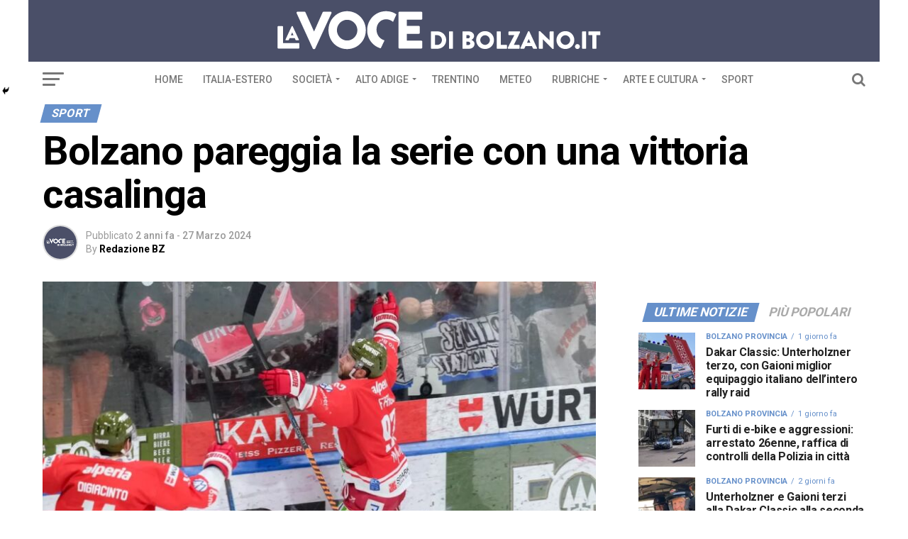

--- FILE ---
content_type: text/html; charset=UTF-8
request_url: https://www.lavocedibolzano.it/bolzano-pareggia-la-serie-con-una-vittoria-casalinga/
body_size: 57733
content:
<!DOCTYPE html>
<html lang="it-IT">
<head>
<meta charset="UTF-8" >
<meta name="viewport" id="viewport" content="width=device-width, initial-scale=1.0, maximum-scale=1.0, minimum-scale=1.0, user-scalable=no" />
<link rel="shortcut icon" href="https://www.lavocedibolzano.it/wp-content/uploads/2018/08/LVT_favicon.jpg" /><link rel="pingback" href="https://www.lavocedibolzano.it/xmlrpc.php" />
<meta property="og:type" content="article" />
					<meta property="og:image" content="https://www.lavocedibolzano.it/wp-content/uploads/2024/03/hcb-27-marzo.jpg" />
		<meta name="twitter:image" content="https://www.lavocedibolzano.it/wp-content/uploads/2024/03/hcb-27-marzo.jpg" />
	<meta property="og:url" content="https://www.lavocedibolzano.it/bolzano-pareggia-la-serie-con-una-vittoria-casalinga/" />
<meta property="og:title" content="Bolzano pareggia la serie con una vittoria casalinga" />
<meta property="og:description" content="Condividi questo articoloNel calore della Sparkasse Arena, l&#8217;HCB Alto Adige Alperia ha rimesso in equilibrio la serie di semifinale contro l&#8217;EC Red Bull Salzburg, conquistando una sofferta vittoria per 3 a 2. Di fronte a un pubblico di 5.000 spettatori, i Foxes hanno superato gli austriaci grazie alle reti di Ford, Gazley e Frigo. Il [&hellip;]" />
<meta name="twitter:card" content="summary">
<meta name="twitter:url" content="https://www.lavocedibolzano.it/bolzano-pareggia-la-serie-con-una-vittoria-casalinga/">
<meta name="twitter:title" content="Bolzano pareggia la serie con una vittoria casalinga">
<meta name="twitter:description" content="Condividi questo articoloNel calore della Sparkasse Arena, l&#8217;HCB Alto Adige Alperia ha rimesso in equilibrio la serie di semifinale contro l&#8217;EC Red Bull Salzburg, conquistando una sofferta vittoria per 3 a 2. Di fronte a un pubblico di 5.000 spettatori, i Foxes hanno superato gli austriaci grazie alle reti di Ford, Gazley e Frigo. Il [&hellip;]">
<meta name='robots' content='index, follow, max-image-preview:large, max-snippet:-1, max-video-preview:-1' />
	<style>img:is([sizes="auto" i], [sizes^="auto," i]) { contain-intrinsic-size: 3000px 1500px }</style>
	
	<!-- This site is optimized with the Yoast SEO plugin v26.2 - https://yoast.com/wordpress/plugins/seo/ -->
	<title>Bolzano pareggia la serie con una vittoria casalinga - La voce di Bolzano</title>
	<link rel="canonical" href="https://www.lavocedibolzano.it/bolzano-pareggia-la-serie-con-una-vittoria-casalinga/" />
	<meta property="og:locale" content="it_IT" />
	<meta property="og:type" content="article" />
	<meta property="og:title" content="Bolzano pareggia la serie con una vittoria casalinga - La voce di Bolzano" />
	<meta property="og:description" content="Condividi questo articoloNel calore della Sparkasse Arena, l&#8217;HCB Alto Adige Alperia ha rimesso in equilibrio la serie di semifinale contro l&#8217;EC Red Bull Salzburg, conquistando una sofferta vittoria per 3 a 2. Di fronte a un pubblico di 5.000 spettatori, i Foxes hanno superato gli austriaci grazie alle reti di Ford, Gazley e Frigo. Il [&hellip;]" />
	<meta property="og:url" content="https://www.lavocedibolzano.it/bolzano-pareggia-la-serie-con-una-vittoria-casalinga/" />
	<meta property="og:site_name" content="La voce di Bolzano" />
	<meta property="article:publisher" content="https://www.facebook.com/LaVoceDiBolzano/" />
	<meta property="article:published_time" content="2024-03-27T07:24:23+00:00" />
	<meta property="og:image" content="https://www.lavocedibolzano.it/wp-content/uploads/2024/03/hcb-27-marzo.jpg" />
	<meta property="og:image:width" content="800" />
	<meta property="og:image:height" content="534" />
	<meta property="og:image:type" content="image/jpeg" />
	<meta name="author" content="Redazione BZ" />
	<meta name="twitter:card" content="summary_large_image" />
	<meta name="twitter:label1" content="Scritto da" />
	<meta name="twitter:data1" content="Redazione BZ" />
	<meta name="twitter:label2" content="Tempo di lettura stimato" />
	<meta name="twitter:data2" content="2 minuti" />
	<script type="application/ld+json" class="yoast-schema-graph">{"@context":"https://schema.org","@graph":[{"@type":"WebPage","@id":"https://www.lavocedibolzano.it/bolzano-pareggia-la-serie-con-una-vittoria-casalinga/","url":"https://www.lavocedibolzano.it/bolzano-pareggia-la-serie-con-una-vittoria-casalinga/","name":"Bolzano pareggia la serie con una vittoria casalinga - La voce di Bolzano","isPartOf":{"@id":"https://www.lavocedibolzano.it/#website"},"primaryImageOfPage":{"@id":"https://www.lavocedibolzano.it/bolzano-pareggia-la-serie-con-una-vittoria-casalinga/#primaryimage"},"image":{"@id":"https://www.lavocedibolzano.it/bolzano-pareggia-la-serie-con-una-vittoria-casalinga/#primaryimage"},"thumbnailUrl":"https://www.lavocedibolzano.it/wp-content/uploads/2024/03/hcb-27-marzo.jpg","datePublished":"2024-03-27T07:24:23+00:00","author":{"@id":"https://www.lavocedibolzano.it/#/schema/person/a52cd75839188c9d12b9cb6f7c45b967"},"breadcrumb":{"@id":"https://www.lavocedibolzano.it/bolzano-pareggia-la-serie-con-una-vittoria-casalinga/#breadcrumb"},"inLanguage":"it-IT","potentialAction":[{"@type":"ReadAction","target":["https://www.lavocedibolzano.it/bolzano-pareggia-la-serie-con-una-vittoria-casalinga/"]}]},{"@type":"ImageObject","inLanguage":"it-IT","@id":"https://www.lavocedibolzano.it/bolzano-pareggia-la-serie-con-una-vittoria-casalinga/#primaryimage","url":"https://www.lavocedibolzano.it/wp-content/uploads/2024/03/hcb-27-marzo.jpg","contentUrl":"https://www.lavocedibolzano.it/wp-content/uploads/2024/03/hcb-27-marzo.jpg","width":800,"height":534},{"@type":"BreadcrumbList","@id":"https://www.lavocedibolzano.it/bolzano-pareggia-la-serie-con-una-vittoria-casalinga/#breadcrumb","itemListElement":[{"@type":"ListItem","position":1,"name":"Home","item":"https://www.lavocedibolzano.it/"},{"@type":"ListItem","position":2,"name":"Bolzano pareggia la serie con una vittoria casalinga"}]},{"@type":"WebSite","@id":"https://www.lavocedibolzano.it/#website","url":"https://www.lavocedibolzano.it/","name":"La voce di Bolzano","description":"Quotidiano online indipendente","potentialAction":[{"@type":"SearchAction","target":{"@type":"EntryPoint","urlTemplate":"https://www.lavocedibolzano.it/?s={search_term_string}"},"query-input":{"@type":"PropertyValueSpecification","valueRequired":true,"valueName":"search_term_string"}}],"inLanguage":"it-IT"},{"@type":"Person","@id":"https://www.lavocedibolzano.it/#/schema/person/a52cd75839188c9d12b9cb6f7c45b967","name":"Redazione BZ","image":{"@type":"ImageObject","inLanguage":"it-IT","@id":"https://www.lavocedibolzano.it/#/schema/person/image/","url":"https://secure.gravatar.com/avatar/1d2bc490cf5a0ff0546bcaa897febfe2?s=96&d=mm&r=g","contentUrl":"https://secure.gravatar.com/avatar/1d2bc490cf5a0ff0546bcaa897febfe2?s=96&d=mm&r=g","caption":"Redazione BZ"},"url":"https://www.lavocedibolzano.it/author/fabioz/"}]}</script>
	<!-- / Yoast SEO plugin. -->


<link rel='dns-prefetch' href='//fonts.googleapis.com' />
<link rel="alternate" type="application/rss+xml" title="La voce di Bolzano &raquo; Feed" href="https://www.lavocedibolzano.it/feed/" />
<link rel="alternate" type="application/rss+xml" title="La voce di Bolzano &raquo; Feed dei commenti" href="https://www.lavocedibolzano.it/comments/feed/" />
<link rel="alternate" type="application/rss+xml" title="La voce di Bolzano &raquo; Bolzano pareggia la serie con una vittoria casalinga Feed dei commenti" href="https://www.lavocedibolzano.it/bolzano-pareggia-la-serie-con-una-vittoria-casalinga/feed/" />
<script type="text/javascript">
/* <![CDATA[ */
window._wpemojiSettings = {"baseUrl":"https:\/\/s.w.org\/images\/core\/emoji\/15.0.3\/72x72\/","ext":".png","svgUrl":"https:\/\/s.w.org\/images\/core\/emoji\/15.0.3\/svg\/","svgExt":".svg","source":{"concatemoji":"https:\/\/www.lavocedibolzano.it\/wp-includes\/js\/wp-emoji-release.min.js?ver=6.7.1"}};
/*! This file is auto-generated */
!function(i,n){var o,s,e;function c(e){try{var t={supportTests:e,timestamp:(new Date).valueOf()};sessionStorage.setItem(o,JSON.stringify(t))}catch(e){}}function p(e,t,n){e.clearRect(0,0,e.canvas.width,e.canvas.height),e.fillText(t,0,0);var t=new Uint32Array(e.getImageData(0,0,e.canvas.width,e.canvas.height).data),r=(e.clearRect(0,0,e.canvas.width,e.canvas.height),e.fillText(n,0,0),new Uint32Array(e.getImageData(0,0,e.canvas.width,e.canvas.height).data));return t.every(function(e,t){return e===r[t]})}function u(e,t,n){switch(t){case"flag":return n(e,"\ud83c\udff3\ufe0f\u200d\u26a7\ufe0f","\ud83c\udff3\ufe0f\u200b\u26a7\ufe0f")?!1:!n(e,"\ud83c\uddfa\ud83c\uddf3","\ud83c\uddfa\u200b\ud83c\uddf3")&&!n(e,"\ud83c\udff4\udb40\udc67\udb40\udc62\udb40\udc65\udb40\udc6e\udb40\udc67\udb40\udc7f","\ud83c\udff4\u200b\udb40\udc67\u200b\udb40\udc62\u200b\udb40\udc65\u200b\udb40\udc6e\u200b\udb40\udc67\u200b\udb40\udc7f");case"emoji":return!n(e,"\ud83d\udc26\u200d\u2b1b","\ud83d\udc26\u200b\u2b1b")}return!1}function f(e,t,n){var r="undefined"!=typeof WorkerGlobalScope&&self instanceof WorkerGlobalScope?new OffscreenCanvas(300,150):i.createElement("canvas"),a=r.getContext("2d",{willReadFrequently:!0}),o=(a.textBaseline="top",a.font="600 32px Arial",{});return e.forEach(function(e){o[e]=t(a,e,n)}),o}function t(e){var t=i.createElement("script");t.src=e,t.defer=!0,i.head.appendChild(t)}"undefined"!=typeof Promise&&(o="wpEmojiSettingsSupports",s=["flag","emoji"],n.supports={everything:!0,everythingExceptFlag:!0},e=new Promise(function(e){i.addEventListener("DOMContentLoaded",e,{once:!0})}),new Promise(function(t){var n=function(){try{var e=JSON.parse(sessionStorage.getItem(o));if("object"==typeof e&&"number"==typeof e.timestamp&&(new Date).valueOf()<e.timestamp+604800&&"object"==typeof e.supportTests)return e.supportTests}catch(e){}return null}();if(!n){if("undefined"!=typeof Worker&&"undefined"!=typeof OffscreenCanvas&&"undefined"!=typeof URL&&URL.createObjectURL&&"undefined"!=typeof Blob)try{var e="postMessage("+f.toString()+"("+[JSON.stringify(s),u.toString(),p.toString()].join(",")+"));",r=new Blob([e],{type:"text/javascript"}),a=new Worker(URL.createObjectURL(r),{name:"wpTestEmojiSupports"});return void(a.onmessage=function(e){c(n=e.data),a.terminate(),t(n)})}catch(e){}c(n=f(s,u,p))}t(n)}).then(function(e){for(var t in e)n.supports[t]=e[t],n.supports.everything=n.supports.everything&&n.supports[t],"flag"!==t&&(n.supports.everythingExceptFlag=n.supports.everythingExceptFlag&&n.supports[t]);n.supports.everythingExceptFlag=n.supports.everythingExceptFlag&&!n.supports.flag,n.DOMReady=!1,n.readyCallback=function(){n.DOMReady=!0}}).then(function(){return e}).then(function(){var e;n.supports.everything||(n.readyCallback(),(e=n.source||{}).concatemoji?t(e.concatemoji):e.wpemoji&&e.twemoji&&(t(e.twemoji),t(e.wpemoji)))}))}((window,document),window._wpemojiSettings);
/* ]]> */
</script>
<style id='wp-emoji-styles-inline-css' type='text/css'>

	img.wp-smiley, img.emoji {
		display: inline !important;
		border: none !important;
		box-shadow: none !important;
		height: 1em !important;
		width: 1em !important;
		margin: 0 0.07em !important;
		vertical-align: -0.1em !important;
		background: none !important;
		padding: 0 !important;
	}
</style>
<link rel='stylesheet' id='wp-components-css' href='https://www.lavocedibolzano.it/wp-includes/css/dist/components/style.min.css?ver=6.7.1' type='text/css' media='all' />
<link rel='stylesheet' id='wp-preferences-css' href='https://www.lavocedibolzano.it/wp-includes/css/dist/preferences/style.min.css?ver=6.7.1' type='text/css' media='all' />
<link rel='stylesheet' id='wp-block-editor-css' href='https://www.lavocedibolzano.it/wp-includes/css/dist/block-editor/style.min.css?ver=6.7.1' type='text/css' media='all' />
<link rel='stylesheet' id='popup-maker-block-library-style-css' href='https://www.lavocedibolzano.it/wp-content/plugins/popup-maker/dist/packages/block-library-style.css?ver=dbea705cfafe089d65f1' type='text/css' media='all' />
<style id='feedzy-rss-feeds-loop-style-inline-css' type='text/css'>
.wp-block-feedzy-rss-feeds-loop{display:grid;gap:24px;grid-template-columns:repeat(1,1fr)}@media(min-width:782px){.wp-block-feedzy-rss-feeds-loop.feedzy-loop-columns-2,.wp-block-feedzy-rss-feeds-loop.feedzy-loop-columns-3,.wp-block-feedzy-rss-feeds-loop.feedzy-loop-columns-4,.wp-block-feedzy-rss-feeds-loop.feedzy-loop-columns-5{grid-template-columns:repeat(2,1fr)}}@media(min-width:960px){.wp-block-feedzy-rss-feeds-loop.feedzy-loop-columns-2{grid-template-columns:repeat(2,1fr)}.wp-block-feedzy-rss-feeds-loop.feedzy-loop-columns-3{grid-template-columns:repeat(3,1fr)}.wp-block-feedzy-rss-feeds-loop.feedzy-loop-columns-4{grid-template-columns:repeat(4,1fr)}.wp-block-feedzy-rss-feeds-loop.feedzy-loop-columns-5{grid-template-columns:repeat(5,1fr)}}.wp-block-feedzy-rss-feeds-loop .wp-block-image.is-style-rounded img{border-radius:9999px}.wp-block-feedzy-rss-feeds-loop .wp-block-image:has(:is(img:not([src]),img[src=""])){display:none}

</style>
<link rel='stylesheet' id='mvp-custom-style-css' href='https://www.lavocedibolzano.it/wp-content/themes/zox-news/style.css?ver=6.7.1' type='text/css' media='all' />
<style id='mvp-custom-style-inline-css' type='text/css'>


#mvp-wallpaper {
	background: url(x) no-repeat 50% 0;
	}

#mvp-foot-copy a {
	color: #6690CA;
	}

#mvp-content-main p a,
.mvp-post-add-main p a {
	box-shadow: inset 0 -4px 0 #6690CA;
	}

#mvp-content-main p a:hover,
.mvp-post-add-main p a:hover {
	background: #6690CA;
	}

a,
a:visited,
.post-info-name a,
.woocommerce .woocommerce-breadcrumb a {
	color: #6690CA;
	}

#mvp-side-wrap a:hover {
	color: #6690CA;
	}

.mvp-fly-top:hover,
.mvp-vid-box-wrap,
ul.mvp-soc-mob-list li.mvp-soc-mob-com {
	background: #6690CA;
	}

nav.mvp-fly-nav-menu ul li.menu-item-has-children:after,
.mvp-feat1-left-wrap span.mvp-cd-cat,
.mvp-widget-feat1-top-story span.mvp-cd-cat,
.mvp-widget-feat2-left-cont span.mvp-cd-cat,
.mvp-widget-dark-feat span.mvp-cd-cat,
.mvp-widget-dark-sub span.mvp-cd-cat,
.mvp-vid-wide-text span.mvp-cd-cat,
.mvp-feat2-top-text span.mvp-cd-cat,
.mvp-feat3-main-story span.mvp-cd-cat,
.mvp-feat3-sub-text span.mvp-cd-cat,
.mvp-feat4-main-text span.mvp-cd-cat,
.woocommerce-message:before,
.woocommerce-info:before,
.woocommerce-message:before {
	color: #6690CA;
	}

#searchform input,
.mvp-authors-name {
	border-bottom: 1px solid #6690CA;
	}

.mvp-fly-top:hover {
	border-top: 1px solid #6690CA;
	border-left: 1px solid #6690CA;
	border-bottom: 1px solid #6690CA;
	}

.woocommerce .widget_price_filter .ui-slider .ui-slider-handle,
.woocommerce #respond input#submit.alt,
.woocommerce a.button.alt,
.woocommerce button.button.alt,
.woocommerce input.button.alt,
.woocommerce #respond input#submit.alt:hover,
.woocommerce a.button.alt:hover,
.woocommerce button.button.alt:hover,
.woocommerce input.button.alt:hover {
	background-color: #6690CA;
	}

.woocommerce-error,
.woocommerce-info,
.woocommerce-message {
	border-top-color: #6690CA;
	}

ul.mvp-feat1-list-buts li.active span.mvp-feat1-list-but,
span.mvp-widget-home-title,
span.mvp-post-cat,
span.mvp-feat1-pop-head {
	background: #6690CA;
	}

.woocommerce span.onsale {
	background-color: #6690CA;
	}

.mvp-widget-feat2-side-more-but,
.woocommerce .star-rating span:before,
span.mvp-prev-next-label,
.mvp-cat-date-wrap .sticky {
	color: #6690CA !important;
	}

#mvp-main-nav-top,
#mvp-fly-wrap,
.mvp-soc-mob-right,
#mvp-main-nav-small-cont {
	background: #4A4F68;
	}

#mvp-main-nav-small .mvp-fly-but-wrap span,
#mvp-main-nav-small .mvp-search-but-wrap span,
.mvp-nav-top-left .mvp-fly-but-wrap span,
#mvp-fly-wrap .mvp-fly-but-wrap span {
	background: #555555;
	}

.mvp-nav-top-right .mvp-nav-search-but,
span.mvp-fly-soc-head,
.mvp-soc-mob-right i,
#mvp-main-nav-small span.mvp-nav-search-but,
#mvp-main-nav-small .mvp-nav-menu ul li a  {
	color: #555555;
	}

#mvp-main-nav-small .mvp-nav-menu ul li.menu-item-has-children a:after {
	border-color: #555555 transparent transparent transparent;
	}

#mvp-nav-top-wrap span.mvp-nav-search-but:hover,
#mvp-main-nav-small span.mvp-nav-search-but:hover {
	color: #0be6af;
	}

#mvp-nav-top-wrap .mvp-fly-but-wrap:hover span,
#mvp-main-nav-small .mvp-fly-but-wrap:hover span,
span.mvp-woo-cart-num:hover {
	background: #0be6af;
	}

#mvp-main-nav-bot-cont {
	background: #ffffff;
	}

#mvp-nav-bot-wrap .mvp-fly-but-wrap span,
#mvp-nav-bot-wrap .mvp-search-but-wrap span {
	background: #777777;
	}

#mvp-nav-bot-wrap span.mvp-nav-search-but,
#mvp-nav-bot-wrap .mvp-nav-menu ul li a {
	color: #777777;
	}

#mvp-nav-bot-wrap .mvp-nav-menu ul li.menu-item-has-children a:after {
	border-color: #777777 transparent transparent transparent;
	}

.mvp-nav-menu ul li:hover a {
	border-bottom: 5px solid #6690CA;
	}

#mvp-nav-bot-wrap .mvp-fly-but-wrap:hover span {
	background: #6690CA;
	}

#mvp-nav-bot-wrap span.mvp-nav-search-but:hover {
	color: #6690CA;
	}

body,
.mvp-feat1-feat-text p,
.mvp-feat2-top-text p,
.mvp-feat3-main-text p,
.mvp-feat3-sub-text p,
#searchform input,
.mvp-author-info-text,
span.mvp-post-excerpt,
.mvp-nav-menu ul li ul.sub-menu li a,
nav.mvp-fly-nav-menu ul li a,
.mvp-ad-label,
span.mvp-feat-caption,
.mvp-post-tags a,
.mvp-post-tags a:visited,
span.mvp-author-box-name a,
#mvp-author-box-text p,
.mvp-post-gallery-text p,
ul.mvp-soc-mob-list li span,
#comments,
h3#reply-title,
h2.comments,
#mvp-foot-copy p,
span.mvp-fly-soc-head,
.mvp-post-tags-header,
span.mvp-prev-next-label,
span.mvp-post-add-link-but,
#mvp-comments-button a,
#mvp-comments-button span.mvp-comment-but-text,
.woocommerce ul.product_list_widget span.product-title,
.woocommerce ul.product_list_widget li a,
.woocommerce #reviews #comments ol.commentlist li .comment-text p.meta,
.woocommerce div.product p.price,
.woocommerce div.product p.price ins,
.woocommerce div.product p.price del,
.woocommerce ul.products li.product .price del,
.woocommerce ul.products li.product .price ins,
.woocommerce ul.products li.product .price,
.woocommerce #respond input#submit,
.woocommerce a.button,
.woocommerce button.button,
.woocommerce input.button,
.woocommerce .widget_price_filter .price_slider_amount .button,
.woocommerce span.onsale,
.woocommerce-review-link,
#woo-content p.woocommerce-result-count,
.woocommerce div.product .woocommerce-tabs ul.tabs li a,
a.mvp-inf-more-but,
span.mvp-cont-read-but,
span.mvp-cd-cat,
span.mvp-cd-date,
.mvp-feat4-main-text p,
span.mvp-woo-cart-num,
span.mvp-widget-home-title2,
.wp-caption,
#mvp-content-main p.wp-caption-text,
.gallery-caption,
.mvp-post-add-main p.wp-caption-text,
#bbpress-forums,
#bbpress-forums p,
.protected-post-form input,
#mvp-feat6-text p {
	font-family: 'Roboto', sans-serif;
	}

.mvp-blog-story-text p,
span.mvp-author-page-desc,
#mvp-404 p,
.mvp-widget-feat1-bot-text p,
.mvp-widget-feat2-left-text p,
.mvp-flex-story-text p,
.mvp-search-text p,
#mvp-content-main p,
.mvp-post-add-main p,
.rwp-summary,
.rwp-u-review__comment,
.mvp-feat5-mid-main-text p,
.mvp-feat5-small-main-text p {
	font-family: 'Roboto Slab', sans-serif;
	}

.mvp-nav-menu ul li a,
#mvp-foot-menu ul li a {
	font-family: 'Roboto', sans-serif;
	}


.mvp-feat1-sub-text h2,
.mvp-feat1-pop-text h2,
.mvp-feat1-list-text h2,
.mvp-widget-feat1-top-text h2,
.mvp-widget-feat1-bot-text h2,
.mvp-widget-dark-feat-text h2,
.mvp-widget-dark-sub-text h2,
.mvp-widget-feat2-left-text h2,
.mvp-widget-feat2-right-text h2,
.mvp-blog-story-text h2,
.mvp-flex-story-text h2,
.mvp-vid-wide-more-text p,
.mvp-prev-next-text p,
.mvp-related-text,
.mvp-post-more-text p,
h2.mvp-authors-latest a,
.mvp-feat2-bot-text h2,
.mvp-feat3-sub-text h2,
.mvp-feat3-main-text h2,
.mvp-feat4-main-text h2,
.mvp-feat5-text h2,
.mvp-feat5-mid-main-text h2,
.mvp-feat5-small-main-text h2,
.mvp-feat5-mid-sub-text h2,
#mvp-feat6-text h2 {
	font-family: 'Roboto', sans-serif;
	}

.mvp-feat2-top-text h2,
.mvp-feat1-feat-text h2,
h1.mvp-post-title,
h1.mvp-post-title-wide,
.mvp-drop-nav-title h4,
#mvp-content-main blockquote p,
.mvp-post-add-main blockquote p,
#mvp-404 h1,
#woo-content h1.page-title,
.woocommerce div.product .product_title,
.woocommerce ul.products li.product h3 {
	font-family: 'Roboto', sans-serif;
	}

span.mvp-feat1-pop-head,
.mvp-feat1-pop-text:before,
span.mvp-feat1-list-but,
span.mvp-widget-home-title,
.mvp-widget-feat2-side-more,
span.mvp-post-cat,
span.mvp-page-head,
h1.mvp-author-top-head,
.mvp-authors-name,
#mvp-content-main h1,
#mvp-content-main h2,
#mvp-content-main h3,
#mvp-content-main h4,
#mvp-content-main h5,
#mvp-content-main h6,
.woocommerce .related h2,
.woocommerce div.product .woocommerce-tabs .panel h2,
.woocommerce div.product .product_title,
.mvp-feat5-side-list .mvp-feat1-list-img:after {
	font-family: 'Roboto', sans-serif;
	}

	

	@media screen and (min-width: 1200px) {
	#mvp-site {
		float: none;
		margin: 0 auto;
		width: 1200px;
		}
	#mvp-leader-wrap {
		left: auto;
		width: 1200px;
		}
	.mvp-main-box {
		width: 1160px;
		}
	#mvp-main-nav-top,
	#mvp-main-nav-bot,
	#mvp-main-nav-small {
		width: 1200px;
		}
	}
		

	.mvp-nav-links {
		display: none;
		}
		
</style>
<link rel='stylesheet' id='fontawesome-child-css' href='https://www.lavocedibolzano.it/wp-content/themes/zox-news-child/font-awesome/css/font-awesome.css?ver=6.7.1' type='text/css' media='all' />
<link rel='stylesheet' id='mvp-custom-child-style-css' href='https://www.lavocedibolzano.it/wp-content/themes/zox-news-child/style.css?ver=1.0.0' type='text/css' media='all' />
<link rel='stylesheet' id='mvp-reset-css' href='https://www.lavocedibolzano.it/wp-content/themes/zox-news/css/reset.css?ver=6.7.1' type='text/css' media='all' />
<link rel='stylesheet' id='fontawesome-css' href='https://www.lavocedibolzano.it/wp-content/themes/zox-news-child/font-awesome/css/font-awesome.css?ver=6.7.1' type='text/css' media='all' />
<link rel='stylesheet' id='mvp-fonts-css' href='//fonts.googleapis.com/css?family=Advent+Pro%3A700%26subset%3Dlatin%2Clatin-ext%2Ccyrillic%2Ccyrillic-ext%2Cgreek-ext%2Cgreek%2Cvietnamese%7COpen+Sans%3A700%26subset%3Dlatin%2Clatin-ext%2Ccyrillic%2Ccyrillic-ext%2Cgreek-ext%2Cgreek%2Cvietnamese%7CAnton%3A400%26subset%3Dlatin%2Clatin-ext%2Ccyrillic%2Ccyrillic-ext%2Cgreek-ext%2Cgreek%2Cvietnamese%7CRoboto%3A100%2C200%2C300%2C400%2C500%2C600%2C700%2C800%2C900%26subset%3Dlatin%2Clatin-ext%2Ccyrillic%2Ccyrillic-ext%2Cgreek-ext%2Cgreek%2Cvietnamese%7CRoboto%3A100%2C200%2C300%2C400%2C500%2C600%2C700%2C800%2C900%26subset%3Dlatin%2Clatin-ext%2Ccyrillic%2Ccyrillic-ext%2Cgreek-ext%2Cgreek%2Cvietnamese%7CRoboto%3A100%2C200%2C300%2C400%2C500%2C600%2C700%2C800%2C900%26subset%3Dlatin%2Clatin-ext%2Ccyrillic%2Ccyrillic-ext%2Cgreek-ext%2Cgreek%2Cvietnamese%7CRoboto%3A100%2C200%2C300%2C400%2C500%2C600%2C700%2C800%2C900%26subset%3Dlatin%2Clatin-ext%2Ccyrillic%2Ccyrillic-ext%2Cgreek-ext%2Cgreek%2Cvietnamese%7CRoboto+Slab%3A100%2C200%2C300%2C400%2C500%2C600%2C700%2C800%2C900%26subset%3Dlatin%2Clatin-ext%2Ccyrillic%2Ccyrillic-ext%2Cgreek-ext%2Cgreek%2Cvietnamese%7CRoboto%3A100%2C200%2C300%2C400%2C500%2C600%2C700%2C800%2C900%26subset%3Dlatin%2Clatin-ext%2Ccyrillic%2Ccyrillic-ext%2Cgreek-ext%2Cgreek%2Cvietnamese' type='text/css' media='all' />
<link rel='stylesheet' id='mvp-media-queries-css' href='https://www.lavocedibolzano.it/wp-content/themes/zox-news/css/media-queries.css?ver=6.7.1' type='text/css' media='all' />
<link rel='stylesheet' id='heateor_sss_frontend_css-css' href='https://www.lavocedibolzano.it/wp-content/plugins/sassy-social-share/public/css/sassy-social-share-public.css?ver=3.3.79' type='text/css' media='all' />
<style id='heateor_sss_frontend_css-inline-css' type='text/css'>
.heateor_sss_button_instagram span.heateor_sss_svg,a.heateor_sss_instagram span.heateor_sss_svg{background:radial-gradient(circle at 30% 107%,#fdf497 0,#fdf497 5%,#fd5949 45%,#d6249f 60%,#285aeb 90%)}.heateor_sss_horizontal_sharing .heateor_sss_svg,.heateor_sss_standard_follow_icons_container .heateor_sss_svg{color:#fff;border-width:0px;border-style:solid;border-color:transparent}.heateor_sss_horizontal_sharing .heateorSssTCBackground{color:#666}.heateor_sss_horizontal_sharing span.heateor_sss_svg:hover,.heateor_sss_standard_follow_icons_container span.heateor_sss_svg:hover{border-color:transparent;}.heateor_sss_vertical_sharing span.heateor_sss_svg,.heateor_sss_floating_follow_icons_container span.heateor_sss_svg{color:#fff;border-width:0px;border-style:solid;border-color:transparent;}.heateor_sss_vertical_sharing .heateorSssTCBackground{color:#666;}.heateor_sss_vertical_sharing span.heateor_sss_svg:hover,.heateor_sss_floating_follow_icons_container span.heateor_sss_svg:hover{border-color:transparent;}@media screen and (max-width:783px) {.heateor_sss_vertical_sharing{display:none!important}}div.heateor_sss_mobile_footer{display:none;}@media screen and (max-width:783px){div.heateor_sss_bottom_sharing .heateorSssTCBackground{background-color:white}div.heateor_sss_bottom_sharing{width:100%!important;left:0!important;}div.heateor_sss_bottom_sharing a{width:100% !important;}div.heateor_sss_bottom_sharing .heateor_sss_svg{width: 100% !important;}div.heateor_sss_bottom_sharing div.heateorSssTotalShareCount{font-size:1em!important;line-height:28px!important}div.heateor_sss_bottom_sharing div.heateorSssTotalShareText{font-size:.7em!important;line-height:0px!important}div.heateor_sss_mobile_footer{display:block;height:40px;}.heateor_sss_bottom_sharing{padding:0!important;display:block!important;width:auto!important;bottom:-2px!important;top: auto!important;}.heateor_sss_bottom_sharing .heateor_sss_square_count{line-height:inherit;}.heateor_sss_bottom_sharing .heateorSssSharingArrow{display:none;}.heateor_sss_bottom_sharing .heateorSssTCBackground{margin-right:1.1em!important}}
</style>
<script type="text/javascript" src="https://www.lavocedibolzano.it/wp-includes/js/jquery/jquery.min.js?ver=3.7.1" id="jquery-core-js"></script>
<script type="text/javascript" src="https://www.lavocedibolzano.it/wp-includes/js/jquery/jquery-migrate.min.js?ver=3.4.1" id="jquery-migrate-js"></script>
<script type="text/javascript" id="adrotate-clicker-js-extra">
/* <![CDATA[ */
var click_object = {"ajax_url":"https:\/\/www.lavocedibolzano.it\/wp-admin\/admin-ajax.php"};
/* ]]> */
</script>
<script type="text/javascript" src="https://www.lavocedibolzano.it/wp-content/plugins/adrotate-pro/library/jquery.clicker.js" id="adrotate-clicker-js"></script>
<link rel="EditURI" type="application/rsd+xml" title="RSD" href="https://www.lavocedibolzano.it/xmlrpc.php?rsd" />
<meta name="generator" content="WordPress 6.7.1" />
<link rel='shortlink' href='https://www.lavocedibolzano.it/?p=262772' />
<link rel="alternate" title="oEmbed (JSON)" type="application/json+oembed" href="https://www.lavocedibolzano.it/wp-json/oembed/1.0/embed?url=https%3A%2F%2Fwww.lavocedibolzano.it%2Fbolzano-pareggia-la-serie-con-una-vittoria-casalinga%2F" />
<link rel="alternate" title="oEmbed (XML)" type="text/xml+oembed" href="https://www.lavocedibolzano.it/wp-json/oembed/1.0/embed?url=https%3A%2F%2Fwww.lavocedibolzano.it%2Fbolzano-pareggia-la-serie-con-una-vittoria-casalinga%2F&#038;format=xml" />

<!-- This site is using AdRotate Professional v5.23.3 to display their advertisements - https://ajdg.solutions/ -->
<!-- AdRotate CSS -->
<style type="text/css" media="screen">
	.gfabbiu { margin:0px; padding:0px; overflow:hidden; line-height:1; zoom:1; }
	.gfabbiu img { height:auto; }
	.gfabbiu-col { position:relative; float:left; }
	.gfabbiu-col:first-child { margin-left: 0; }
	.gfabbiu-col:last-child { margin-right: 0; }
	.gfabbiu-wall { display:block; position:fixed; left:0; top:0; width:100%; height:100%; z-index:-1; }
	.woocommerce-page .gfabbiu, .bbpress-wrapper .gfabbiu { margin: 20px auto; clear:both; }
	.gfabbiu-1 {  margin: 0 auto; }
	.gfabbiu-3 {  margin: 0 auto; }
	.gfabbiu-4 {  margin: 0 auto; }
	.g-10 { min-width:30px; max-width:3780px; margin: 0 auto; }
	.b-10 { margin:10px 30px 20px 30px; }
	.g-11 {  margin: 0 auto; }
	.g-16 {  margin: 0 auto; }
	.g-18 {  margin: 0 auto; }
	.g-21 { min-width:30px; max-width:1080px; margin: 0 auto; }
	.b-21 { margin:0px 30px 0px 30px; }
	.g-42 {  margin: 0 auto; }
	.g-43 {  margin: 0 auto; }
	.g-44 { min-width:0px; max-width:666px; margin: 0 auto; }
	.b-44 { margin:30px 30px 30px 0px; }
	.g-45 { margin:30px 0px 30px 0px; }
	.g-46 {  margin: 0 auto; }
	.g-49 { width:auto; }
	.b-49 { margin:0px 0px 0px 0px; }
	.gfabbiu-50 {  margin: 0 auto; }
	@media only screen and (max-width: 480px) {
		.gfabbiu-col, .gfabbiu-dyn, .gfabbiu-single { width:100%; margin-left:0; margin-right:0; }
		.woocommerce-page .gfabbiu, .bbpress-wrapper .gfabbiu { margin: 10px auto; }
	}
</style>
<!-- /AdRotate CSS -->

	<link rel="preconnect" href="https://fonts.googleapis.com">
	<link rel="preconnect" href="https://fonts.gstatic.com">
	<style type="text/css">
.feedzy-rss-link-icon:after {
	content: url("https://www.lavocedibolzano.it/wp-content/plugins/feedzy-rss-feeds/img/external-link.png");
	margin-left: 3px;
}
</style>
		<meta name="facebook-domain-verification" content="r238143k7e1idz089g4i6lojkh34pr" />		<style type="text/css" id="wp-custom-css">
			img:is([sizes="auto" i], [sizes^="auto," i]) {
  contain-intrinsic-size: 80px 80px!important;
}

/* Ricerca nel menù mobile */
@media (min-width: 769px) {
.mvp-nav-top-right {
display: none !important;
}
}
@media (max-width: 768px) {
.mvp-nav-top-right,
.mvp-nav-search-but {
display: inline-block !important;
color:#d6d6d6!important;
}
}

/**/

/**/

/**/
		</style>
			<style id="egf-frontend-styles" type="text/css">
		p {} h1 {} h2 {} h3 {} h4 {} h5 {} h6 {} 	</style>
		<style>
	.mvp-feat1-list-text h2 {
		display:block;
	}
	span.mvp-cd-cat, span.mvp-cd-date {
    	display:block;
	
	}
	.mvp-feat1-list-in {
    	margin-left: 0;
    	display: flex;
	}		
	</style>
	
	<!-- EX HEADER & FOOTER - header.php-->
<!-- Google Tag Manager -->
<script>(function(w,d,s,l,i){w[l]=w[l]||[];w[l].push({'gtm.start':
new Date().getTime(),event:'gtm.js'});var f=d.getElementsByTagName(s)[0],
j=d.createElement(s),dl=l!='dataLayer'?'&l='+l:'';j.async=true;j.src=
'https://www.googletagmanager.com/gtm.js?id='+i+dl;f.parentNode.insertBefore(j,f);
})(window,document,'script','dataLayer','GTM-MHBW4JK2');</script>
<!-- End Google Tag Manager -->


<!-- ADSENSE - ;-) 
<script async src="https://pagead2.googlesyndication.com/pagead/js/adsbygoogle.js?client=ca-pub-5082567569040169"
     crossorigin="anonymous"></script>
<!-- FINE ADSENSE - ;-) -->

<!----    linkhouse verifica per redazionali -->
<meta name="lh-site-verification" content="4c320a31119cd5d8114f" />

<!-- ACCONSENTO CLICK -->
<script src='https://acconsento.click/script.js' id='acconsento-script' data-key='CA1B09F6C5AEE06F91F87F72FA88A0421D50314602AD91B1EB2F77E6D2FAC81E79EE01B0B5D3A11E61777678D56B2DB1'></script>
	
	<!-- FINE EX HEADER & FOOTER - header.php-->
	
	
	
</head>
<body class="post-template-default single single-post postid-262772 single-format-standard">
	
	<!-- EX HEADER & FOOTER - header.php -->
<!-- Google Tag Manager (noscript) -->
<noscript><iframe src="https://www.googletagmanager.com/ns.html?id=GTM-MHBW4JK2"
height="0" width="0" style="display:none;visibility:hidden"></iframe></noscript>
<!-- End Google Tag Manager (noscript) -->
	<!-- FINE EX HEADER & FOOTER - header.php -->
	
		
	<!--
	MENU MOBILE [START]
	Il codice del menu fly-menu.php è stato inserito direttamente qui.
	Modidifa del 13/12/2024
	-->
	
	<div id="mvp-fly-wrap">
	<div id="mvp-fly-menu-top" class="left relative">
		<div class="mvp-fly-top-out left relative">
			<div class="mvp-fly-top-in">
				<div id="mvp-fly-logo" class="left relative">
											<a href="https://www.lavocedibolzano.it/"><img src="https://www.lavocedibolzano.it/wp-content/uploads/2018/08/LVTBZ_logo60x_web.svg" alt="La voce di Bolzano" data-rjs="2" /></a>
									</div><!--mvp-fly-logo-->
			</div><!--mvp-fly-top-in-->
			<div class="mvp-fly-but-wrap mvp-fly-but-menu mvp-fly-but-click">
				<span></span>
				<span></span>
				<span></span>
				<span></span>
			</div><!--mvp-fly-but-wrap-->
		</div><!--mvp-fly-top-out-->
	</div><!--mvp-fly-menu-top-->
	<div id="mvp-fly-menu-wrap" style="display:block !important;">
		<nav class="mvp-fly-nav-menu left relative">
			<div class="menu-main-menu-container"><ul id="menu-main-menu" class="menu"><li id="menu-item-103606" class="mvp-mega-dropdown menu-item menu-item-type-taxonomy menu-item-object-category menu-item-103606"><a href="https://www.lavocedibolzano.it/category/home/">Home</a></li>
<li id="menu-item-103592" class="menu-item menu-item-type-taxonomy menu-item-object-category menu-item-103592"><a href="https://www.lavocedibolzano.it/category/home/italia-estero/">Italia-estero</a></li>
<li id="menu-item-435" class="menu-item menu-item-type-taxonomy menu-item-object-category menu-item-has-children menu-item-435"><a href="https://www.lavocedibolzano.it/category/home/societa/">Società</a>
<ul class="sub-menu">
	<li id="menu-item-230676" class="menu-item menu-item-type-taxonomy menu-item-object-category menu-item-230676"><a href="https://www.lavocedibolzano.it/category/home/societa/vita-e-famiglia/">Vita &amp; Famiglia</a></li>
	<li id="menu-item-143681" class="menu-item menu-item-type-taxonomy menu-item-object-category menu-item-143681"><a href="https://www.lavocedibolzano.it/category/home/societa/l-impertinente/">L&#8217;impertinente</a></li>
	<li id="menu-item-142988" class="menu-item menu-item-type-taxonomy menu-item-object-category menu-item-142988"><a href="https://www.lavocedibolzano.it/category/home/societa/cui-prodest/">Cui Prodest</a></li>
	<li id="menu-item-143726" class="menu-item menu-item-type-taxonomy menu-item-object-category menu-item-143726"><a href="https://www.lavocedibolzano.it/category/home/societa/le-nostre-storie/">Le nostre storie</a></li>
	<li id="menu-item-178817" class="menu-item menu-item-type-taxonomy menu-item-object-category menu-item-178817"><a href="https://www.lavocedibolzano.it/category/home/societa/trovatutto/">TrovaTutto</a></li>
</ul>
</li>
<li id="menu-item-142976" class="menu-item menu-item-type-taxonomy menu-item-object-category menu-item-has-children menu-item-142976"><a href="https://www.lavocedibolzano.it/category/home/alto-adige/">Alto Adige</a>
<ul class="sub-menu">
	<li id="menu-item-142975" class="menu-item menu-item-type-taxonomy menu-item-object-category menu-item-142975"><a href="https://www.lavocedibolzano.it/category/home/alto-adige/bolzano/">Bolzano</a></li>
	<li id="menu-item-142993" class="menu-item menu-item-type-taxonomy menu-item-object-category menu-item-142993"><a href="https://www.lavocedibolzano.it/category/home/alto-adige/laives/">Laives</a></li>
	<li id="menu-item-142977" class="menu-item menu-item-type-taxonomy menu-item-object-category menu-item-142977"><a href="https://www.lavocedibolzano.it/category/home/alto-adige/merano/">Merano</a></li>
	<li id="menu-item-159308" class="menu-item menu-item-type-taxonomy menu-item-object-category menu-item-159308"><a href="https://www.lavocedibolzano.it/category/home/alto-adige/bressanone/">Bressanone</a></li>
</ul>
</li>
<li id="menu-item-257726" class="menu-item menu-item-type-taxonomy menu-item-object-category menu-item-257726"><a href="https://www.lavocedibolzano.it/category/trentino/">Trentino</a></li>
<li id="menu-item-257499" class="menu-item menu-item-type-taxonomy menu-item-object-category menu-item-257499"><a href="https://www.lavocedibolzano.it/category/home/rubriche/meteo/">Meteo</a></li>
<li id="menu-item-434" class="menu-item menu-item-type-taxonomy menu-item-object-category menu-item-has-children menu-item-434"><a href="https://www.lavocedibolzano.it/category/home/rubriche/">Rubriche</a>
<ul class="sub-menu">
	<li id="menu-item-103590" class="menu-item menu-item-type-taxonomy menu-item-object-category menu-item-103590"><a href="https://www.lavocedibolzano.it/category/home/politica/">Politica</a></li>
	<li id="menu-item-142981" class="menu-item menu-item-type-taxonomy menu-item-object-category menu-item-142981"><a href="https://www.lavocedibolzano.it/category/home/rubriche/dillo-a-noi/">Dillo a Noi</a></li>
	<li id="menu-item-142979" class="menu-item menu-item-type-taxonomy menu-item-object-category menu-item-142979"><a href="https://www.lavocedibolzano.it/category/home/rubriche/ambiente-natura/">Ambiente Natura</a></li>
	<li id="menu-item-142980" class="menu-item menu-item-type-taxonomy menu-item-object-category menu-item-142980"><a href="https://www.lavocedibolzano.it/category/home/rubriche/benessere-e-salute/">Benessere e Salute</a></li>
	<li id="menu-item-142984" class="menu-item menu-item-type-taxonomy menu-item-object-category menu-item-142984"><a href="https://www.lavocedibolzano.it/category/home/rubriche/hi-tech/">Hi Tech e Ricerca</a></li>
	<li id="menu-item-142985" class="menu-item menu-item-type-taxonomy menu-item-object-category menu-item-142985"><a href="https://www.lavocedibolzano.it/category/home/rubriche/lifestyle/">Lifestyle</a></li>
	<li id="menu-item-142982" class="menu-item menu-item-type-taxonomy menu-item-object-category menu-item-142982"><a href="https://www.lavocedibolzano.it/category/home/rubriche/economia-e-finanza/">Economia e Finanza</a></li>
	<li id="menu-item-142983" class="menu-item menu-item-type-taxonomy menu-item-object-category menu-item-142983"><a href="https://www.lavocedibolzano.it/category/home/rubriche/food-e-wine/">Food &amp; Wine</a></li>
</ul>
</li>
<li id="menu-item-437" class="menu-item menu-item-type-taxonomy menu-item-object-category menu-item-has-children menu-item-437"><a href="https://www.lavocedibolzano.it/category/home/arte-e-cultura/">Arte e Cultura</a>
<ul class="sub-menu">
	<li id="menu-item-458" class="menu-item menu-item-type-taxonomy menu-item-object-category menu-item-458"><a href="https://www.lavocedibolzano.it/category/home/arte-e-cultura/musica/">Musica</a></li>
	<li id="menu-item-457" class="menu-item menu-item-type-taxonomy menu-item-object-category menu-item-457"><a href="https://www.lavocedibolzano.it/category/home/arte-e-cultura/arte/">Arte</a></li>
	<li id="menu-item-460" class="menu-item menu-item-type-taxonomy menu-item-object-category menu-item-460"><a href="https://www.lavocedibolzano.it/category/home/arte-e-cultura/spettacolo/">Spettacolo</a></li>
</ul>
</li>
<li id="menu-item-436" class="menu-item menu-item-type-taxonomy menu-item-object-category current-post-ancestor current-menu-parent current-post-parent menu-item-436"><a href="https://www.lavocedibolzano.it/category/sport/">Sport</a></li>
</ul></div>		</nav>
	</div><!--mvp-fly-menu-wrap-->
	<div id="mvp-fly-soc-wrap">
		<span class="mvp-fly-soc-head">Connect with us</span>
		<ul class="mvp-fly-soc-list left relative">
																										</ul>
	</div><!--mvp-fly-soc-wrap-->
</div><!--mvp-fly-wrap-->
	
	<!-- MENU MOBILE [END] -->
	
	
	<div id="mvp-site" class="left relative">
		<div id="mvp-search-wrap">
			<div id="mvp-search-box">
				<form method="get" id="searchform" action="https://www.lavocedibolzano.it/">
	<input type="text" name="s" id="s" value="Cerca" onfocus='if (this.value == "Cerca") { this.value = ""; }' onblur='if (this.value == "") { this.value = "Cerca"; }' />
	<input type="hidden" id="searchsubmit" value="Cerca" />
</form>			</div><!--mvp-search-box-->
			<div class="mvp-search-but-wrap mvp-search-click">
				<span></span>
				<span></span>
			</div><!--mvp-search-but-wrap-->
		</div><!--mvp-search-wrap-->

	<!-- 	spostato site-wall sopra a wallpaper per problema dello scroll -->
	<div id="mvp-site-wall" class="left relative">
											<div id="mvp-leader-wrap"><!-- INSERIMENTO SORTCODE NELLE OPZIONI ZOX-->
				<!-- O non ci sono banner, sono disabilitati o nessuno qualificato per questa posizione! -->				</div><!--mvp-leader-wrap-->
							</div>
					<div id="mvp-wallpaper">
			<!-- O non ci sono banner, sono disabilitati o nessuno qualificato per questa posizione! -->			</div><!--mvp-wallpaper-->
		
			<div id="mvp-site-main" class="left relative">
			<header id="mvp-main-head-wrap" class="left relative">
									<nav id="mvp-main-nav-wrap" class="left relative">
						<div id="mvp-main-nav-top" class="left relative">
							<div class="mvp-main-box">
								<div id="mvp-nav-top-wrap" class="left relative">
									<div class="mvp-nav-top-right-out left relative">
										<div class="mvp-nav-top-right-in">
											<div class="mvp-nav-top-cont left relative">
												<div class="mvp-nav-top-left-out relative">
													<div class="mvp-nav-top-left">
														<div class="mvp-nav-soc-wrap">
																																																																										</div><!--mvp-nav-soc-wrap-->
														<div class="mvp-fly-but-wrap mvp-fly-but-click left relative">
															<span></span>
															<span></span>
															<span></span>
															<span></span>
														</div><!--mvp-fly-but-wrap-->
													</div><!--mvp-nav-top-left-->
													<div class="mvp-nav-top-left-in">
														<div class="mvp-nav-top-mid left relative" itemscope itemtype="http://schema.org/Organization">
																															<a class="mvp-nav-logo-reg" itemprop="url" href="https://www.lavocedibolzano.it/"><img itemprop="logo" src="https://www.lavocedibolzano.it/wp-content/uploads/2018/08/LVTBZ_logo60x_web1.png" alt="La voce di Bolzano" data-rjs="2" /></a>
																																														<a class="mvp-nav-logo-small" href="https://www.lavocedibolzano.it/"><img src="https://www.lavocedibolzano.it/wp-content/uploads/2018/08/LVTBZ_logo60x_web.svg" alt="La voce di Bolzano" data-rjs="2" /></a>
																																														<h2 class="mvp-logo-title">La voce di Bolzano</h2>
																																														<div class="mvp-drop-nav-title left">
																	<h4>Bolzano pareggia la serie con una vittoria casalinga</h4>
																</div><!--mvp-drop-nav-title-->
																													</div><!--mvp-nav-top-mid-->
													</div><!--mvp-nav-top-left-in-->
												</div><!--mvp-nav-top-left-out-->
											</div><!--mvp-nav-top-cont-->
										</div><!--mvp-nav-top-right-in-->
										<div class="mvp-nav-top-right">
																						<span class="mvp-nav-search-but fa fa-search fa-2 mvp-search-click"></span>
										</div><!--mvp-nav-top-right-->
									</div><!--mvp-nav-top-right-out-->
								</div><!--mvp-nav-top-wrap-->
							</div><!--mvp-main-box-->
						</div><!--mvp-main-nav-top-->
						<div id="mvp-main-nav-bot" class="left relative">
							<div id="mvp-main-nav-bot-cont" class="left">
								<div class="mvp-main-box">
									<div id="mvp-nav-bot-wrap" class="left">
										<div class="mvp-nav-bot-right-out left">
											<div class="mvp-nav-bot-right-in">
												<div class="mvp-nav-bot-cont left">
													<div class="mvp-nav-bot-left-out">
														<div class="mvp-nav-bot-left left relative">
															<div class="mvp-fly-but-wrap mvp-fly-but-click left relative">
																<span></span>
																<span></span>
																<span></span>
																<span></span>
															</div><!--mvp-fly-but-wrap-->
														</div><!--mvp-nav-bot-left-->
														<div class="mvp-nav-bot-left-in">
															<div class="mvp-nav-menu left">
																<div class="menu-main-menu-container"><ul id="menu-main-menu-1" class="menu"><li class="mvp-mega-dropdown menu-item menu-item-type-taxonomy menu-item-object-category menu-item-103606"><a href="https://www.lavocedibolzano.it/category/home/">Home</a><div class="mvp-mega-dropdown"><div class="mvp-main-box"><ul class="mvp-mega-list"><li><a href="https://www.lavocedibolzano.it/dakar-classic-unterholzner-terzo-con-gaioni-miglior-equipaggio-italiano-dellintero-rally-raid/"><div class="mvp-mega-img"><img width="400" height="240" src="https://www.lavocedibolzano.it/wp-content/uploads/2026/01/d43bc174daf964d05ffac455869ab36a-400x240.webp" class="attachment-mvp-mid-thumb size-mvp-mid-thumb wp-post-image" alt="" decoding="async" loading="lazy" srcset="https://www.lavocedibolzano.it/wp-content/uploads/2026/01/d43bc174daf964d05ffac455869ab36a-400x240.webp 400w, https://www.lavocedibolzano.it/wp-content/uploads/2026/01/d43bc174daf964d05ffac455869ab36a-590x354.webp 590w" sizes="auto, (max-width: 400px) 100vw, 400px" /></div><p>Dakar Classic: Unterholzner terzo, con Gaioni miglior equipaggio italiano dell’intero rally raid</p></a></li><li><a href="https://www.lavocedibolzano.it/furti-di-e-bike-e-aggressioni-arrestato-26enne-raffica-di-controlli-della-polizia-in-citta/"><div class="mvp-mega-img"><img width="400" height="240" src="https://www.lavocedibolzano.it/wp-content/uploads/2026/01/controlli-polizia-2-1-400x240.jpg" class="attachment-mvp-mid-thumb size-mvp-mid-thumb wp-post-image" alt="" decoding="async" loading="lazy" srcset="https://www.lavocedibolzano.it/wp-content/uploads/2026/01/controlli-polizia-2-1-400x240.jpg 400w, https://www.lavocedibolzano.it/wp-content/uploads/2026/01/controlli-polizia-2-1-1000x600.jpg 1000w, https://www.lavocedibolzano.it/wp-content/uploads/2026/01/controlli-polizia-2-1-590x354.jpg 590w" sizes="auto, (max-width: 400px) 100vw, 400px" /></div><p>Furti di e-bike e aggressioni: arrestato 26enne, raffica di controlli della Polizia in città</p></a></li><li><a href="https://www.lavocedibolzano.it/unterholzner-e-gaioni-terzi-alla-dakar-classic-alla-seconda-partecipazione/"><div class="mvp-mega-img"><img width="400" height="240" src="https://www.lavocedibolzano.it/wp-content/uploads/2026/01/Ansa-3-400x240.webp" class="attachment-mvp-mid-thumb size-mvp-mid-thumb wp-post-image" alt="" decoding="async" loading="lazy" srcset="https://www.lavocedibolzano.it/wp-content/uploads/2026/01/Ansa-3-400x240.webp 400w, https://www.lavocedibolzano.it/wp-content/uploads/2026/01/Ansa-3-590x354.webp 590w" sizes="auto, (max-width: 400px) 100vw, 400px" /></div><p>Unterholzner e Gaioni terzi alla Dakar Classic alla seconda partecipazione</p></a></li><li><a href="https://www.lavocedibolzano.it/allarme-truffe-nei-condomini-falsi-avvisi-del-ministero-dellinterno-sui-portoni/"><div class="mvp-mega-img"><img width="400" height="240" src="https://www.lavocedibolzano.it/wp-content/uploads/2026/01/9ba267698c4a35b08543c574f6b08daf-400x240.jpg" class="attachment-mvp-mid-thumb size-mvp-mid-thumb wp-post-image" alt="" decoding="async" loading="lazy" srcset="https://www.lavocedibolzano.it/wp-content/uploads/2026/01/9ba267698c4a35b08543c574f6b08daf-400x240.jpg 400w, https://www.lavocedibolzano.it/wp-content/uploads/2026/01/9ba267698c4a35b08543c574f6b08daf-590x354.jpg 590w" sizes="auto, (max-width: 400px) 100vw, 400px" /></div><p>Allarme truffe nei condomini: falsi avvisi del Ministero dell’Interno sui portoni</p></a></li><li><a href="https://www.lavocedibolzano.it/a-selva-di-val-gardena-la-piu-grande-esercitazione-alpina-dei-carabinieri/"><div class="mvp-mega-img"><img width="400" height="240" src="https://www.lavocedibolzano.it/wp-content/uploads/2026/01/cc6d84595acd3eb03ce5f8b0701da094-400x240.webp" class="attachment-mvp-mid-thumb size-mvp-mid-thumb wp-post-image" alt="" decoding="async" loading="lazy" srcset="https://www.lavocedibolzano.it/wp-content/uploads/2026/01/cc6d84595acd3eb03ce5f8b0701da094-400x240.webp 400w, https://www.lavocedibolzano.it/wp-content/uploads/2026/01/cc6d84595acd3eb03ce5f8b0701da094-590x354.webp 590w" sizes="auto, (max-width: 400px) 100vw, 400px" /></div><p>A Selva di Val Gardena la più grande esercitazione alpina dei Carabinieri</p></a></li></ul></div></div></li>
<li class="menu-item menu-item-type-taxonomy menu-item-object-category menu-item-103592"><a href="https://www.lavocedibolzano.it/category/home/italia-estero/">Italia-estero</a></li>
<li class="menu-item menu-item-type-taxonomy menu-item-object-category menu-item-has-children menu-item-435"><a href="https://www.lavocedibolzano.it/category/home/societa/">Società</a>
<ul class="sub-menu">
	<li class="menu-item menu-item-type-taxonomy menu-item-object-category menu-item-230676"><a href="https://www.lavocedibolzano.it/category/home/societa/vita-e-famiglia/">Vita &amp; Famiglia</a></li>
	<li class="menu-item menu-item-type-taxonomy menu-item-object-category menu-item-143681"><a href="https://www.lavocedibolzano.it/category/home/societa/l-impertinente/">L&#8217;impertinente</a></li>
	<li class="menu-item menu-item-type-taxonomy menu-item-object-category menu-item-142988"><a href="https://www.lavocedibolzano.it/category/home/societa/cui-prodest/">Cui Prodest</a></li>
	<li class="menu-item menu-item-type-taxonomy menu-item-object-category menu-item-143726"><a href="https://www.lavocedibolzano.it/category/home/societa/le-nostre-storie/">Le nostre storie</a></li>
	<li class="menu-item menu-item-type-taxonomy menu-item-object-category menu-item-178817"><a href="https://www.lavocedibolzano.it/category/home/societa/trovatutto/">TrovaTutto</a></li>
</ul>
</li>
<li class="menu-item menu-item-type-taxonomy menu-item-object-category menu-item-has-children menu-item-142976"><a href="https://www.lavocedibolzano.it/category/home/alto-adige/">Alto Adige</a>
<ul class="sub-menu">
	<li class="menu-item menu-item-type-taxonomy menu-item-object-category menu-item-142975"><a href="https://www.lavocedibolzano.it/category/home/alto-adige/bolzano/">Bolzano</a></li>
	<li class="menu-item menu-item-type-taxonomy menu-item-object-category menu-item-142993"><a href="https://www.lavocedibolzano.it/category/home/alto-adige/laives/">Laives</a></li>
	<li class="menu-item menu-item-type-taxonomy menu-item-object-category menu-item-142977"><a href="https://www.lavocedibolzano.it/category/home/alto-adige/merano/">Merano</a></li>
	<li class="menu-item menu-item-type-taxonomy menu-item-object-category menu-item-159308"><a href="https://www.lavocedibolzano.it/category/home/alto-adige/bressanone/">Bressanone</a></li>
</ul>
</li>
<li class="menu-item menu-item-type-taxonomy menu-item-object-category menu-item-257726"><a href="https://www.lavocedibolzano.it/category/trentino/">Trentino</a></li>
<li class="menu-item menu-item-type-taxonomy menu-item-object-category menu-item-257499"><a href="https://www.lavocedibolzano.it/category/home/rubriche/meteo/">Meteo</a></li>
<li class="menu-item menu-item-type-taxonomy menu-item-object-category menu-item-has-children menu-item-434"><a href="https://www.lavocedibolzano.it/category/home/rubriche/">Rubriche</a>
<ul class="sub-menu">
	<li class="menu-item menu-item-type-taxonomy menu-item-object-category menu-item-103590"><a href="https://www.lavocedibolzano.it/category/home/politica/">Politica</a></li>
	<li class="menu-item menu-item-type-taxonomy menu-item-object-category menu-item-142981"><a href="https://www.lavocedibolzano.it/category/home/rubriche/dillo-a-noi/">Dillo a Noi</a></li>
	<li class="menu-item menu-item-type-taxonomy menu-item-object-category menu-item-142979"><a href="https://www.lavocedibolzano.it/category/home/rubriche/ambiente-natura/">Ambiente Natura</a></li>
	<li class="menu-item menu-item-type-taxonomy menu-item-object-category menu-item-142980"><a href="https://www.lavocedibolzano.it/category/home/rubriche/benessere-e-salute/">Benessere e Salute</a></li>
	<li class="menu-item menu-item-type-taxonomy menu-item-object-category menu-item-142984"><a href="https://www.lavocedibolzano.it/category/home/rubriche/hi-tech/">Hi Tech e Ricerca</a></li>
	<li class="menu-item menu-item-type-taxonomy menu-item-object-category menu-item-142985"><a href="https://www.lavocedibolzano.it/category/home/rubriche/lifestyle/">Lifestyle</a></li>
	<li class="menu-item menu-item-type-taxonomy menu-item-object-category menu-item-142982"><a href="https://www.lavocedibolzano.it/category/home/rubriche/economia-e-finanza/">Economia e Finanza</a></li>
	<li class="menu-item menu-item-type-taxonomy menu-item-object-category menu-item-142983"><a href="https://www.lavocedibolzano.it/category/home/rubriche/food-e-wine/">Food &amp; Wine</a></li>
</ul>
</li>
<li class="menu-item menu-item-type-taxonomy menu-item-object-category menu-item-has-children menu-item-437"><a href="https://www.lavocedibolzano.it/category/home/arte-e-cultura/">Arte e Cultura</a>
<ul class="sub-menu">
	<li class="menu-item menu-item-type-taxonomy menu-item-object-category menu-item-458"><a href="https://www.lavocedibolzano.it/category/home/arte-e-cultura/musica/">Musica</a></li>
	<li class="menu-item menu-item-type-taxonomy menu-item-object-category menu-item-457"><a href="https://www.lavocedibolzano.it/category/home/arte-e-cultura/arte/">Arte</a></li>
	<li class="menu-item menu-item-type-taxonomy menu-item-object-category menu-item-460"><a href="https://www.lavocedibolzano.it/category/home/arte-e-cultura/spettacolo/">Spettacolo</a></li>
</ul>
</li>
<li class="menu-item menu-item-type-taxonomy menu-item-object-category current-post-ancestor current-menu-parent current-post-parent menu-item-436"><a href="https://www.lavocedibolzano.it/category/sport/">Sport</a></li>
</ul></div>															</div><!--mvp-nav-menu-->
														</div><!--mvp-nav-bot-left-in-->
													</div><!--mvp-nav-bot-left-out-->
												</div><!--mvp-nav-bot-cont-->
											</div><!--mvp-nav-bot-right-in-->
											<div class="mvp-nav-bot-right left relative">
												<span class="mvp-nav-search-but fa fa-search fa-2 mvp-search-click"></span>
											</div><!--mvp-nav-bot-right-->
										</div><!--mvp-nav-bot-right-out-->
									</div><!--mvp-nav-bot-wrap-->
								</div><!--mvp-main-nav-bot-cont-->
							</div><!--mvp-main-box-->
						</div><!--mvp-main-nav-bot-->
					</nav><!--mvp-main-nav-wrap-->
							</header><!--mvp-main-head-wrap-->
			<div id="mvp-main-body-wrap" class="left relative">
			<!-- Errore, Annuncio (n/a) non è al momento disponibile a causa di pianificazione/impostazione del budget/geolocalizzazione/restrizioni per dispositivi mobili! --><article id="mvp-article-wrap" itemscope itemtype="http://schema.org/NewsArticle">
			<meta itemscope itemprop="mainEntityOfPage"  itemType="https://schema.org/WebPage" itemid="https://www.lavocedibolzano.it/bolzano-pareggia-la-serie-con-una-vittoria-casalinga/"/>
						<div id="mvp-article-cont" class="left relative">
			<div class="mvp-main-box">
				<div id="mvp-post-main" class="left relative">
										<header id="mvp-post-head" class="left relative">
						<h3 class="mvp-post-cat left relative"><a class="mvp-post-cat-link" href="https://www.lavocedibolzano.it/category/sport/"><span class="mvp-post-cat left">Sport</span></a></h3>
						<h1 class="mvp-post-title left entry-title" itemprop="headline">Bolzano pareggia la serie con una vittoria casalinga</h1>
																			<div class="mvp-author-info-wrap left relative">
								<div class="mvp-author-info-thumb left relative">
									<img alt='' src='https://www.lavocedibolzano.it/wp-content/uploads/2022/06/lvb-a.jpg'  class='avatar avatar-46 photo' height='46' width='46' decoding='async'/>								</div><!--mvp-author-info-thumb-->
								<div class="mvp-author-info-text left relative">
									<div class="mvp-author-info-date left relative">
										<p>Pubblicato</p> <span class="mvp-post-date">2 anni fa</span> <p>-</p> <span class="mvp-post-date updated"><time class="post-date updated" itemprop="datePublished" datetime="2024-03-27">27 Marzo 2024</time></span>
										<meta itemprop="dateModified" content="2024-03-27"/>
									</div><!--mvp-author-info-date-->
									<div class="mvp-author-info-name left relative" itemprop="author" itemscope itemtype="https://schema.org/Person">
										<p>By</p> <span class="author-name vcard fn author" itemprop="name"><a href="https://www.lavocedibolzano.it/author/fabioz/" title="Articoli scritti da Redazione BZ" rel="author">Redazione BZ</a></span> <a href="" class="mvp-twit-but" target="_blank"><span class="mvp-author-info-twit-but"><i class="fa fa-twitter fa-2"></i></span></a>
									</div><!--mvp-author-info-name-->
								</div><!--mvp-author-info-text-->
							</div><!--mvp-author-info-wrap-->
											</header>
										<div class="mvp-post-main-out left relative">
						<div class="mvp-post-main-in">
							<div id="mvp-post-content" class="left relative">
																																																														<div id="mvp-post-feat-img" class="left relative mvp-post-feat-img-wide2" itemprop="image" itemscope itemtype="https://schema.org/ImageObject">
												<img width="800" height="534" src="https://www.lavocedibolzano.it/wp-content/uploads/2024/03/hcb-27-marzo.jpg" class="attachment- size- wp-post-image" alt="" decoding="async" fetchpriority="high" srcset="https://www.lavocedibolzano.it/wp-content/uploads/2024/03/hcb-27-marzo.jpg 800w, https://www.lavocedibolzano.it/wp-content/uploads/2024/03/hcb-27-marzo-300x200.jpg 300w, https://www.lavocedibolzano.it/wp-content/uploads/2024/03/hcb-27-marzo-768x513.jpg 768w" sizes="(max-width: 800px) 100vw, 800px" />																								<meta itemprop="url" content="https://www.lavocedibolzano.it/wp-content/uploads/2024/03/hcb-27-marzo.jpg">
												<meta itemprop="width" content="800">
												<meta itemprop="height" content="534">
											</div><!--mvp-post-feat-img-->
																																																														<div id="mvp-content-wrap" class="left relative">
									<div class="mvp-post-soc-out right relative">
																				<div class="mvp-post-soc-in">
											<div id="mvp-content-body" class="left relative">
												<div id="mvp-content-body-top" class=left relative">
																																							<div id="mvp-content-main" class="left relative">
														<div class='heateorSssClear'></div><div  class='heateor_sss_sharing_container heateor_sss_horizontal_sharing' data-heateor-sss-href='https://www.lavocedibolzano.it/bolzano-pareggia-la-serie-con-una-vittoria-casalinga/'><div class='heateor_sss_sharing_title' style="font-weight:bold" >Condividi questo articolo</div><div class="heateor_sss_sharing_ul"><a aria-label="Facebook" class="heateor_sss_facebook" href="https://www.facebook.com/sharer/sharer.php?u=https%3A%2F%2Fwww.lavocedibolzano.it%2Fbolzano-pareggia-la-serie-con-una-vittoria-casalinga%2F" title="Facebook" rel="nofollow noopener" target="_blank" style="font-size:32px!important;box-shadow:none;display:inline-block;vertical-align:middle"><span class="heateor_sss_svg" style="background-color:#0765FE;width:35px;height:35px;display:inline-block;opacity:1;float:left;font-size:32px;box-shadow:none;display:inline-block;font-size:16px;padding:0 4px;vertical-align:middle;background-repeat:repeat;overflow:hidden;padding:0;cursor:pointer;box-sizing:content-box"><svg style="display:block;" focusable="false" aria-hidden="true" xmlns="http://www.w3.org/2000/svg" width="100%" height="100%" viewBox="0 0 32 32"><path fill="#fff" d="M28 16c0-6.627-5.373-12-12-12S4 9.373 4 16c0 5.628 3.875 10.35 9.101 11.647v-7.98h-2.474V16H13.1v-1.58c0-4.085 1.849-5.978 5.859-5.978.76 0 2.072.15 2.608.298v3.325c-.283-.03-.775-.045-1.386-.045-1.967 0-2.728.745-2.728 2.683V16h3.92l-.673 3.667h-3.247v8.245C23.395 27.195 28 22.135 28 16Z"></path></svg></span></a><a aria-label="X" class="heateor_sss_button_x" href="https://twitter.com/intent/tweet?text=Bolzano%20pareggia%20la%20serie%20con%20una%20vittoria%20casalinga&url=https%3A%2F%2Fwww.lavocedibolzano.it%2Fbolzano-pareggia-la-serie-con-una-vittoria-casalinga%2F" title="X" rel="nofollow noopener" target="_blank" style="font-size:32px!important;box-shadow:none;display:inline-block;vertical-align:middle"><span class="heateor_sss_svg heateor_sss_s__default heateor_sss_s_x" style="background-color:#2a2a2a;width:35px;height:35px;display:inline-block;opacity:1;float:left;font-size:32px;box-shadow:none;display:inline-block;font-size:16px;padding:0 4px;vertical-align:middle;background-repeat:repeat;overflow:hidden;padding:0;cursor:pointer;box-sizing:content-box"><svg width="100%" height="100%" style="display:block;" focusable="false" aria-hidden="true" xmlns="http://www.w3.org/2000/svg" viewBox="0 0 32 32"><path fill="#fff" d="M21.751 7h3.067l-6.7 7.658L26 25.078h-6.172l-4.833-6.32-5.531 6.32h-3.07l7.167-8.19L6 7h6.328l4.37 5.777L21.75 7Zm-1.076 16.242h1.7L11.404 8.74H9.58l11.094 14.503Z"></path></svg></span></a><a aria-label="Whatsapp" class="heateor_sss_whatsapp" href="https://api.whatsapp.com/send?text=Bolzano%20pareggia%20la%20serie%20con%20una%20vittoria%20casalinga%20https%3A%2F%2Fwww.lavocedibolzano.it%2Fbolzano-pareggia-la-serie-con-una-vittoria-casalinga%2F" title="Whatsapp" rel="nofollow noopener" target="_blank" style="font-size:32px!important;box-shadow:none;display:inline-block;vertical-align:middle"><span class="heateor_sss_svg" style="background-color:#55eb4c;width:35px;height:35px;display:inline-block;opacity:1;float:left;font-size:32px;box-shadow:none;display:inline-block;font-size:16px;padding:0 4px;vertical-align:middle;background-repeat:repeat;overflow:hidden;padding:0;cursor:pointer;box-sizing:content-box"><svg style="display:block;" focusable="false" aria-hidden="true" xmlns="http://www.w3.org/2000/svg" width="100%" height="100%" viewBox="-6 -5 40 40"><path class="heateor_sss_svg_stroke heateor_sss_no_fill" stroke="#fff" stroke-width="2" fill="none" d="M 11.579798566743314 24.396926207859085 A 10 10 0 1 0 6.808479557110079 20.73576436351046"></path><path d="M 7 19 l -1 6 l 6 -1" class="heateor_sss_no_fill heateor_sss_svg_stroke" stroke="#fff" stroke-width="2" fill="none"></path><path d="M 10 10 q -1 8 8 11 c 5 -1 0 -6 -1 -3 q -4 -3 -5 -5 c 4 -2 -1 -5 -1 -4" fill="#fff"></path></svg></span></a><a aria-label="Linkedin" class="heateor_sss_button_linkedin" href="https://www.linkedin.com/sharing/share-offsite/?url=https%3A%2F%2Fwww.lavocedibolzano.it%2Fbolzano-pareggia-la-serie-con-una-vittoria-casalinga%2F" title="Linkedin" rel="nofollow noopener" target="_blank" style="font-size:32px!important;box-shadow:none;display:inline-block;vertical-align:middle"><span class="heateor_sss_svg heateor_sss_s__default heateor_sss_s_linkedin" style="background-color:#0077b5;width:35px;height:35px;display:inline-block;opacity:1;float:left;font-size:32px;box-shadow:none;display:inline-block;font-size:16px;padding:0 4px;vertical-align:middle;background-repeat:repeat;overflow:hidden;padding:0;cursor:pointer;box-sizing:content-box"><svg style="display:block;" focusable="false" aria-hidden="true" xmlns="http://www.w3.org/2000/svg" width="100%" height="100%" viewBox="0 0 32 32"><path d="M6.227 12.61h4.19v13.48h-4.19V12.61zm2.095-6.7a2.43 2.43 0 0 1 0 4.86c-1.344 0-2.428-1.09-2.428-2.43s1.084-2.43 2.428-2.43m4.72 6.7h4.02v1.84h.058c.56-1.058 1.927-2.176 3.965-2.176 4.238 0 5.02 2.792 5.02 6.42v7.395h-4.183v-6.56c0-1.564-.03-3.574-2.178-3.574-2.18 0-2.514 1.7-2.514 3.46v6.668h-4.187V12.61z" fill="#fff"></path></svg></span></a><a aria-label="Copy Link" class="heateor_sss_button_copy_link" title="Copy Link" rel="noopener" href="https://www.lavocedibolzano.it/bolzano-pareggia-la-serie-con-una-vittoria-casalinga/" onclick="event.preventDefault()" style="font-size:32px!important;box-shadow:none;display:inline-block;vertical-align:middle"><span class="heateor_sss_svg heateor_sss_s__default heateor_sss_s_copy_link" style="background-color:#ffc112;width:35px;height:35px;display:inline-block;opacity:1;float:left;font-size:32px;box-shadow:none;display:inline-block;font-size:16px;padding:0 4px;vertical-align:middle;background-repeat:repeat;overflow:hidden;padding:0;cursor:pointer;box-sizing:content-box"><svg style="display:block;" focusable="false" aria-hidden="true" xmlns="http://www.w3.org/2000/svg" width="100%" height="100%" viewBox="-4 -4 40 40"><path fill="#fff" d="M24.412 21.177c0-.36-.126-.665-.377-.917l-2.804-2.804a1.235 1.235 0 0 0-.913-.378c-.377 0-.7.144-.97.43.026.028.11.11.255.25.144.14.24.236.29.29s.117.14.2.256c.087.117.146.232.177.344.03.112.046.236.046.37 0 .36-.126.666-.377.918a1.25 1.25 0 0 1-.918.377 1.4 1.4 0 0 1-.373-.047 1.062 1.062 0 0 1-.345-.175 2.268 2.268 0 0 1-.256-.2 6.815 6.815 0 0 1-.29-.29c-.14-.142-.223-.23-.25-.254-.297.28-.445.607-.445.984 0 .36.126.664.377.916l2.778 2.79c.243.243.548.364.917.364.36 0 .665-.118.917-.35l1.982-1.97c.252-.25.378-.55.378-.9zm-9.477-9.504c0-.36-.126-.665-.377-.917l-2.777-2.79a1.235 1.235 0 0 0-.913-.378c-.35 0-.656.12-.917.364L7.967 9.92c-.254.252-.38.553-.38.903 0 .36.126.665.38.917l2.802 2.804c.242.243.547.364.916.364.377 0 .7-.14.97-.418-.026-.027-.11-.11-.255-.25s-.24-.235-.29-.29a2.675 2.675 0 0 1-.2-.255 1.052 1.052 0 0 1-.176-.344 1.396 1.396 0 0 1-.047-.37c0-.36.126-.662.377-.914.252-.252.557-.377.917-.377.136 0 .26.015.37.046.114.03.23.09.346.175.117.085.202.153.256.2.054.05.15.148.29.29.14.146.222.23.25.258.294-.278.442-.606.442-.983zM27 21.177c0 1.078-.382 1.99-1.146 2.736l-1.982 1.968c-.745.75-1.658 1.12-2.736 1.12-1.087 0-2.004-.38-2.75-1.143l-2.777-2.79c-.75-.747-1.12-1.66-1.12-2.737 0-1.106.392-2.046 1.183-2.818l-1.186-1.185c-.774.79-1.708 1.186-2.805 1.186-1.078 0-1.995-.376-2.75-1.13l-2.803-2.81C5.377 12.82 5 11.903 5 10.826c0-1.08.382-1.993 1.146-2.738L8.128 6.12C8.873 5.372 9.785 5 10.864 5c1.087 0 2.004.382 2.75 1.146l2.777 2.79c.75.747 1.12 1.66 1.12 2.737 0 1.105-.392 2.045-1.183 2.817l1.186 1.186c.774-.79 1.708-1.186 2.805-1.186 1.078 0 1.995.377 2.75 1.132l2.804 2.804c.754.755 1.13 1.672 1.13 2.75z"/></svg></span></a><a aria-label="Telegram" class="heateor_sss_button_telegram" href="https://telegram.me/share/url?url=https%3A%2F%2Fwww.lavocedibolzano.it%2Fbolzano-pareggia-la-serie-con-una-vittoria-casalinga%2F&text=Bolzano%20pareggia%20la%20serie%20con%20una%20vittoria%20casalinga" title="Telegram" rel="nofollow noopener" target="_blank" style="font-size:32px!important;box-shadow:none;display:inline-block;vertical-align:middle"><span class="heateor_sss_svg heateor_sss_s__default heateor_sss_s_telegram" style="background-color:#3da5f1;width:35px;height:35px;display:inline-block;opacity:1;float:left;font-size:32px;box-shadow:none;display:inline-block;font-size:16px;padding:0 4px;vertical-align:middle;background-repeat:repeat;overflow:hidden;padding:0;cursor:pointer;box-sizing:content-box"><svg style="display:block;" focusable="false" aria-hidden="true" xmlns="http://www.w3.org/2000/svg" width="100%" height="100%" viewBox="0 0 32 32"><path fill="#fff" d="M25.515 6.896L6.027 14.41c-1.33.534-1.322 1.276-.243 1.606l5 1.56 1.72 5.66c.226.625.115.873.77.873.506 0 .73-.235 1.012-.51l2.43-2.363 5.056 3.734c.93.514 1.602.25 1.834-.863l3.32-15.638c.338-1.363-.52-1.98-1.41-1.577z"></path></svg></span></a><a aria-label="Email" class="heateor_sss_email" href="https://www.lavocedibolzano.it/bolzano-pareggia-la-serie-con-una-vittoria-casalinga/" onclick="event.preventDefault();window.open('mailto:?subject=' + decodeURIComponent('Bolzano%20pareggia%20la%20serie%20con%20una%20vittoria%20casalinga').replace('&', '%26') + '&body=https%3A%2F%2Fwww.lavocedibolzano.it%2Fbolzano-pareggia-la-serie-con-una-vittoria-casalinga%2F', '_blank')" title="Email" rel="noopener" style="font-size:32px!important;box-shadow:none;display:inline-block;vertical-align:middle"><span class="heateor_sss_svg" style="background-color:#649a3f;width:35px;height:35px;display:inline-block;opacity:1;float:left;font-size:32px;box-shadow:none;display:inline-block;font-size:16px;padding:0 4px;vertical-align:middle;background-repeat:repeat;overflow:hidden;padding:0;cursor:pointer;box-sizing:content-box"><svg style="display:block;" focusable="false" aria-hidden="true" xmlns="http://www.w3.org/2000/svg" width="100%" height="100%" viewBox="-.75 -.5 36 36"><path d="M 5.5 11 h 23 v 1 l -11 6 l -11 -6 v -1 m 0 2 l 11 6 l 11 -6 v 11 h -22 v -11" stroke-width="1" fill="#fff"></path></svg></span></a></div><div class="heateorSssClear"></div></div><div class='heateorSssClear'></div><!-- O non ci sono banner, sono disabilitati o nessuno qualificato per questa posizione! --><p style="text-align: justify;">Nel calore della Sparkasse Arena, l&#8217;HCB Alto Adige Alperia ha rimesso in equilibrio la serie di semifinale contro l&#8217;EC Red Bull Salzburg, conquistando una sofferta vittoria per 3 a 2. Di fronte a un pubblico di 5.000 spettatori, i Foxes hanno superato gli austriaci grazie alle reti di Ford, Gazley e Frigo. Il tentativo di rimonta dei Red Bulls nel finale ha tenuto i tifosi con il fiato sospeso, ma alla fine non è riuscito. La serie si sposta ora all&#8217;Eisarena per il prossimo incontro, mentre Bolzano si appresta a organizzare la calda accoglienza per la gara 6 di sabato sera. Maggiori dettagli sulla vendita dei biglietti saranno comunicati a breve.
<p style="text-align: justify;">Il resoconto della partita vede un Bolzano determinato fin dall&#8217;inizio, mettendo sotto pressione la difesa avversaria e il portiere Tolvanen, che ha dovuto fronteggiare diversi tiri pericolosi. Nonostante un powerplay per ciascuna squadra, il punteggio è rimasto invariato fino a quando Ford, al 18:15, ha aperto le marcature per Bolzano. Il gioco si è fatto teso nel secondo tempo, con piccole scorrettezze da ambo le parti. Gazley ha raddoppiato il vantaggio con un&#8217;astuzia manovra, mentre Frigo ha messo a segno il terzo gol proprio sul finire del tempo, sfruttando un errore difensivo dei Red Bulls.
<p style="text-align: justify;">Il terzo periodo è stato un vero test di resistenza per il Bolzano che, nonostante un inizio promettente, ha visto i Red Bulls accorciare le distanze con la rete in powerplay di Mario Huber. Salisburgo ha guadagnato fiducia e ha iniziato a spingere, ma Bolzano ha resistito, mantenendo il controllo del gioco. Un secondo gol austriaco ha accresciuto la tensione all&#8217;interno della Sparkasse Arena, ma i Foxes, sostenuti dalle parate del loro portiere Harvey, sono riusciti a mantenere il vantaggio fino al termine del match, celebrando una vittoria cruciale nonostante alcuni momenti di nervosismo evidenti negli ultimi istanti della partita.<!-- Errore, Annuncio (n/a) non è al momento disponibile a causa di pianificazione/impostazione del budget/geolocalizzazione/restrizioni per dispositivi mobili! -->
<p>&nbsp;
<p class="p1"><b>HCB Alto Adige Alperia – EC Red Bull Salzburg 3 – 2 [1-0; 2-0; 0-2] – Serie: 2-2</b><!-- O non ci sono banner, sono disabilitati o nessuno qualificato per questa posizione! -->
<p class="p1"><b>Reti: </b>18:15 Connor Ford (1-0); 27:41 Dustin Gazley PP1 (2-0); 39:55 Luca Frigo PP1 (3-0); 45:45 Mario Huber PP1 (3-1); 52:44 Paul Huber (3-2)<!-- O non ci sono banner, sono disabilitati o nessuno qualificato per questa posizione! -->
<p class="p1"><b>Tiri in porta: </b>22-24<b><br />
Minuti di penalità: </b>40-67
<p class="p1"><b>Arbitri: </b>Sternat, Zrnic / Mantovani, Zgonc<br />
<b>Spettatori: </b>5.012
<!-- O non ci sono banner, sono disabilitati o nessuno qualificato per questa posizione! --><div class='heateor_sss_sharing_container heateor_sss_vertical_sharing heateor_sss_bottom_sharing' style='width:44px;left: -10px;top: 100px;-webkit-box-shadow:none;box-shadow:none;' data-heateor-sss-href='https://www.lavocedibolzano.it/bolzano-pareggia-la-serie-con-una-vittoria-casalinga/'></div>																											</div><!--mvp-content-main-->
													<div id="mvp-content-bot" class="left">
																												<div class="mvp-post-tags">
															<span class="mvp-post-tags-header">Argomenti correlati:</span><span itemprop="keywords"><a href="https://www.lavocedibolzano.it/tag/hcb-alperia/" rel="tag">HCB Alperia</a></span>
														</div><!--mvp-post-tags-->
														<div class="posts-nav-link">
																													</div><!--posts-nav-link-->
																													<div id="mvp-prev-next-wrap" class="left relative">
																																	<div class="mvp-next-post-wrap right relative">
																		<a href="https://www.lavocedibolzano.it/bolzano-mostra-grinta-e-si-aggiudica-la-vittoria-a-salisburgo-sabato-sera-possibile-chiusura-serie-in-casa/" rel="bookmark">
																		<div class="mvp-prev-next-cont left relative">
																			<div class="mvp-next-cont-out left relative">
																				<div class="mvp-next-cont-in">
																					<div class="mvp-prev-next-text left relative">
																						<span class="mvp-prev-next-label left relative">Prossimo</span>
																						<p>Bolzano mostra grinta e si aggiudica la vittoria a Salisburgo &#8211; Sabato sera possibile chiusura serie in casa</p>
																					</div><!--mvp-prev-next-text-->
																				</div><!--mvp-next-cont-in-->
																				<span class="mvp-next-arr fa fa-chevron-right right"></span>
																			</div><!--mvp-prev-next-out-->
																		</div><!--mvp-prev-next-cont-->
																		</a>
																	</div><!--mvp-next-post-wrap-->
																																																	<div class="mvp-prev-post-wrap left relative">
																		<a href="https://www.lavocedibolzano.it/nicol-delago-trionfa-ai-campionati-italiani-di-discesa-libera/" rel="bookmark">
																		<div class="mvp-prev-next-cont left relative">
																			<div class="mvp-prev-cont-out right relative">
																				<span class="mvp-prev-arr fa fa-chevron-left left"></span>
																				<div class="mvp-prev-cont-in">
																					<div class="mvp-prev-next-text left relative">
																						<span class="mvp-prev-next-label left relative">Non Perderti</span>
																						<p>Nicol Delago trionfa ai Campionati Italiani di discesa libera</p>
																					</div><!--mvp-prev-next-text-->
																				</div><!--mvp-prev-cont-in-->
																			</div><!--mvp-prev-cont-out-->
																		</div><!--mvp-prev-next-cont-->
																		</a>
																	</div><!--mvp-prev-post-wrap-->
																															</div><!--mvp-prev-next-wrap-->
																																										<div class="mvp-org-wrap" itemprop="publisher" itemscope itemtype="https://schema.org/Organization">
															<div class="mvp-org-logo" itemprop="logo" itemscope itemtype="https://schema.org/ImageObject">
																																	<img src="https://www.lavocedibolzano.it/wp-content/uploads/2018/08/LVTBZ_logo60x_web1.png"/>
																	<meta itemprop="url" content="https://www.lavocedibolzano.it/wp-content/uploads/2018/08/LVTBZ_logo60x_web1.png">
																															</div><!--mvp-org-logo-->
															<meta itemprop="name" content="La voce di Bolzano">
														</div><!--mvp-org-wrap-->
													</div><!--mvp-content-bot-->
												</div><!--mvp-content-body-top-->
		
												<div class="mvp-cont-read-wrap">
																																																					<div id="mvp-related-posts" class="left relative">
															
														
															<h4 class="mvp-widget-home-title">
																<span class="mvp-widget-home-title">Ti potrebbero piacere</span>
															</h4>
																			<ul class="mvp-related-posts-list left related">
            								<a href="https://www.lavocedibolzano.it/beffa-allultimo-respiro-il-bolzano-cede-3-2-a-salisburgo-in-gara-2/" rel="bookmark">
            			<li>
							                				<div class="mvp-related-img left relative">
									<img width="400" height="240" src="https://www.lavocedibolzano.it/wp-content/uploads/2025/03/hcb-rbs-10-1-min-400x240.webp" class="mvp-reg-img wp-post-image" alt="" decoding="async" srcset="https://www.lavocedibolzano.it/wp-content/uploads/2025/03/hcb-rbs-10-1-min-400x240.webp 400w, https://www.lavocedibolzano.it/wp-content/uploads/2025/03/hcb-rbs-10-1-min-590x354.webp 590w" sizes="(max-width: 400px) 100vw, 400px" />									<img width="80" height="80" src="https://www.lavocedibolzano.it/wp-content/uploads/2025/03/hcb-rbs-10-1-min-80x80.webp" class="mvp-mob-img wp-post-image" alt="" decoding="async" loading="lazy" srcset="https://www.lavocedibolzano.it/wp-content/uploads/2025/03/hcb-rbs-10-1-min-80x80.webp 80w, https://www.lavocedibolzano.it/wp-content/uploads/2025/03/hcb-rbs-10-1-min-250x250.webp 250w" sizes="auto, (max-width: 80px) 100vw, 80px" />																	</div><!--mvp-related-img-->
														<div class="mvp-related-text left relative">
								<p>Beffa all’ultimo respiro: il Bolzano cede 3-2 a Salisburgo in Gara 2</p>
							</div><!--mvp-related-text-->
            			</li>
						</a>
            								<a href="https://www.lavocedibolzano.it/derby-amaro-per-il-bolzano-ma-i-playoffs-sono-realta/" rel="bookmark">
            			<li>
							                				<div class="mvp-related-img left relative">
									<img width="400" height="240" src="https://www.lavocedibolzano.it/wp-content/uploads/2025/02/va010352-min-400x240.webp" class="mvp-reg-img wp-post-image" alt="" decoding="async" loading="lazy" srcset="https://www.lavocedibolzano.it/wp-content/uploads/2025/02/va010352-min-400x240.webp 400w, https://www.lavocedibolzano.it/wp-content/uploads/2025/02/va010352-min-590x354.webp 590w" sizes="auto, (max-width: 400px) 100vw, 400px" />									<img width="80" height="80" src="https://www.lavocedibolzano.it/wp-content/uploads/2025/02/va010352-min-80x80.webp" class="mvp-mob-img wp-post-image" alt="" decoding="async" loading="lazy" srcset="https://www.lavocedibolzano.it/wp-content/uploads/2025/02/va010352-min-80x80.webp 80w, https://www.lavocedibolzano.it/wp-content/uploads/2025/02/va010352-min-150x150.webp 150w" sizes="auto, (max-width: 80px) 100vw, 80px" />																	</div><!--mvp-related-img-->
														<div class="mvp-related-text left relative">
								<p>Derby amaro per il Bolzano, ma i playoffs sono realtà</p>
							</div><!--mvp-related-text-->
            			</li>
						</a>
            								<a href="https://www.lavocedibolzano.it/bolzano-inaugura-il-2025-con-una-vittoria-innsbruck-battuto-4-2-nel-derby-del-brennero/" rel="bookmark">
            			<li>
							                				<div class="mvp-related-img left relative">
									<img width="400" height="240" src="https://www.lavocedibolzano.it/wp-content/uploads/2025/01/gp_00769-400x240.webp" class="mvp-reg-img wp-post-image" alt="" decoding="async" loading="lazy" srcset="https://www.lavocedibolzano.it/wp-content/uploads/2025/01/gp_00769-400x240.webp 400w, https://www.lavocedibolzano.it/wp-content/uploads/2025/01/gp_00769-590x354.webp 590w" sizes="auto, (max-width: 400px) 100vw, 400px" />									<img width="80" height="80" src="https://www.lavocedibolzano.it/wp-content/uploads/2025/01/gp_00769-80x80.webp" class="mvp-mob-img wp-post-image" alt="" decoding="async" loading="lazy" srcset="https://www.lavocedibolzano.it/wp-content/uploads/2025/01/gp_00769-80x80.webp 80w, https://www.lavocedibolzano.it/wp-content/uploads/2025/01/gp_00769-150x150.webp 150w" sizes="auto, (max-width: 80px) 100vw, 80px" />																	</div><!--mvp-related-img-->
														<div class="mvp-related-text left relative">
								<p>Bolzano inaugura il 2025 con una vittoria: Innsbruck battuto 4-2 nel derby del Brennero</p>
							</div><!--mvp-related-text-->
            			</li>
						</a>
            								<a href="https://www.lavocedibolzano.it/bolzano-spezza-la-striscia-vincente-del-vsv-vittoria-per-3-2-alla-sparkasse-arena/" rel="bookmark">
            			<li>
							                				<div class="mvp-related-img left relative">
									<img width="400" height="240" src="https://www.lavocedibolzano.it/wp-content/uploads/2024/12/va014743-min-400x240.webp" class="mvp-reg-img wp-post-image" alt="" decoding="async" loading="lazy" srcset="https://www.lavocedibolzano.it/wp-content/uploads/2024/12/va014743-min-400x240.webp 400w, https://www.lavocedibolzano.it/wp-content/uploads/2024/12/va014743-min-590x354.webp 590w" sizes="auto, (max-width: 400px) 100vw, 400px" />									<img width="80" height="80" src="https://www.lavocedibolzano.it/wp-content/uploads/2024/12/va014743-min-80x80.webp" class="mvp-mob-img wp-post-image" alt="" decoding="async" loading="lazy" srcset="https://www.lavocedibolzano.it/wp-content/uploads/2024/12/va014743-min-80x80.webp 80w, https://www.lavocedibolzano.it/wp-content/uploads/2024/12/va014743-min-150x150.webp 150w" sizes="auto, (max-width: 80px) 100vw, 80px" />																	</div><!--mvp-related-img-->
														<div class="mvp-related-text left relative">
								<p>Bolzano spezza la striscia vincente del VSV: vittoria per 3-2 alla Sparkasse Arena</p>
							</div><!--mvp-related-text-->
            			</li>
						</a>
            								<a href="https://www.lavocedibolzano.it/bolzano-trionfa-nel-grande-classico-vittoria-in-rimonta-allovertime-contro-lasiago/" rel="bookmark">
            			<li>
							                				<div class="mvp-related-img left relative">
									<img width="400" height="240" src="https://www.lavocedibolzano.it/wp-content/uploads/2024/12/54231571272_3ccce129e0_o-400x240.webp" class="mvp-reg-img wp-post-image" alt="" decoding="async" loading="lazy" srcset="https://www.lavocedibolzano.it/wp-content/uploads/2024/12/54231571272_3ccce129e0_o-400x240.webp 400w, https://www.lavocedibolzano.it/wp-content/uploads/2024/12/54231571272_3ccce129e0_o-590x354.webp 590w" sizes="auto, (max-width: 400px) 100vw, 400px" />									<img width="80" height="80" src="https://www.lavocedibolzano.it/wp-content/uploads/2024/12/54231571272_3ccce129e0_o-80x80.webp" class="mvp-mob-img wp-post-image" alt="" decoding="async" loading="lazy" srcset="https://www.lavocedibolzano.it/wp-content/uploads/2024/12/54231571272_3ccce129e0_o-80x80.webp 80w, https://www.lavocedibolzano.it/wp-content/uploads/2024/12/54231571272_3ccce129e0_o-150x150.webp 150w" sizes="auto, (max-width: 80px) 100vw, 80px" />																	</div><!--mvp-related-img-->
														<div class="mvp-related-text left relative">
								<p>Bolzano trionfa nel &#8220;Grande Classico&#8221;: vittoria in rimonta all&#8217;overtime contro l&#8217;Asiago</p>
							</div><!--mvp-related-text-->
            			</li>
						</a>
            								<a href="https://www.lavocedibolzano.it/bolzano-trionfa-ai-rigori-battuto-il-vsv-2-1-grazie-a-un-super-harvey/" rel="bookmark">
            			<li>
							                				<div class="mvp-related-img left relative">
									<img width="400" height="240" src="https://www.lavocedibolzano.it/wp-content/uploads/2024/11/ph-vsv-action-photo-4-400x240.webp" class="mvp-reg-img wp-post-image" alt="" decoding="async" loading="lazy" srcset="https://www.lavocedibolzano.it/wp-content/uploads/2024/11/ph-vsv-action-photo-4-400x240.webp 400w, https://www.lavocedibolzano.it/wp-content/uploads/2024/11/ph-vsv-action-photo-4-590x354.webp 590w" sizes="auto, (max-width: 400px) 100vw, 400px" />									<img width="80" height="80" src="https://www.lavocedibolzano.it/wp-content/uploads/2024/11/ph-vsv-action-photo-4-80x80.webp" class="mvp-mob-img wp-post-image" alt="" decoding="async" loading="lazy" srcset="https://www.lavocedibolzano.it/wp-content/uploads/2024/11/ph-vsv-action-photo-4-80x80.webp 80w, https://www.lavocedibolzano.it/wp-content/uploads/2024/11/ph-vsv-action-photo-4-150x150.webp 150w" sizes="auto, (max-width: 80px) 100vw, 80px" />																	</div><!--mvp-related-img-->
														<div class="mvp-related-text left relative">
								<p>Bolzano trionfa ai rigori: battuto il VSV 2-1 grazie a un super Harvey</p>
							</div><!--mvp-related-text-->
            			</li>
						</a>
            		</ul>														</div><!--mvp-related-posts-->
																																						</div><!--mvp-cont-read-wrap-->
											</div><!--mvp-content-body-->
										</div><!--mvp-post-soc-in-->
									</div><!--mvp-post-soc-out-->
								</div><!--mvp-content-wrap-->
													</div><!--mvp-post-content-->
						</div><!--mvp-post-main-in-->
													<div id="mvp-side-wrap" class="left relative theiaStickySidebar">
						<section id="60127c318ad0a-4" class="mvp-side-widget 60127c318ad0a"><ul><li><!-- Errore, Annuncio (335) non è al momento disponibile a causa di pianificazione/impostazione del budget/geolocalizzazione/restrizioni per dispositivi mobili! --></li></ul></section><section id="mvp_tabber_widget-2" class="mvp-side-widget mvp_tabber_widget">
			<div class="mvp-widget-tab-wrap left relative">
				<div class="mvp-feat1-list-wrap left relative">
					<div class="mvp-feat1-list-head-wrap left relative">
						<ul class="mvp-feat1-list-buts left relative">
							<li class="mvp-feat-col-tab"><a href="#mvp-tab-col1"><span class="mvp-feat1-list-but">Ultime notizie</span></a></li>
															<li><a href="#mvp-tab-col2"><span class="mvp-feat1-list-but">più popolari</span></a></li>
																				</ul>
					</div><!--mvp-feat1-list-head-wrap-->
					<div id="mvp-tab-col1" class="mvp-feat1-list left relative mvp-tab-col-cont">
																					<a href="https://www.lavocedibolzano.it/dakar-classic-unterholzner-terzo-con-gaioni-miglior-equipaggio-italiano-dellintero-rally-raid/" rel="bookmark">
								<div class="mvp-feat1-list-cont left relative">
																			<div class="mvp-feat1-list-out relative">
											<div class="mvp-feat1-list-img left relative">
												<img width="80" height="80" src="https://www.lavocedibolzano.it/wp-content/uploads/2026/01/d43bc174daf964d05ffac455869ab36a-80x80.webp" class="attachment-mvp-small-thumb size-mvp-small-thumb wp-post-image" alt="" decoding="async" loading="lazy" />											</div><!--mvp-feat1-list-img-->
											<div class="mvp-feat1-list-in">
												<div class="mvp-feat1-list-text">
													<div class="mvp-cat-date-wrap left relative">
														<span class="mvp-cd-cat left relative">Bolzano Provincia</span><span class="mvp-cd-date left relative">1 giorno fa</span>
													</div><!--mvp-cat-date-wrap-->
													<h2>Dakar Classic: Unterholzner terzo, con Gaioni miglior equipaggio italiano dell’intero rally raid</h2>
												</div><!--mvp-feat1-list-text-->
											</div><!--mvp-feat1-list-in-->
										</div><!--mvp-feat1-list-out-->
																	</div><!--mvp-feat1-list-cont-->
								</a>
															<a href="https://www.lavocedibolzano.it/furti-di-e-bike-e-aggressioni-arrestato-26enne-raffica-di-controlli-della-polizia-in-citta/" rel="bookmark">
								<div class="mvp-feat1-list-cont left relative">
																			<div class="mvp-feat1-list-out relative">
											<div class="mvp-feat1-list-img left relative">
												<img width="80" height="80" src="https://www.lavocedibolzano.it/wp-content/uploads/2026/01/controlli-polizia-2-1-80x80.jpg" class="attachment-mvp-small-thumb size-mvp-small-thumb wp-post-image" alt="" decoding="async" loading="lazy" />											</div><!--mvp-feat1-list-img-->
											<div class="mvp-feat1-list-in">
												<div class="mvp-feat1-list-text">
													<div class="mvp-cat-date-wrap left relative">
														<span class="mvp-cd-cat left relative">Bolzano Provincia</span><span class="mvp-cd-date left relative">1 giorno fa</span>
													</div><!--mvp-cat-date-wrap-->
													<h2>Furti di e-bike e aggressioni: arrestato 26enne, raffica di controlli della Polizia in città</h2>
												</div><!--mvp-feat1-list-text-->
											</div><!--mvp-feat1-list-in-->
										</div><!--mvp-feat1-list-out-->
																	</div><!--mvp-feat1-list-cont-->
								</a>
															<a href="https://www.lavocedibolzano.it/unterholzner-e-gaioni-terzi-alla-dakar-classic-alla-seconda-partecipazione/" rel="bookmark">
								<div class="mvp-feat1-list-cont left relative">
																			<div class="mvp-feat1-list-out relative">
											<div class="mvp-feat1-list-img left relative">
												<img width="80" height="80" src="https://www.lavocedibolzano.it/wp-content/uploads/2026/01/Ansa-3-80x80.webp" class="attachment-mvp-small-thumb size-mvp-small-thumb wp-post-image" alt="" decoding="async" loading="lazy" />											</div><!--mvp-feat1-list-img-->
											<div class="mvp-feat1-list-in">
												<div class="mvp-feat1-list-text">
													<div class="mvp-cat-date-wrap left relative">
														<span class="mvp-cd-cat left relative">Bolzano Provincia</span><span class="mvp-cd-date left relative">2 giorni fa</span>
													</div><!--mvp-cat-date-wrap-->
													<h2>Unterholzner e Gaioni terzi alla Dakar Classic alla seconda partecipazione</h2>
												</div><!--mvp-feat1-list-text-->
											</div><!--mvp-feat1-list-in-->
										</div><!--mvp-feat1-list-out-->
																	</div><!--mvp-feat1-list-cont-->
								</a>
															<a href="https://www.lavocedibolzano.it/allarme-truffe-nei-condomini-falsi-avvisi-del-ministero-dellinterno-sui-portoni/" rel="bookmark">
								<div class="mvp-feat1-list-cont left relative">
																			<div class="mvp-feat1-list-out relative">
											<div class="mvp-feat1-list-img left relative">
												<img width="80" height="80" src="https://www.lavocedibolzano.it/wp-content/uploads/2026/01/9ba267698c4a35b08543c574f6b08daf-80x80.jpg" class="attachment-mvp-small-thumb size-mvp-small-thumb wp-post-image" alt="" decoding="async" loading="lazy" />											</div><!--mvp-feat1-list-img-->
											<div class="mvp-feat1-list-in">
												<div class="mvp-feat1-list-text">
													<div class="mvp-cat-date-wrap left relative">
														<span class="mvp-cd-cat left relative">Bolzano Provincia</span><span class="mvp-cd-date left relative">2 giorni fa</span>
													</div><!--mvp-cat-date-wrap-->
													<h2>Allarme truffe nei condomini: falsi avvisi del Ministero dell’Interno sui portoni</h2>
												</div><!--mvp-feat1-list-text-->
											</div><!--mvp-feat1-list-in-->
										</div><!--mvp-feat1-list-out-->
																	</div><!--mvp-feat1-list-cont-->
								</a>
															<a href="https://www.lavocedibolzano.it/a-selva-di-val-gardena-la-piu-grande-esercitazione-alpina-dei-carabinieri/" rel="bookmark">
								<div class="mvp-feat1-list-cont left relative">
																			<div class="mvp-feat1-list-out relative">
											<div class="mvp-feat1-list-img left relative">
												<img width="80" height="80" src="https://www.lavocedibolzano.it/wp-content/uploads/2026/01/cc6d84595acd3eb03ce5f8b0701da094-80x80.webp" class="attachment-mvp-small-thumb size-mvp-small-thumb wp-post-image" alt="" decoding="async" loading="lazy" />											</div><!--mvp-feat1-list-img-->
											<div class="mvp-feat1-list-in">
												<div class="mvp-feat1-list-text">
													<div class="mvp-cat-date-wrap left relative">
														<span class="mvp-cd-cat left relative">Bolzano Provincia</span><span class="mvp-cd-date left relative">2 giorni fa</span>
													</div><!--mvp-cat-date-wrap-->
													<h2>A Selva di Val Gardena la più grande esercitazione alpina dei Carabinieri</h2>
												</div><!--mvp-feat1-list-text-->
											</div><!--mvp-feat1-list-in-->
										</div><!--mvp-feat1-list-out-->
																	</div><!--mvp-feat1-list-cont-->
								</a>
															<a href="https://www.lavocedibolzano.it/valanga-scoperta-dopo-24-ore-muore-uno-sciatore-in-fuoripista/" rel="bookmark">
								<div class="mvp-feat1-list-cont left relative">
																			<div class="mvp-feat1-list-out relative">
											<div class="mvp-feat1-list-img left relative">
												<img width="80" height="80" src="https://www.lavocedibolzano.it/wp-content/uploads/2026/01/3c2569cd4bda794cfe5b75336edb9dd8-80x80.jpg" class="attachment-mvp-small-thumb size-mvp-small-thumb wp-post-image" alt="" decoding="async" loading="lazy" />											</div><!--mvp-feat1-list-img-->
											<div class="mvp-feat1-list-in">
												<div class="mvp-feat1-list-text">
													<div class="mvp-cat-date-wrap left relative">
														<span class="mvp-cd-cat left relative">Bolzano Provincia</span><span class="mvp-cd-date left relative">2 giorni fa</span>
													</div><!--mvp-cat-date-wrap-->
													<h2>Valanga scoperta dopo 24 ore: muore uno sciatore in fuoripista</h2>
												</div><!--mvp-feat1-list-text-->
											</div><!--mvp-feat1-list-in-->
										</div><!--mvp-feat1-list-out-->
																	</div><!--mvp-feat1-list-cont-->
								</a>
															<a href="https://www.lavocedibolzano.it/nuova-stagione-di-pesca-e-nuova-gestione-dei-permessi-arriva-lapp-sudtirol-fishing/" rel="bookmark">
								<div class="mvp-feat1-list-cont left relative">
																			<div class="mvp-feat1-list-out relative">
											<div class="mvp-feat1-list-img left relative">
												<img width="80" height="80" src="https://www.lavocedibolzano.it/wp-content/uploads/2026/01/f8a74826a8143c4ea1cc49c5a6b8f23b-80x80.jpg" class="attachment-mvp-small-thumb size-mvp-small-thumb wp-post-image" alt="" decoding="async" loading="lazy" />											</div><!--mvp-feat1-list-img-->
											<div class="mvp-feat1-list-in">
												<div class="mvp-feat1-list-text">
													<div class="mvp-cat-date-wrap left relative">
														<span class="mvp-cd-cat left relative">Bolzano Provincia</span><span class="mvp-cd-date left relative">2 giorni fa</span>
													</div><!--mvp-cat-date-wrap-->
													<h2>Nuova stagione di pesca e nuova gestione dei permessi: arriva l’app “Südtirol Fishing”</h2>
												</div><!--mvp-feat1-list-text-->
											</div><!--mvp-feat1-list-in-->
										</div><!--mvp-feat1-list-out-->
																	</div><!--mvp-feat1-list-cont-->
								</a>
															<a href="https://www.lavocedibolzano.it/la-fondazione-cassa-di-risparmio-di-bolzano-bandisce-100-stage-estivi-presso-case-di-riposo-e-organizzazioni-sociali/" rel="bookmark">
								<div class="mvp-feat1-list-cont left relative">
																			<div class="mvp-feat1-list-out relative">
											<div class="mvp-feat1-list-img left relative">
												<img width="80" height="80" src="https://www.lavocedibolzano.it/wp-content/uploads/2026/01/anna-keibalo-UcM8Z9KbmTU-unsplash-80x80.jpg" class="attachment-mvp-small-thumb size-mvp-small-thumb wp-post-image" alt="" decoding="async" loading="lazy" />											</div><!--mvp-feat1-list-img-->
											<div class="mvp-feat1-list-in">
												<div class="mvp-feat1-list-text">
													<div class="mvp-cat-date-wrap left relative">
														<span class="mvp-cd-cat left relative">Home</span><span class="mvp-cd-date left relative">2 giorni fa</span>
													</div><!--mvp-cat-date-wrap-->
													<h2>La Fondazione Cassa di Risparmio di Bolzano bandisce 100 stage estivi presso case di riposo e organizzazioni sociali</h2>
												</div><!--mvp-feat1-list-text-->
											</div><!--mvp-feat1-list-in-->
										</div><!--mvp-feat1-list-out-->
																	</div><!--mvp-feat1-list-cont-->
								</a>
															<a href="https://www.lavocedibolzano.it/fc-sudtirol-il-girone-di-ritorno-inizia-ad-empoli/" rel="bookmark">
								<div class="mvp-feat1-list-cont left relative">
																			<div class="mvp-feat1-list-out relative">
											<div class="mvp-feat1-list-img left relative">
												<img width="80" height="80" src="https://www.lavocedibolzano.it/wp-content/uploads/2026/01/El-Kaouakibi-80x80.jpg" class="attachment-mvp-small-thumb size-mvp-small-thumb wp-post-image" alt="" decoding="async" loading="lazy" />											</div><!--mvp-feat1-list-img-->
											<div class="mvp-feat1-list-in">
												<div class="mvp-feat1-list-text">
													<div class="mvp-cat-date-wrap left relative">
														<span class="mvp-cd-cat left relative">Sport</span><span class="mvp-cd-date left relative">2 giorni fa</span>
													</div><!--mvp-cat-date-wrap-->
													<h2>FC Südtirol: il girone di ritorno inizia ad Empoli</h2>
												</div><!--mvp-feat1-list-text-->
											</div><!--mvp-feat1-list-in-->
										</div><!--mvp-feat1-list-out-->
																	</div><!--mvp-feat1-list-cont-->
								</a>
															<a href="https://www.lavocedibolzano.it/auto-sospetta-nel-parcheggio-scatta-la-perquisizione-sequestrati-mazza-da-baseball-stella-ninja-e-lama-artigianale/" rel="bookmark">
								<div class="mvp-feat1-list-cont left relative">
																			<div class="mvp-feat1-list-out relative">
											<div class="mvp-feat1-list-img left relative">
												<img width="80" height="80" src="https://www.lavocedibolzano.it/wp-content/uploads/2026/01/16012026-CC-Bressanone-80x80.jpg" class="attachment-mvp-small-thumb size-mvp-small-thumb wp-post-image" alt="" decoding="async" loading="lazy" />											</div><!--mvp-feat1-list-img-->
											<div class="mvp-feat1-list-in">
												<div class="mvp-feat1-list-text">
													<div class="mvp-cat-date-wrap left relative">
														<span class="mvp-cd-cat left relative">Bolzano Provincia</span><span class="mvp-cd-date left relative">3 giorni fa</span>
													</div><!--mvp-cat-date-wrap-->
													<h2>Auto sospetta nel parcheggio, scatta la perquisizione: sequestrati mazza da baseball, stella ninja e lama artigianale</h2>
												</div><!--mvp-feat1-list-text-->
											</div><!--mvp-feat1-list-in-->
										</div><!--mvp-feat1-list-out-->
																	</div><!--mvp-feat1-list-cont-->
								</a>
															<a href="https://www.lavocedibolzano.it/si-tuffano-nellisarco-per-sfuggire-alla-cattura-ladri-salvati-e-poi-arrestati/" rel="bookmark">
								<div class="mvp-feat1-list-cont left relative">
																			<div class="mvp-feat1-list-out relative">
											<div class="mvp-feat1-list-img left relative">
												<img width="80" height="80" src="https://www.lavocedibolzano.it/wp-content/uploads/2026/01/polizia-8669-80x80.jpg" class="attachment-mvp-small-thumb size-mvp-small-thumb wp-post-image" alt="" decoding="async" loading="lazy" />											</div><!--mvp-feat1-list-img-->
											<div class="mvp-feat1-list-in">
												<div class="mvp-feat1-list-text">
													<div class="mvp-cat-date-wrap left relative">
														<span class="mvp-cd-cat left relative">Bolzano Provincia</span><span class="mvp-cd-date left relative">3 giorni fa</span>
													</div><!--mvp-cat-date-wrap-->
													<h2>Si tuffano nell’Isarco per sfuggire alla cattura: ladri salvati e poi arrestati</h2>
												</div><!--mvp-feat1-list-text-->
											</div><!--mvp-feat1-list-in-->
										</div><!--mvp-feat1-list-out-->
																	</div><!--mvp-feat1-list-cont-->
								</a>
															<a href="https://www.lavocedibolzano.it/dakar-classic-rivista-la-classifica-unterholzner-e-gaioni-sono-secondi/" rel="bookmark">
								<div class="mvp-feat1-list-cont left relative">
																			<div class="mvp-feat1-list-out relative">
											<div class="mvp-feat1-list-img left relative">
												<img width="80" height="80" src="https://www.lavocedibolzano.it/wp-content/uploads/2026/01/452878b218a1ebe2ae53da0e389a9b8f-80x80.webp" class="attachment-mvp-small-thumb size-mvp-small-thumb wp-post-image" alt="" decoding="async" loading="lazy" />											</div><!--mvp-feat1-list-img-->
											<div class="mvp-feat1-list-in">
												<div class="mvp-feat1-list-text">
													<div class="mvp-cat-date-wrap left relative">
														<span class="mvp-cd-cat left relative">Bolzano Provincia</span><span class="mvp-cd-date left relative">3 giorni fa</span>
													</div><!--mvp-cat-date-wrap-->
													<h2>Dakar Classic, rivista la classifica, Unterholzner e Gaioni sono secondi</h2>
												</div><!--mvp-feat1-list-text-->
											</div><!--mvp-feat1-list-in-->
										</div><!--mvp-feat1-list-out-->
																	</div><!--mvp-feat1-list-cont-->
								</a>
															<a href="https://www.lavocedibolzano.it/merano-truffa-del-finto-carabiniere-4-denunce-e-113mila-euro-recuperati-nel-burgraviato/" rel="bookmark">
								<div class="mvp-feat1-list-cont left relative">
																			<div class="mvp-feat1-list-out relative">
											<div class="mvp-feat1-list-img left relative">
												<img width="80" height="80" src="https://www.lavocedibolzano.it/wp-content/uploads/2026/01/Screenshot-2026-01-15-alle-101317-80x80.jpg" class="attachment-mvp-small-thumb size-mvp-small-thumb wp-post-image" alt="" decoding="async" loading="lazy" />											</div><!--mvp-feat1-list-img-->
											<div class="mvp-feat1-list-in">
												<div class="mvp-feat1-list-text">
													<div class="mvp-cat-date-wrap left relative">
														<span class="mvp-cd-cat left relative">Bolzano Provincia</span><span class="mvp-cd-date left relative">3 giorni fa</span>
													</div><!--mvp-cat-date-wrap-->
													<h2>Merano: Truffa del “finto carabiniere”: 4 denunce e 113mila euro recuperati nel Burgraviato</h2>
												</div><!--mvp-feat1-list-text-->
											</div><!--mvp-feat1-list-in-->
										</div><!--mvp-feat1-list-out-->
																	</div><!--mvp-feat1-list-cont-->
								</a>
															<a href="https://www.lavocedibolzano.it/incendio-in-una-mansarda-a-chiusa-fiamme-domate-una-persona-ferita-in-modo-lieve/" rel="bookmark">
								<div class="mvp-feat1-list-cont left relative">
																			<div class="mvp-feat1-list-out relative">
											<div class="mvp-feat1-list-img left relative">
												<img width="80" height="80" src="https://www.lavocedibolzano.it/wp-content/uploads/2026/01/26fb3015a9036df9823d9aa4a1b2aef8-80x80.webp" class="attachment-mvp-small-thumb size-mvp-small-thumb wp-post-image" alt="" decoding="async" loading="lazy" />											</div><!--mvp-feat1-list-img-->
											<div class="mvp-feat1-list-in">
												<div class="mvp-feat1-list-text">
													<div class="mvp-cat-date-wrap left relative">
														<span class="mvp-cd-cat left relative">Bolzano Provincia</span><span class="mvp-cd-date left relative">3 giorni fa</span>
													</div><!--mvp-cat-date-wrap-->
													<h2>Incendio in una mansarda a Chiusa: fiamme domate, una persona ferita in modo lieve</h2>
												</div><!--mvp-feat1-list-text-->
											</div><!--mvp-feat1-list-in-->
										</div><!--mvp-feat1-list-out-->
																	</div><!--mvp-feat1-list-cont-->
								</a>
															<a href="https://www.lavocedibolzano.it/chiara-ferragni-assolta-dallaccusa-di-truffa-sul-pandorogate/" rel="bookmark">
								<div class="mvp-feat1-list-cont left relative">
																			<div class="mvp-feat1-list-out relative">
											<div class="mvp-feat1-list-img left relative">
												<img width="80" height="80" src="https://www.lavocedibolzano.it/wp-content/uploads/2026/01/04bf290f5c3b27e8920461999fb9536d-80x80.webp" class="attachment-mvp-small-thumb size-mvp-small-thumb wp-post-image" alt="" decoding="async" loading="lazy" />											</div><!--mvp-feat1-list-img-->
											<div class="mvp-feat1-list-in">
												<div class="mvp-feat1-list-text">
													<div class="mvp-cat-date-wrap left relative">
														<span class="mvp-cd-cat left relative">Italia &amp; Estero</span><span class="mvp-cd-date left relative">4 giorni fa</span>
													</div><!--mvp-cat-date-wrap-->
													<h2>Chiara Ferragni assolta dall’accusa di truffa sul Pandorogate</h2>
												</div><!--mvp-feat1-list-text-->
											</div><!--mvp-feat1-list-in-->
										</div><!--mvp-feat1-list-out-->
																	</div><!--mvp-feat1-list-cont-->
								</a>
																		</div><!--mvp-tab-col1-->
										<div id="mvp-tab-col2" class="mvp-feat1-list left relative mvp-tab-col-cont">
																					<a href="https://www.lavocedibolzano.it/spaccata-notturna-in-un-bar-arrestato-un-26enne-in-fuga-con-il-registratore-di-cassa/" rel="bookmark">
								<div class="mvp-feat1-list-cont left relative">
																			<div class="mvp-feat1-list-out relative">
											<div class="mvp-feat1-list-img left relative">
												<img width="80" height="80" src="https://www.lavocedibolzano.it/wp-content/uploads/2026/01/foto-volante-polizia-1-80x80.jpg" class="attachment-mvp-small-thumb size-mvp-small-thumb wp-post-image" alt="" decoding="async" loading="lazy" />											</div><!--mvp-feat1-list-img-->
											<div class="mvp-feat1-list-in">
												<div class="mvp-feat1-list-text">
													<div class="mvp-cat-date-wrap left relative">
														<span class="mvp-cd-cat left relative">Bolzano Provincia</span><span class="mvp-cd-date left relative">6 giorni fa</span>
													</div><!--mvp-cat-date-wrap-->
													<h2>Spaccata notturna in un bar, arrestato un 26enne in fuga con il registratore di cassa</h2>
												</div><!--mvp-feat1-list-text-->
											</div><!--mvp-feat1-list-in-->
										</div><!--mvp-feat1-list-out-->
																	</div><!--mvp-feat1-list-cont-->
								</a>
															<a href="https://www.lavocedibolzano.it/bolzano-in-1500-hanno-manifestato-per-le-vie-di-bolzano-per-chiedere-un-futuro-per-i-dipendenti-delle-acciaierie-valbruna/" rel="bookmark">
								<div class="mvp-feat1-list-cont left relative">
																			<div class="mvp-feat1-list-out relative">
											<div class="mvp-feat1-list-img left relative">
												<img width="80" height="80" src="https://www.lavocedibolzano.it/wp-content/uploads/2026/01/Brugger_Floridia_Bertolini-80x80.jpeg" class="attachment-mvp-small-thumb size-mvp-small-thumb wp-post-image" alt="" decoding="async" loading="lazy" />											</div><!--mvp-feat1-list-img-->
											<div class="mvp-feat1-list-in">
												<div class="mvp-feat1-list-text">
													<div class="mvp-cat-date-wrap left relative">
														<span class="mvp-cd-cat left relative">Bolzano Provincia</span><span class="mvp-cd-date left relative">6 giorni fa</span>
													</div><!--mvp-cat-date-wrap-->
													<h2>Bolzano, in 1500 hanno manifestato per le vie di Bolzano per chiedere un futuro per i dipendenti delle Acciaierie Valbruna</h2>
												</div><!--mvp-feat1-list-text-->
											</div><!--mvp-feat1-list-in-->
										</div><!--mvp-feat1-list-out-->
																	</div><!--mvp-feat1-list-cont-->
								</a>
															<a href="https://www.lavocedibolzano.it/terrore-tra-minorenni-rapina-sul-treno-con-una-pistola-e-fugge-denunciato-un-15enne/" rel="bookmark">
								<div class="mvp-feat1-list-cont left relative">
																			<div class="mvp-feat1-list-out relative">
											<div class="mvp-feat1-list-img left relative">
												<img width="80" height="80" src="https://www.lavocedibolzano.it/wp-content/uploads/2026/01/13012026-CC-Merano-80x80.jpg" class="attachment-mvp-small-thumb size-mvp-small-thumb wp-post-image" alt="" decoding="async" loading="lazy" />											</div><!--mvp-feat1-list-img-->
											<div class="mvp-feat1-list-in">
												<div class="mvp-feat1-list-text">
													<div class="mvp-cat-date-wrap left relative">
														<span class="mvp-cd-cat left relative">Bolzano Provincia</span><span class="mvp-cd-date left relative">5 giorni fa</span>
													</div><!--mvp-cat-date-wrap-->
													<h2>Terrore tra minorenni, rapina sul treno con una pistola e fugge: denunciato un 15enne</h2>
												</div><!--mvp-feat1-list-text-->
											</div><!--mvp-feat1-list-in-->
										</div><!--mvp-feat1-list-out-->
																	</div><!--mvp-feat1-list-cont-->
								</a>
															<a href="https://www.lavocedibolzano.it/unterholzner-e-gaioni-terzi-il-miglior-equipaggio-italiano-alla-dakar-classic/" rel="bookmark">
								<div class="mvp-feat1-list-cont left relative">
																			<div class="mvp-feat1-list-out relative">
											<div class="mvp-feat1-list-img left relative">
												<img width="80" height="80" src="https://www.lavocedibolzano.it/wp-content/uploads/2026/01/c8e6a828a89abf037f43ae4464429a7e-80x80.webp" class="attachment-mvp-small-thumb size-mvp-small-thumb wp-post-image" alt="" decoding="async" loading="lazy" />											</div><!--mvp-feat1-list-img-->
											<div class="mvp-feat1-list-in">
												<div class="mvp-feat1-list-text">
													<div class="mvp-cat-date-wrap left relative">
														<span class="mvp-cd-cat left relative">Bolzano Provincia</span><span class="mvp-cd-date left relative">5 giorni fa</span>
													</div><!--mvp-cat-date-wrap-->
													<h2>Unterholzner e Gaioni, terzi, il miglior equipaggio italiano alla Dakar Classic</h2>
												</div><!--mvp-feat1-list-text-->
											</div><!--mvp-feat1-list-in-->
										</div><!--mvp-feat1-list-out-->
																	</div><!--mvp-feat1-list-cont-->
								</a>
															<a href="https://www.lavocedibolzano.it/albergatore-muore-cadendo-dal-tetto-del-suo-hotel-si-indaga-sulle-cause/" rel="bookmark">
								<div class="mvp-feat1-list-cont left relative">
																			<div class="mvp-feat1-list-out relative">
											<div class="mvp-feat1-list-img left relative">
												<img width="80" height="80" src="https://www.lavocedibolzano.it/wp-content/uploads/2026/01/Elicottero-Pelikan-soccorso-80x80.jpg" class="attachment-mvp-small-thumb size-mvp-small-thumb wp-post-image" alt="" decoding="async" loading="lazy" />											</div><!--mvp-feat1-list-img-->
											<div class="mvp-feat1-list-in">
												<div class="mvp-feat1-list-text">
													<div class="mvp-cat-date-wrap left relative">
														<span class="mvp-cd-cat left relative">Bolzano Provincia</span><span class="mvp-cd-date left relative">6 giorni fa</span>
													</div><!--mvp-cat-date-wrap-->
													<h2>Albergatore muore cadendo dal tetto del suo hotel: si indaga sulle cause</h2>
												</div><!--mvp-feat1-list-text-->
											</div><!--mvp-feat1-list-in-->
										</div><!--mvp-feat1-list-out-->
																	</div><!--mvp-feat1-list-cont-->
								</a>
															<a href="https://www.lavocedibolzano.it/movida-violenta-risse-in-centro-machete-e-coltelli-in-auto-denunciati-in-quattro/" rel="bookmark">
								<div class="mvp-feat1-list-cont left relative">
																			<div class="mvp-feat1-list-out relative">
											<div class="mvp-feat1-list-img left relative">
												<img width="80" height="80" src="https://www.lavocedibolzano.it/wp-content/uploads/2026/01/IMG-20260110-WA0006-80x80.jpg" class="attachment-mvp-small-thumb size-mvp-small-thumb wp-post-image" alt="" decoding="async" loading="lazy" />											</div><!--mvp-feat1-list-img-->
											<div class="mvp-feat1-list-in">
												<div class="mvp-feat1-list-text">
													<div class="mvp-cat-date-wrap left relative">
														<span class="mvp-cd-cat left relative">Bolzano Provincia</span><span class="mvp-cd-date left relative">6 giorni fa</span>
													</div><!--mvp-cat-date-wrap-->
													<h2>Movida violenta: risse in centro, machete e coltelli in auto. Denunciati in quattro</h2>
												</div><!--mvp-feat1-list-text-->
											</div><!--mvp-feat1-list-in-->
										</div><!--mvp-feat1-list-out-->
																	</div><!--mvp-feat1-list-cont-->
								</a>
															<a href="https://www.lavocedibolzano.it/contrasto-allo-spaccio-di-stupefacenti-sequestrati-200-grammi-di-cocaina-e-arrestato-un-giovane/" rel="bookmark">
								<div class="mvp-feat1-list-cont left relative">
																			<div class="mvp-feat1-list-out relative">
											<div class="mvp-feat1-list-img left relative">
												<img width="80" height="80" src="https://www.lavocedibolzano.it/wp-content/uploads/2026/01/12012026-CC-Bressanone-80x80.jpg" class="attachment-mvp-small-thumb size-mvp-small-thumb wp-post-image" alt="" decoding="async" loading="lazy" />											</div><!--mvp-feat1-list-img-->
											<div class="mvp-feat1-list-in">
												<div class="mvp-feat1-list-text">
													<div class="mvp-cat-date-wrap left relative">
														<span class="mvp-cd-cat left relative">Bolzano Provincia</span><span class="mvp-cd-date left relative">6 giorni fa</span>
													</div><!--mvp-cat-date-wrap-->
													<h2>Contrasto allo spaccio di stupefacenti: sequestrati 200 grammi di cocaina e arrestato un giovane</h2>
												</div><!--mvp-feat1-list-text-->
											</div><!--mvp-feat1-list-in-->
										</div><!--mvp-feat1-list-out-->
																	</div><!--mvp-feat1-list-cont-->
								</a>
															<a href="https://www.lavocedibolzano.it/crans-montana-il-farmaco-per-le-ustioni-e-fra-i-medicinali-carenti-in-italia/" rel="bookmark">
								<div class="mvp-feat1-list-cont left relative">
																			<div class="mvp-feat1-list-out relative">
											<div class="mvp-feat1-list-img left relative">
												<img width="80" height="80" src="https://www.lavocedibolzano.it/wp-content/uploads/2026/01/8390b0988acb2dabc8c42779d974cd2a-80x80.webp" class="attachment-mvp-small-thumb size-mvp-small-thumb wp-post-image" alt="" decoding="async" loading="lazy" />											</div><!--mvp-feat1-list-img-->
											<div class="mvp-feat1-list-in">
												<div class="mvp-feat1-list-text">
													<div class="mvp-cat-date-wrap left relative">
														<span class="mvp-cd-cat left relative">Italia &amp; Estero</span><span class="mvp-cd-date left relative">6 giorni fa</span>
													</div><!--mvp-cat-date-wrap-->
													<h2>Crans-Montana, il farmaco per le ustioni è fra i medicinali carenti in Italia</h2>
												</div><!--mvp-feat1-list-text-->
											</div><!--mvp-feat1-list-in-->
										</div><!--mvp-feat1-list-out-->
																	</div><!--mvp-feat1-list-cont-->
								</a>
															<a href="https://www.lavocedibolzano.it/feste-sicure-sequestrati-21-mila-prodotti-pericolosi-e-maxi-controlli-tra-mercatini-piste-da-sci-e-confini/" rel="bookmark">
								<div class="mvp-feat1-list-cont left relative">
																			<div class="mvp-feat1-list-out relative">
											<div class="mvp-feat1-list-img left relative">
												<img width="80" height="80" src="https://www.lavocedibolzano.it/wp-content/uploads/2026/01/guardia-di-finanza-controlli-delle-feste-80x80.jpg" class="attachment-mvp-small-thumb size-mvp-small-thumb wp-post-image" alt="" decoding="async" loading="lazy" />											</div><!--mvp-feat1-list-img-->
											<div class="mvp-feat1-list-in">
												<div class="mvp-feat1-list-text">
													<div class="mvp-cat-date-wrap left relative">
														<span class="mvp-cd-cat left relative">Bolzano Provincia</span><span class="mvp-cd-date left relative">6 giorni fa</span>
													</div><!--mvp-cat-date-wrap-->
													<h2>Feste Sicure: sequestrati 21 mila prodotti pericolosi e maxi controlli tra mercatini, piste da sci e confini</h2>
												</div><!--mvp-feat1-list-text-->
											</div><!--mvp-feat1-list-in-->
										</div><!--mvp-feat1-list-out-->
																	</div><!--mvp-feat1-list-cont-->
								</a>
															<a href="https://www.lavocedibolzano.it/lalto-adige-chiude-il-2025-con-4-record-per-loccupazione/" rel="bookmark">
								<div class="mvp-feat1-list-cont left relative">
																			<div class="mvp-feat1-list-out relative">
											<div class="mvp-feat1-list-img left relative">
												<img width="80" height="80" src="https://www.lavocedibolzano.it/wp-content/uploads/2026/01/6b0775ad585aa0030a9291dcc26b15b9-80x80.webp" class="attachment-mvp-small-thumb size-mvp-small-thumb wp-post-image" alt="" decoding="async" loading="lazy" />											</div><!--mvp-feat1-list-img-->
											<div class="mvp-feat1-list-in">
												<div class="mvp-feat1-list-text">
													<div class="mvp-cat-date-wrap left relative">
														<span class="mvp-cd-cat left relative">Bolzano Provincia</span><span class="mvp-cd-date left relative">5 giorni fa</span>
													</div><!--mvp-cat-date-wrap-->
													<h2>L’Alto Adige chiude il 2025 con 4 record per l’occupazione</h2>
												</div><!--mvp-feat1-list-text-->
											</div><!--mvp-feat1-list-in-->
										</div><!--mvp-feat1-list-out-->
																	</div><!--mvp-feat1-list-cont-->
								</a>
															<a href="https://www.lavocedibolzano.it/il-rientro-di-trentini-e-burlo-atterrato-laereo-a-ciampino/" rel="bookmark">
								<div class="mvp-feat1-list-cont left relative">
																			<div class="mvp-feat1-list-out relative">
											<div class="mvp-feat1-list-img left relative">
												<img width="80" height="80" src="https://www.lavocedibolzano.it/wp-content/uploads/2026/01/93511d8dbd881059fe849282a389a8fc-80x80.webp" class="attachment-mvp-small-thumb size-mvp-small-thumb wp-post-image" alt="" decoding="async" loading="lazy" />											</div><!--mvp-feat1-list-img-->
											<div class="mvp-feat1-list-in">
												<div class="mvp-feat1-list-text">
													<div class="mvp-cat-date-wrap left relative">
														<span class="mvp-cd-cat left relative">Italia &amp; Estero</span><span class="mvp-cd-date left relative">6 giorni fa</span>
													</div><!--mvp-cat-date-wrap-->
													<h2>Il rientro di Trentini e Burlò, atterrato l’aereo a Ciampino</h2>
												</div><!--mvp-feat1-list-text-->
											</div><!--mvp-feat1-list-in-->
										</div><!--mvp-feat1-list-out-->
																	</div><!--mvp-feat1-list-cont-->
								</a>
															<a href="https://www.lavocedibolzano.it/addio-allavvocato-e-professore-roland-riz-protagonista-dellautonomia-altoatesina/" rel="bookmark">
								<div class="mvp-feat1-list-cont left relative">
																			<div class="mvp-feat1-list-out relative">
											<div class="mvp-feat1-list-img left relative">
												<img width="80" height="80" src="https://www.lavocedibolzano.it/wp-content/uploads/2026/01/Kompatscher-e-Roland-Riz-80x80.jpg" class="attachment-mvp-small-thumb size-mvp-small-thumb wp-post-image" alt="" decoding="async" loading="lazy" />											</div><!--mvp-feat1-list-img-->
											<div class="mvp-feat1-list-in">
												<div class="mvp-feat1-list-text">
													<div class="mvp-cat-date-wrap left relative">
														<span class="mvp-cd-cat left relative">Bolzano Provincia</span><span class="mvp-cd-date left relative">6 giorni fa</span>
													</div><!--mvp-cat-date-wrap-->
													<h2>Addio all’avvocato e professore Roland Riz, protagonista dell’Autonomia altoatesina</h2>
												</div><!--mvp-feat1-list-text-->
											</div><!--mvp-feat1-list-in-->
										</div><!--mvp-feat1-list-out-->
																	</div><!--mvp-feat1-list-cont-->
								</a>
															<a href="https://www.lavocedibolzano.it/asfalto-truccato-e-frodi-fiscali-14-arresti-e-sequestri-per-oltre-19-milioni/" rel="bookmark">
								<div class="mvp-feat1-list-cont left relative">
																			<div class="mvp-feat1-list-out relative">
											<div class="mvp-feat1-list-img left relative">
												<img width="80" height="80" src="https://www.lavocedibolzano.it/wp-content/uploads/2026/01/GUardia-di-finanza-controllo-asfalti-80x80.jpg" class="attachment-mvp-small-thumb size-mvp-small-thumb wp-post-image" alt="" decoding="async" loading="lazy" />											</div><!--mvp-feat1-list-img-->
											<div class="mvp-feat1-list-in">
												<div class="mvp-feat1-list-text">
													<div class="mvp-cat-date-wrap left relative">
														<span class="mvp-cd-cat left relative">Bolzano Provincia</span><span class="mvp-cd-date left relative">5 giorni fa</span>
													</div><!--mvp-cat-date-wrap-->
													<h2>Asfalto truccato e frodi fiscali: 14 arresti e sequestri per oltre 19 milioni</h2>
												</div><!--mvp-feat1-list-text-->
											</div><!--mvp-feat1-list-in-->
										</div><!--mvp-feat1-list-out-->
																	</div><!--mvp-feat1-list-cont-->
								</a>
															<a href="https://www.lavocedibolzano.it/milano-cortina-elisoccorso-in-alto-adige-sara-in-servizio-h24/" rel="bookmark">
								<div class="mvp-feat1-list-cont left relative">
																			<div class="mvp-feat1-list-out relative">
											<div class="mvp-feat1-list-img left relative">
												<img width="80" height="80" src="https://www.lavocedibolzano.it/wp-content/uploads/2026/01/f89ae31c8ed7aff0054959f23a108520-80x80.webp" class="attachment-mvp-small-thumb size-mvp-small-thumb wp-post-image" alt="" decoding="async" loading="lazy" />											</div><!--mvp-feat1-list-img-->
											<div class="mvp-feat1-list-in">
												<div class="mvp-feat1-list-text">
													<div class="mvp-cat-date-wrap left relative">
														<span class="mvp-cd-cat left relative">Bolzano Provincia</span><span class="mvp-cd-date left relative">5 giorni fa</span>
													</div><!--mvp-cat-date-wrap-->
													<h2>Milano-Cortina: elisoccorso in Alto Adige sarà in servizio h24</h2>
												</div><!--mvp-feat1-list-text-->
											</div><!--mvp-feat1-list-in-->
										</div><!--mvp-feat1-list-out-->
																	</div><!--mvp-feat1-list-cont-->
								</a>
															<a href="https://www.lavocedibolzano.it/dakar-classic-rivista-la-classifica-unterholzner-e-gaioni-sono-secondi/" rel="bookmark">
								<div class="mvp-feat1-list-cont left relative">
																			<div class="mvp-feat1-list-out relative">
											<div class="mvp-feat1-list-img left relative">
												<img width="80" height="80" src="https://www.lavocedibolzano.it/wp-content/uploads/2026/01/452878b218a1ebe2ae53da0e389a9b8f-80x80.webp" class="attachment-mvp-small-thumb size-mvp-small-thumb wp-post-image" alt="" decoding="async" loading="lazy" />											</div><!--mvp-feat1-list-img-->
											<div class="mvp-feat1-list-in">
												<div class="mvp-feat1-list-text">
													<div class="mvp-cat-date-wrap left relative">
														<span class="mvp-cd-cat left relative">Bolzano Provincia</span><span class="mvp-cd-date left relative">3 giorni fa</span>
													</div><!--mvp-cat-date-wrap-->
													<h2>Dakar Classic, rivista la classifica, Unterholzner e Gaioni sono secondi</h2>
												</div><!--mvp-feat1-list-text-->
											</div><!--mvp-feat1-list-in-->
										</div><!--mvp-feat1-list-out-->
																	</div><!--mvp-feat1-list-cont-->
								</a>
																		</div><!--mvp-tab-col2-->
														</div><!--mvp-feat1-list-wrap-->
			</div><!--mvp-widget-tab-wrap-->

		</section><section id="search-3" class="mvp-side-widget widget_search"><div class="mvp-widget-home-head"><h4 class="mvp-widget-home-title"><span class="mvp-widget-home-title">Cerca in questo sito</span></h4></div><form method="get" id="searchform" action="https://www.lavocedibolzano.it/">
	<input type="text" name="s" id="s" value="Cerca" onfocus='if (this.value == "Cerca") { this.value = ""; }' onblur='if (this.value == "") { this.value = "Cerca"; }' />
	<input type="hidden" id="searchsubmit" value="Cerca" />
</form></section><section id="media_image-3" class="mvp-side-widget widget_media_image"><div class="mvp-widget-home-head"><h4 class="mvp-widget-home-title"><span class="mvp-widget-home-title">NEWSLETTER</span></h4></div><a href="https://www.lavocedibolzano.it/iscriviti-alla-nostra-newsletter/" target="_blank"><img width="300" height="300" src="https://www.lavocedibolzano.it/wp-content/uploads/2022/11/NEWSLETTER-LVB-300.jpeg" class="image wp-image-242159  attachment-full size-full" alt="" style="max-width: 100%; height: auto;" decoding="async" loading="lazy" srcset="https://www.lavocedibolzano.it/wp-content/uploads/2022/11/NEWSLETTER-LVB-300.jpeg 300w, https://www.lavocedibolzano.it/wp-content/uploads/2022/11/NEWSLETTER-LVB-300-150x150.jpeg 150w, https://www.lavocedibolzano.it/wp-content/uploads/2022/11/NEWSLETTER-LVB-300-80x80.jpeg 80w" sizes="auto, (max-width: 300px) 100vw, 300px" /></a></section><section id="archives-3" class="mvp-side-widget widget_archive"><div class="mvp-widget-home-head"><h4 class="mvp-widget-home-title"><span class="mvp-widget-home-title">Archivi</span></h4></div>		<label class="screen-reader-text" for="archives-dropdown-3">Archivi</label>
		<select id="archives-dropdown-3" name="archive-dropdown">
			
			<option value="">Seleziona il mese</option>
				<option value='https://www.lavocedibolzano.it/2026/01/'> Gennaio 2026 </option>
	<option value='https://www.lavocedibolzano.it/2025/12/'> Dicembre 2025 </option>
	<option value='https://www.lavocedibolzano.it/2025/11/'> Novembre 2025 </option>
	<option value='https://www.lavocedibolzano.it/2025/10/'> Ottobre 2025 </option>
	<option value='https://www.lavocedibolzano.it/2025/09/'> Settembre 2025 </option>
	<option value='https://www.lavocedibolzano.it/2025/08/'> Agosto 2025 </option>
	<option value='https://www.lavocedibolzano.it/2025/07/'> Luglio 2025 </option>
	<option value='https://www.lavocedibolzano.it/2025/06/'> Giugno 2025 </option>
	<option value='https://www.lavocedibolzano.it/2025/05/'> Maggio 2025 </option>
	<option value='https://www.lavocedibolzano.it/2025/04/'> Aprile 2025 </option>
	<option value='https://www.lavocedibolzano.it/2025/03/'> Marzo 2025 </option>
	<option value='https://www.lavocedibolzano.it/2025/02/'> Febbraio 2025 </option>
	<option value='https://www.lavocedibolzano.it/2025/01/'> Gennaio 2025 </option>
	<option value='https://www.lavocedibolzano.it/2024/12/'> Dicembre 2024 </option>
	<option value='https://www.lavocedibolzano.it/2024/11/'> Novembre 2024 </option>
	<option value='https://www.lavocedibolzano.it/2024/10/'> Ottobre 2024 </option>
	<option value='https://www.lavocedibolzano.it/2024/09/'> Settembre 2024 </option>
	<option value='https://www.lavocedibolzano.it/2024/08/'> Agosto 2024 </option>
	<option value='https://www.lavocedibolzano.it/2024/07/'> Luglio 2024 </option>
	<option value='https://www.lavocedibolzano.it/2024/06/'> Giugno 2024 </option>
	<option value='https://www.lavocedibolzano.it/2024/05/'> Maggio 2024 </option>
	<option value='https://www.lavocedibolzano.it/2024/04/'> Aprile 2024 </option>
	<option value='https://www.lavocedibolzano.it/2024/03/'> Marzo 2024 </option>
	<option value='https://www.lavocedibolzano.it/2024/02/'> Febbraio 2024 </option>
	<option value='https://www.lavocedibolzano.it/2024/01/'> Gennaio 2024 </option>
	<option value='https://www.lavocedibolzano.it/2023/12/'> Dicembre 2023 </option>
	<option value='https://www.lavocedibolzano.it/2023/11/'> Novembre 2023 </option>
	<option value='https://www.lavocedibolzano.it/2023/10/'> Ottobre 2023 </option>
	<option value='https://www.lavocedibolzano.it/2023/09/'> Settembre 2023 </option>
	<option value='https://www.lavocedibolzano.it/2023/08/'> Agosto 2023 </option>
	<option value='https://www.lavocedibolzano.it/2023/07/'> Luglio 2023 </option>
	<option value='https://www.lavocedibolzano.it/2023/06/'> Giugno 2023 </option>
	<option value='https://www.lavocedibolzano.it/2023/05/'> Maggio 2023 </option>
	<option value='https://www.lavocedibolzano.it/2023/04/'> Aprile 2023 </option>
	<option value='https://www.lavocedibolzano.it/2023/03/'> Marzo 2023 </option>
	<option value='https://www.lavocedibolzano.it/2023/02/'> Febbraio 2023 </option>
	<option value='https://www.lavocedibolzano.it/2023/01/'> Gennaio 2023 </option>
	<option value='https://www.lavocedibolzano.it/2022/12/'> Dicembre 2022 </option>
	<option value='https://www.lavocedibolzano.it/2022/11/'> Novembre 2022 </option>
	<option value='https://www.lavocedibolzano.it/2022/10/'> Ottobre 2022 </option>
	<option value='https://www.lavocedibolzano.it/2022/09/'> Settembre 2022 </option>
	<option value='https://www.lavocedibolzano.it/2022/08/'> Agosto 2022 </option>
	<option value='https://www.lavocedibolzano.it/2022/07/'> Luglio 2022 </option>
	<option value='https://www.lavocedibolzano.it/2022/06/'> Giugno 2022 </option>
	<option value='https://www.lavocedibolzano.it/2022/05/'> Maggio 2022 </option>
	<option value='https://www.lavocedibolzano.it/2022/04/'> Aprile 2022 </option>
	<option value='https://www.lavocedibolzano.it/2022/03/'> Marzo 2022 </option>
	<option value='https://www.lavocedibolzano.it/2022/02/'> Febbraio 2022 </option>
	<option value='https://www.lavocedibolzano.it/2022/01/'> Gennaio 2022 </option>
	<option value='https://www.lavocedibolzano.it/2021/12/'> Dicembre 2021 </option>
	<option value='https://www.lavocedibolzano.it/2021/11/'> Novembre 2021 </option>
	<option value='https://www.lavocedibolzano.it/2021/10/'> Ottobre 2021 </option>
	<option value='https://www.lavocedibolzano.it/2021/09/'> Settembre 2021 </option>
	<option value='https://www.lavocedibolzano.it/2021/08/'> Agosto 2021 </option>
	<option value='https://www.lavocedibolzano.it/2021/07/'> Luglio 2021 </option>
	<option value='https://www.lavocedibolzano.it/2021/06/'> Giugno 2021 </option>
	<option value='https://www.lavocedibolzano.it/2021/05/'> Maggio 2021 </option>
	<option value='https://www.lavocedibolzano.it/2021/04/'> Aprile 2021 </option>
	<option value='https://www.lavocedibolzano.it/2021/03/'> Marzo 2021 </option>
	<option value='https://www.lavocedibolzano.it/2021/02/'> Febbraio 2021 </option>
	<option value='https://www.lavocedibolzano.it/2021/01/'> Gennaio 2021 </option>
	<option value='https://www.lavocedibolzano.it/2020/12/'> Dicembre 2020 </option>
	<option value='https://www.lavocedibolzano.it/2020/11/'> Novembre 2020 </option>
	<option value='https://www.lavocedibolzano.it/2020/10/'> Ottobre 2020 </option>
	<option value='https://www.lavocedibolzano.it/2020/09/'> Settembre 2020 </option>
	<option value='https://www.lavocedibolzano.it/2020/08/'> Agosto 2020 </option>
	<option value='https://www.lavocedibolzano.it/2020/07/'> Luglio 2020 </option>
	<option value='https://www.lavocedibolzano.it/2020/06/'> Giugno 2020 </option>
	<option value='https://www.lavocedibolzano.it/2020/05/'> Maggio 2020 </option>
	<option value='https://www.lavocedibolzano.it/2020/04/'> Aprile 2020 </option>
	<option value='https://www.lavocedibolzano.it/2020/03/'> Marzo 2020 </option>
	<option value='https://www.lavocedibolzano.it/2020/02/'> Febbraio 2020 </option>
	<option value='https://www.lavocedibolzano.it/2020/01/'> Gennaio 2020 </option>
	<option value='https://www.lavocedibolzano.it/2019/12/'> Dicembre 2019 </option>
	<option value='https://www.lavocedibolzano.it/2019/11/'> Novembre 2019 </option>
	<option value='https://www.lavocedibolzano.it/2019/10/'> Ottobre 2019 </option>
	<option value='https://www.lavocedibolzano.it/2019/09/'> Settembre 2019 </option>
	<option value='https://www.lavocedibolzano.it/2019/08/'> Agosto 2019 </option>
	<option value='https://www.lavocedibolzano.it/2019/07/'> Luglio 2019 </option>
	<option value='https://www.lavocedibolzano.it/2019/06/'> Giugno 2019 </option>
	<option value='https://www.lavocedibolzano.it/2019/05/'> Maggio 2019 </option>
	<option value='https://www.lavocedibolzano.it/2019/04/'> Aprile 2019 </option>
	<option value='https://www.lavocedibolzano.it/2019/03/'> Marzo 2019 </option>
	<option value='https://www.lavocedibolzano.it/2019/02/'> Febbraio 2019 </option>
	<option value='https://www.lavocedibolzano.it/2019/01/'> Gennaio 2019 </option>
	<option value='https://www.lavocedibolzano.it/2018/12/'> Dicembre 2018 </option>
	<option value='https://www.lavocedibolzano.it/2018/11/'> Novembre 2018 </option>
	<option value='https://www.lavocedibolzano.it/2018/10/'> Ottobre 2018 </option>
	<option value='https://www.lavocedibolzano.it/2018/09/'> Settembre 2018 </option>
	<option value='https://www.lavocedibolzano.it/2018/07/'> Luglio 2018 </option>
	<option value='https://www.lavocedibolzano.it/2018/04/'> Aprile 2018 </option>
	<option value='https://www.lavocedibolzano.it/2018/03/'> Marzo 2018 </option>
	<option value='https://www.lavocedibolzano.it/2018/02/'> Febbraio 2018 </option>
	<option value='https://www.lavocedibolzano.it/2018/01/'> Gennaio 2018 </option>

		</select>

			<script type="text/javascript">
/* <![CDATA[ */

(function() {
	var dropdown = document.getElementById( "archives-dropdown-3" );
	function onSelectChange() {
		if ( dropdown.options[ dropdown.selectedIndex ].value !== '' ) {
			document.location.href = this.options[ this.selectedIndex ].value;
		}
	}
	dropdown.onchange = onSelectChange;
})();

/* ]]> */
</script>
</section><section id="categories-4" class="mvp-side-widget widget_categories"><div class="mvp-widget-home-head"><h4 class="mvp-widget-home-title"><span class="mvp-widget-home-title">Categorie</span></h4></div><form action="https://www.lavocedibolzano.it" method="get"><label class="screen-reader-text" for="cat">Categorie</label><select  name='cat' id='cat' class='postform'>
	<option value='-1'>Seleziona una categoria</option>
	<option class="level-0" value="51265">BastianContrario</option>
	<option class="level-0" value="25449">Consigliati</option>
	<option class="level-0" value="637">Home</option>
	<option class="level-1" value="13240">&nbsp;&nbsp;&nbsp;Alto Adige</option>
	<option class="level-2" value="184">&nbsp;&nbsp;&nbsp;&nbsp;&nbsp;&nbsp;Bolzano</option>
	<option class="level-2" value="56076">&nbsp;&nbsp;&nbsp;&nbsp;&nbsp;&nbsp;Bolzano Provincia</option>
	<option class="level-2" value="20088">&nbsp;&nbsp;&nbsp;&nbsp;&nbsp;&nbsp;Bressanone</option>
	<option class="level-2" value="13246">&nbsp;&nbsp;&nbsp;&nbsp;&nbsp;&nbsp;Laives</option>
	<option class="level-2" value="13241">&nbsp;&nbsp;&nbsp;&nbsp;&nbsp;&nbsp;Merano</option>
	<option class="level-2" value="23286">&nbsp;&nbsp;&nbsp;&nbsp;&nbsp;&nbsp;Oltradige e Bassa Atesina</option>
	<option class="level-2" value="67660">&nbsp;&nbsp;&nbsp;&nbsp;&nbsp;&nbsp;Regione TAA</option>
	<option class="level-2" value="23288">&nbsp;&nbsp;&nbsp;&nbsp;&nbsp;&nbsp;Val Pusteria</option>
	<option class="level-2" value="23289">&nbsp;&nbsp;&nbsp;&nbsp;&nbsp;&nbsp;Val Venosta</option>
	<option class="level-2" value="23287">&nbsp;&nbsp;&nbsp;&nbsp;&nbsp;&nbsp;Valle Isarco</option>
	<option class="level-1" value="7">&nbsp;&nbsp;&nbsp;Arte e Cultura</option>
	<option class="level-2" value="192">&nbsp;&nbsp;&nbsp;&nbsp;&nbsp;&nbsp;Arte</option>
	<option class="level-2" value="59932">&nbsp;&nbsp;&nbsp;&nbsp;&nbsp;&nbsp;Eventi</option>
	<option class="level-2" value="191">&nbsp;&nbsp;&nbsp;&nbsp;&nbsp;&nbsp;Musica</option>
	<option class="level-2" value="28683">&nbsp;&nbsp;&nbsp;&nbsp;&nbsp;&nbsp;Scienza e Cultura</option>
	<option class="level-2" value="193">&nbsp;&nbsp;&nbsp;&nbsp;&nbsp;&nbsp;Spettacolo</option>
	<option class="level-1" value="177">&nbsp;&nbsp;&nbsp;Blog</option>
	<option class="level-2" value="13754">&nbsp;&nbsp;&nbsp;&nbsp;&nbsp;&nbsp;Angolo Bellerofonte</option>
	<option class="level-2" value="13743">&nbsp;&nbsp;&nbsp;&nbsp;&nbsp;&nbsp;Mamma&amp;Donna</option>
	<option class="level-2" value="3089">&nbsp;&nbsp;&nbsp;&nbsp;&nbsp;&nbsp;Video</option>
	<option class="level-1" value="256">&nbsp;&nbsp;&nbsp;Italia ed estero</option>
	<option class="level-1" value="582">&nbsp;&nbsp;&nbsp;Politica</option>
	<option class="level-1" value="5">&nbsp;&nbsp;&nbsp;Rubriche</option>
	<option class="level-2" value="40088">&nbsp;&nbsp;&nbsp;&nbsp;&nbsp;&nbsp;A TU PER TU</option>
	<option class="level-2" value="23737">&nbsp;&nbsp;&nbsp;&nbsp;&nbsp;&nbsp;Aletheia Spiritualità e Benessere</option>
	<option class="level-2" value="189">&nbsp;&nbsp;&nbsp;&nbsp;&nbsp;&nbsp;Altraeuropa</option>
	<option class="level-2" value="8011">&nbsp;&nbsp;&nbsp;&nbsp;&nbsp;&nbsp;Ambiente Natura</option>
	<option class="level-3" value="20546">&nbsp;&nbsp;&nbsp;&nbsp;&nbsp;&nbsp;&nbsp;&nbsp;&nbsp;BIDONZOLO</option>
	<option class="level-2" value="190">&nbsp;&nbsp;&nbsp;&nbsp;&nbsp;&nbsp;Benessere e Salute</option>
	<option class="level-3" value="23801">&nbsp;&nbsp;&nbsp;&nbsp;&nbsp;&nbsp;&nbsp;&nbsp;&nbsp;Salute</option>
	<option class="level-2" value="204">&nbsp;&nbsp;&nbsp;&nbsp;&nbsp;&nbsp;Dillo a Noi</option>
	<option class="level-2" value="203">&nbsp;&nbsp;&nbsp;&nbsp;&nbsp;&nbsp;Economia e Finanza</option>
	<option class="level-2" value="13244">&nbsp;&nbsp;&nbsp;&nbsp;&nbsp;&nbsp;Fisco e condominio</option>
	<option class="level-2" value="186">&nbsp;&nbsp;&nbsp;&nbsp;&nbsp;&nbsp;Food &amp; Wine</option>
	<option class="level-3" value="22002">&nbsp;&nbsp;&nbsp;&nbsp;&nbsp;&nbsp;&nbsp;&nbsp;&nbsp;Gusto</option>
	<option class="level-2" value="13243">&nbsp;&nbsp;&nbsp;&nbsp;&nbsp;&nbsp;Gastronomia Trascendentale</option>
	<option class="level-2" value="187">&nbsp;&nbsp;&nbsp;&nbsp;&nbsp;&nbsp;Hi Tech e Ricerca</option>
	<option class="level-2" value="19874">&nbsp;&nbsp;&nbsp;&nbsp;&nbsp;&nbsp;La parola all avvocato</option>
	<option class="level-2" value="172">&nbsp;&nbsp;&nbsp;&nbsp;&nbsp;&nbsp;Lifestyle</option>
	<option class="level-2" value="66746">&nbsp;&nbsp;&nbsp;&nbsp;&nbsp;&nbsp;meteo</option>
	<option class="level-2" value="67105">&nbsp;&nbsp;&nbsp;&nbsp;&nbsp;&nbsp;Motori</option>
	<option class="level-2" value="23290">&nbsp;&nbsp;&nbsp;&nbsp;&nbsp;&nbsp;non solo informatica</option>
	<option class="level-2" value="67195">&nbsp;&nbsp;&nbsp;&nbsp;&nbsp;&nbsp;Offerte lavoro</option>
	<option class="level-2" value="24424">&nbsp;&nbsp;&nbsp;&nbsp;&nbsp;&nbsp;Qua la zampa</option>
	<option class="level-2" value="47331">&nbsp;&nbsp;&nbsp;&nbsp;&nbsp;&nbsp;Turismo</option>
	<option class="level-2" value="583">&nbsp;&nbsp;&nbsp;&nbsp;&nbsp;&nbsp;Vetrina Immobiliare</option>
	<option class="level-3" value="21472">&nbsp;&nbsp;&nbsp;&nbsp;&nbsp;&nbsp;&nbsp;&nbsp;&nbsp;Abitare</option>
	<option class="level-1" value="2">&nbsp;&nbsp;&nbsp;Società</option>
	<option class="level-2" value="13242">&nbsp;&nbsp;&nbsp;&nbsp;&nbsp;&nbsp;Cui Prodest</option>
	<option class="level-2" value="13509">&nbsp;&nbsp;&nbsp;&nbsp;&nbsp;&nbsp;L&#8217;impertinente</option>
	<option class="level-2" value="13526">&nbsp;&nbsp;&nbsp;&nbsp;&nbsp;&nbsp;Le nostre storie</option>
	<option class="level-2" value="35318">&nbsp;&nbsp;&nbsp;&nbsp;&nbsp;&nbsp;Tra cronaca e storia</option>
	<option class="level-2" value="31493">&nbsp;&nbsp;&nbsp;&nbsp;&nbsp;&nbsp;TrovaTutto</option>
	<option class="level-2" value="57604">&nbsp;&nbsp;&nbsp;&nbsp;&nbsp;&nbsp;Vita &amp; Famiglia</option>
	<option class="level-1" value="67697">&nbsp;&nbsp;&nbsp;test</option>
	<option class="level-0" value="67422">Italia &amp; Estero</option>
	<option class="level-0" value="6">Sport</option>
	<option class="level-0" value="54154">Trentino</option>
</select>
</form><script type="text/javascript">
/* <![CDATA[ */

(function() {
	var dropdown = document.getElementById( "cat" );
	function onCatChange() {
		if ( dropdown.options[ dropdown.selectedIndex ].value > 0 ) {
			dropdown.parentNode.submit();
		}
	}
	dropdown.onchange = onCatChange;
})();

/* ]]> */
</script>
</section>			</div><!--mvp-side-wrap-->											</div><!--mvp-post-main-out-->
				</div><!--mvp-post-main-->
							<!--oficina-->
           <div style="width:90%;text-align:center;margin:0 auto"><!-- O non ci sono banner, sono disabilitati o nessuno qualificato per questa posizione! --></div>
                    <!--/oficina-->
				<div id="mvp-post-more-wrap" class="left relative">
					<h4 class="mvp-widget-home-title">
						<span class="mvp-widget-home-title">più letti</span>
					</h4>
					<ul class="mvp-post-more-list left relative">
													<a href="https://www.lavocedibolzano.it/a-fuoco-camion-dei-rifiuti-lautista-evita-il-peggio-in-attesa-dei-soccorsi/" rel="bookmark">
							<li>
																	<div class="mvp-post-more-img left relative">
										<img width="400" height="240" src="https://www.lavocedibolzano.it/wp-content/uploads/2026/01/20260105_140457-400x240.jpg" class="mvp-reg-img wp-post-image" alt="" decoding="async" loading="lazy" srcset="https://www.lavocedibolzano.it/wp-content/uploads/2026/01/20260105_140457-400x240.jpg 400w, https://www.lavocedibolzano.it/wp-content/uploads/2026/01/20260105_140457-590x354.jpg 590w" sizes="auto, (max-width: 400px) 100vw, 400px" />										<img width="80" height="80" src="https://www.lavocedibolzano.it/wp-content/uploads/2026/01/20260105_140457-80x80.jpg" class="mvp-mob-img wp-post-image" alt="" decoding="async" loading="lazy" srcset="https://www.lavocedibolzano.it/wp-content/uploads/2026/01/20260105_140457-80x80.jpg 80w, https://www.lavocedibolzano.it/wp-content/uploads/2026/01/20260105_140457-500x500.jpg 500w, https://www.lavocedibolzano.it/wp-content/uploads/2026/01/20260105_140457-600x600.jpg 600w, https://www.lavocedibolzano.it/wp-content/uploads/2026/01/20260105_140457.jpg 720w" sizes="auto, (max-width: 80px) 100vw, 80px" />																			</div><!--mvp-post-more-img-->
																
								
								
								
								
								
								<div class="mvp-post-more-text left relative">
									<div class="mvp-cat-date-wrap left relative">
										<span class="mvp-cd-cat left relative">Valle Isarco</span><span class="mvp-cd-date left relative">2 settimane fa</span>
									</div><!--mvp-cat-date-wrap-->
									<p>A fuoco camion dei rifiuti: l’autista evita il peggio in attesa dei soccorsi</p>
								</div><!--mvp-post-more-text-->
							</li>
							</a>
													<a href="https://www.lavocedibolzano.it/furto-di-profumi-per-oltre-400-euro-28enne-sorpreso-dalle-telecamere/" rel="bookmark">
							<li>
																	<div class="mvp-post-more-img left relative">
										<img width="400" height="240" src="https://www.lavocedibolzano.it/wp-content/uploads/2026/01/thumbnail_Carabinieri-Merano-400x240.jpg" class="mvp-reg-img wp-post-image" alt="" decoding="async" loading="lazy" srcset="https://www.lavocedibolzano.it/wp-content/uploads/2026/01/thumbnail_Carabinieri-Merano-400x240.jpg 400w, https://www.lavocedibolzano.it/wp-content/uploads/2026/01/thumbnail_Carabinieri-Merano-590x354.jpg 590w" sizes="auto, (max-width: 400px) 100vw, 400px" />										<img width="80" height="80" src="https://www.lavocedibolzano.it/wp-content/uploads/2026/01/thumbnail_Carabinieri-Merano-80x80.jpg" class="mvp-mob-img wp-post-image" alt="" decoding="async" loading="lazy" />																			</div><!--mvp-post-more-img-->
																
								
								
								
								
								
								<div class="mvp-post-more-text left relative">
									<div class="mvp-cat-date-wrap left relative">
										<span class="mvp-cd-cat left relative">Bolzano Provincia</span><span class="mvp-cd-date left relative">2 settimane fa</span>
									</div><!--mvp-cat-date-wrap-->
									<p>Furto di profumi per oltre 400 Euro: 28enne sorpreso dalle telecamere</p>
								</div><!--mvp-post-more-text-->
							</li>
							</a>
													<a href="https://www.lavocedibolzano.it/top-manager-del-trentino-alto-adige-alla-dakar-classic/" rel="bookmark">
							<li>
																	<div class="mvp-post-more-img left relative">
										<img width="400" height="240" src="https://www.lavocedibolzano.it/wp-content/uploads/2026/01/ccbf624e9a6d989590b8e5e528bdacf0-400x240.webp" class="mvp-reg-img wp-post-image" alt="" decoding="async" loading="lazy" srcset="https://www.lavocedibolzano.it/wp-content/uploads/2026/01/ccbf624e9a6d989590b8e5e528bdacf0-400x240.webp 400w, https://www.lavocedibolzano.it/wp-content/uploads/2026/01/ccbf624e9a6d989590b8e5e528bdacf0-590x354.webp 590w" sizes="auto, (max-width: 400px) 100vw, 400px" />										<img width="80" height="80" src="https://www.lavocedibolzano.it/wp-content/uploads/2026/01/ccbf624e9a6d989590b8e5e528bdacf0-80x80.webp" class="mvp-mob-img wp-post-image" alt="" decoding="async" loading="lazy" />																			</div><!--mvp-post-more-img-->
																
								
								
								
								
								
								<div class="mvp-post-more-text left relative">
									<div class="mvp-cat-date-wrap left relative">
										<span class="mvp-cd-cat left relative">Motori</span><span class="mvp-cd-date left relative">2 settimane fa</span>
									</div><!--mvp-cat-date-wrap-->
									<p>Top manager del Trentino Alto Adige alla Dakar Classic</p>
								</div><!--mvp-post-more-text-->
							</li>
							</a>
													<a href="https://www.lavocedibolzano.it/austria-ondata-di-gelo-temperature-fino-a-26c/" rel="bookmark">
							<li>
																	<div class="mvp-post-more-img left relative">
										<img width="400" height="240" src="https://www.lavocedibolzano.it/wp-content/uploads/2026/01/ilona-frey-qAeazmvqNs0-unsplash-400x240.jpg" class="mvp-reg-img wp-post-image" alt="" decoding="async" loading="lazy" srcset="https://www.lavocedibolzano.it/wp-content/uploads/2026/01/ilona-frey-qAeazmvqNs0-unsplash-400x240.jpg 400w, https://www.lavocedibolzano.it/wp-content/uploads/2026/01/ilona-frey-qAeazmvqNs0-unsplash-1000x600.jpg 1000w, https://www.lavocedibolzano.it/wp-content/uploads/2026/01/ilona-frey-qAeazmvqNs0-unsplash-590x354.jpg 590w" sizes="auto, (max-width: 400px) 100vw, 400px" />										<img width="80" height="80" src="https://www.lavocedibolzano.it/wp-content/uploads/2026/01/ilona-frey-qAeazmvqNs0-unsplash-80x80.jpg" class="mvp-mob-img wp-post-image" alt="" decoding="async" loading="lazy" />																			</div><!--mvp-post-more-img-->
																
								
								
								
								
								
								<div class="mvp-post-more-text left relative">
									<div class="mvp-cat-date-wrap left relative">
										<span class="mvp-cd-cat left relative">Italia ed estero</span><span class="mvp-cd-date left relative">2 settimane fa</span>
									</div><!--mvp-cat-date-wrap-->
									<p>Austria, ondata di gelo: temperature fino a -26°C</p>
								</div><!--mvp-post-more-text-->
							</li>
							</a>
													<a href="https://www.lavocedibolzano.it/incendio-allesterno-di-un-edificio-vigili-del-fuoco-evitano-il-peggio/" rel="bookmark">
							<li>
																	<div class="mvp-post-more-img left relative">
										<img width="400" height="240" src="https://www.lavocedibolzano.it/wp-content/uploads/2026/01/20260105_113046-400x240.jpg" class="mvp-reg-img wp-post-image" alt="" decoding="async" loading="lazy" srcset="https://www.lavocedibolzano.it/wp-content/uploads/2026/01/20260105_113046-400x240.jpg 400w, https://www.lavocedibolzano.it/wp-content/uploads/2026/01/20260105_113046-590x354.jpg 590w" sizes="auto, (max-width: 400px) 100vw, 400px" />										<img width="80" height="80" src="https://www.lavocedibolzano.it/wp-content/uploads/2026/01/20260105_113046-80x80.jpg" class="mvp-mob-img wp-post-image" alt="" decoding="async" loading="lazy" srcset="https://www.lavocedibolzano.it/wp-content/uploads/2026/01/20260105_113046-80x80.jpg 80w, https://www.lavocedibolzano.it/wp-content/uploads/2026/01/20260105_113046-500x497.jpg 500w, https://www.lavocedibolzano.it/wp-content/uploads/2026/01/20260105_113046-604x600.jpg 604w, https://www.lavocedibolzano.it/wp-content/uploads/2026/01/20260105_113046.jpg 720w" sizes="auto, (max-width: 80px) 100vw, 80px" />																			</div><!--mvp-post-more-img-->
																
								
								
								
								
								
								<div class="mvp-post-more-text left relative">
									<div class="mvp-cat-date-wrap left relative">
										<span class="mvp-cd-cat left relative">Val Venosta</span><span class="mvp-cd-date left relative">2 settimane fa</span>
									</div><!--mvp-cat-date-wrap-->
									<p>Incendio all’esterno di un edificio: vigili del fuoco evitano il peggio</p>
								</div><!--mvp-post-more-text-->
							</li>
							</a>
													<a href="https://www.lavocedibolzano.it/occupazione-abusiva-in-un-appartamento-in-ristrutturazione-denunciato-anche-il-vicino-per-complicita/" rel="bookmark">
							<li>
																	<div class="mvp-post-more-img left relative">
										<img width="400" height="240" src="https://www.lavocedibolzano.it/wp-content/uploads/2026/01/auto-carabinieri-Natale-400x240.jpg" class="mvp-reg-img wp-post-image" alt="" decoding="async" loading="lazy" srcset="https://www.lavocedibolzano.it/wp-content/uploads/2026/01/auto-carabinieri-Natale-400x240.jpg 400w, https://www.lavocedibolzano.it/wp-content/uploads/2026/01/auto-carabinieri-Natale-590x354.jpg 590w" sizes="auto, (max-width: 400px) 100vw, 400px" />										<img width="80" height="80" src="https://www.lavocedibolzano.it/wp-content/uploads/2026/01/auto-carabinieri-Natale-80x80.jpg" class="mvp-mob-img wp-post-image" alt="" decoding="async" loading="lazy" />																			</div><!--mvp-post-more-img-->
																
								
								
								
								
								
								<div class="mvp-post-more-text left relative">
									<div class="mvp-cat-date-wrap left relative">
										<span class="mvp-cd-cat left relative">Val Venosta</span><span class="mvp-cd-date left relative">2 settimane fa</span>
									</div><!--mvp-cat-date-wrap-->
									<p>Occupazione abusiva in un appartamento in ristrutturazione: denunciato anche il vicino per complicità</p>
								</div><!--mvp-post-more-text-->
							</li>
							</a>
													<a href="https://www.lavocedibolzano.it/piste-affollate-105-interventi-di-soccorso-in-pochi-giorni-e-rintracciati-molti-minori/" rel="bookmark">
							<li>
																	<div class="mvp-post-more-img left relative">
										<img width="400" height="240" src="https://www.lavocedibolzano.it/wp-content/uploads/2026/01/Carabinieri-ritrovo-minori-sulle-piste-da-Sci-400x240.jpg" class="mvp-reg-img wp-post-image" alt="" decoding="async" loading="lazy" srcset="https://www.lavocedibolzano.it/wp-content/uploads/2026/01/Carabinieri-ritrovo-minori-sulle-piste-da-Sci-400x240.jpg 400w, https://www.lavocedibolzano.it/wp-content/uploads/2026/01/Carabinieri-ritrovo-minori-sulle-piste-da-Sci-1000x600.jpg 1000w, https://www.lavocedibolzano.it/wp-content/uploads/2026/01/Carabinieri-ritrovo-minori-sulle-piste-da-Sci-590x354.jpg 590w" sizes="auto, (max-width: 400px) 100vw, 400px" />										<img width="80" height="80" src="https://www.lavocedibolzano.it/wp-content/uploads/2026/01/Carabinieri-ritrovo-minori-sulle-piste-da-Sci-80x80.jpg" class="mvp-mob-img wp-post-image" alt="" decoding="async" loading="lazy" />																			</div><!--mvp-post-more-img-->
																
								
								
								
								
								
								<div class="mvp-post-more-text left relative">
									<div class="mvp-cat-date-wrap left relative">
										<span class="mvp-cd-cat left relative">Val Pusteria</span><span class="mvp-cd-date left relative">2 settimane fa</span>
									</div><!--mvp-cat-date-wrap-->
									<p>Piste affollate: 105 interventi di soccorso in pochi giorni e rintracciati molti minori</p>
								</div><!--mvp-post-more-text-->
							</li>
							</a>
													<a href="https://www.lavocedibolzano.it/paura-per-lincendio-nel-sottotetto-di-un-maso-salvati-gli-animali-e-gli-edifici-vicini/" rel="bookmark">
							<li>
																	<div class="mvp-post-more-img left relative">
										<img width="400" height="240" src="https://www.lavocedibolzano.it/wp-content/uploads/2026/01/20260103_225923-400x240.jpg" class="mvp-reg-img wp-post-image" alt="" decoding="async" loading="lazy" srcset="https://www.lavocedibolzano.it/wp-content/uploads/2026/01/20260103_225923-400x240.jpg 400w, https://www.lavocedibolzano.it/wp-content/uploads/2026/01/20260103_225923-590x354.jpg 590w" sizes="auto, (max-width: 400px) 100vw, 400px" />										<img width="80" height="80" src="https://www.lavocedibolzano.it/wp-content/uploads/2026/01/20260103_225923-80x80.jpg" class="mvp-mob-img wp-post-image" alt="" decoding="async" loading="lazy" />																			</div><!--mvp-post-more-img-->
																
								
								
								
								
								
								<div class="mvp-post-more-text left relative">
									<div class="mvp-cat-date-wrap left relative">
										<span class="mvp-cd-cat left relative">Val Pusteria</span><span class="mvp-cd-date left relative">2 settimane fa</span>
									</div><!--mvp-cat-date-wrap-->
									<p>Paura per l’incendio nel sottotetto di un maso: salvati gli animali e gli edifici vicini</p>
								</div><!--mvp-post-more-text-->
							</li>
							</a>
													<a href="https://www.lavocedibolzano.it/crolla-una-casa-in-germania-muore-una-famiglia-siciliana-padre-madre-e-figlio-di-6-anni/" rel="bookmark">
							<li>
																	<div class="mvp-post-more-img left relative">
										<img width="400" height="240" src="https://www.lavocedibolzano.it/wp-content/uploads/2026/01/7e280279856ae75b86a64d77061565ea-400x240.jpg" class="mvp-reg-img wp-post-image" alt="" decoding="async" loading="lazy" srcset="https://www.lavocedibolzano.it/wp-content/uploads/2026/01/7e280279856ae75b86a64d77061565ea-400x240.jpg 400w, https://www.lavocedibolzano.it/wp-content/uploads/2026/01/7e280279856ae75b86a64d77061565ea-590x354.jpg 590w" sizes="auto, (max-width: 400px) 100vw, 400px" />										<img width="80" height="80" src="https://www.lavocedibolzano.it/wp-content/uploads/2026/01/7e280279856ae75b86a64d77061565ea-80x80.jpg" class="mvp-mob-img wp-post-image" alt="" decoding="async" loading="lazy" />																			</div><!--mvp-post-more-img-->
																
								
								
								
								
								
								<div class="mvp-post-more-text left relative">
									<div class="mvp-cat-date-wrap left relative">
										<span class="mvp-cd-cat left relative">Italia &amp; Estero</span><span class="mvp-cd-date left relative">1 settimana fa</span>
									</div><!--mvp-cat-date-wrap-->
									<p>Crolla una casa in Germania, muore una famiglia siciliana: padre, madre e figlio di 6 anni</p>
								</div><!--mvp-post-more-text-->
							</li>
							</a>
													<a href="https://www.lavocedibolzano.it/spolverata-di-neve-a-bolzano-15-centimetri-al-passo-resia/" rel="bookmark">
							<li>
																	<div class="mvp-post-more-img left relative">
										<img width="400" height="240" src="https://www.lavocedibolzano.it/wp-content/uploads/2026/01/05cfe6042f9f2044d4488746b7d05f90-400x240.webp" class="mvp-reg-img wp-post-image" alt="" decoding="async" loading="lazy" srcset="https://www.lavocedibolzano.it/wp-content/uploads/2026/01/05cfe6042f9f2044d4488746b7d05f90-400x240.webp 400w, https://www.lavocedibolzano.it/wp-content/uploads/2026/01/05cfe6042f9f2044d4488746b7d05f90-590x354.webp 590w" sizes="auto, (max-width: 400px) 100vw, 400px" />										<img width="80" height="80" src="https://www.lavocedibolzano.it/wp-content/uploads/2026/01/05cfe6042f9f2044d4488746b7d05f90-80x80.webp" class="mvp-mob-img wp-post-image" alt="" decoding="async" loading="lazy" />																			</div><!--mvp-post-more-img-->
																
								
								
								
								
								
								<div class="mvp-post-more-text left relative">
									<div class="mvp-cat-date-wrap left relative">
										<span class="mvp-cd-cat left relative">Bolzano Provincia</span><span class="mvp-cd-date left relative">1 settimana fa</span>
									</div><!--mvp-cat-date-wrap-->
									<p>Spolverata di neve a Bolzano, 15 centimetri al passo Resia</p>
								</div><!--mvp-post-more-text-->
							</li>
							</a>
													<a href="https://www.lavocedibolzano.it/spaccata-notturna-in-un-bar-arrestato-un-26enne-in-fuga-con-il-registratore-di-cassa/" rel="bookmark">
							<li>
																	<div class="mvp-post-more-img left relative">
										<img width="400" height="240" src="https://www.lavocedibolzano.it/wp-content/uploads/2026/01/foto-volante-polizia-1-400x240.jpg" class="mvp-reg-img wp-post-image" alt="" decoding="async" loading="lazy" srcset="https://www.lavocedibolzano.it/wp-content/uploads/2026/01/foto-volante-polizia-1-400x240.jpg 400w, https://www.lavocedibolzano.it/wp-content/uploads/2026/01/foto-volante-polizia-1-590x354.jpg 590w" sizes="auto, (max-width: 400px) 100vw, 400px" />										<img width="80" height="80" src="https://www.lavocedibolzano.it/wp-content/uploads/2026/01/foto-volante-polizia-1-80x80.jpg" class="mvp-mob-img wp-post-image" alt="" decoding="async" loading="lazy" />																			</div><!--mvp-post-more-img-->
																
								
								
								
								
								
								<div class="mvp-post-more-text left relative">
									<div class="mvp-cat-date-wrap left relative">
										<span class="mvp-cd-cat left relative">Bolzano Provincia</span><span class="mvp-cd-date left relative">6 giorni fa</span>
									</div><!--mvp-cat-date-wrap-->
									<p>Spaccata notturna in un bar, arrestato un 26enne in fuga con il registratore di cassa</p>
								</div><!--mvp-post-more-text-->
							</li>
							</a>
													<a href="https://www.lavocedibolzano.it/autobrennero-chiusura-temporanea-sul-versante-austriaco-per-neve/" rel="bookmark">
							<li>
																	<div class="mvp-post-more-img left relative">
										<img width="400" height="240" src="https://www.lavocedibolzano.it/wp-content/uploads/2026/01/1c554f4668dab9e3cbc1fb4b795340b8-400x240.webp" class="mvp-reg-img wp-post-image" alt="" decoding="async" loading="lazy" srcset="https://www.lavocedibolzano.it/wp-content/uploads/2026/01/1c554f4668dab9e3cbc1fb4b795340b8-400x240.webp 400w, https://www.lavocedibolzano.it/wp-content/uploads/2026/01/1c554f4668dab9e3cbc1fb4b795340b8-590x354.webp 590w" sizes="auto, (max-width: 400px) 100vw, 400px" />										<img width="80" height="80" src="https://www.lavocedibolzano.it/wp-content/uploads/2026/01/1c554f4668dab9e3cbc1fb4b795340b8-80x80.webp" class="mvp-mob-img wp-post-image" alt="" decoding="async" loading="lazy" />																			</div><!--mvp-post-more-img-->
																
								
								
								
								
								
								<div class="mvp-post-more-text left relative">
									<div class="mvp-cat-date-wrap left relative">
										<span class="mvp-cd-cat left relative">Bolzano Provincia</span><span class="mvp-cd-date left relative">1 settimana fa</span>
									</div><!--mvp-cat-date-wrap-->
									<p>Autobrennero, chiusura temporanea sul versante austriaco per neve</p>
								</div><!--mvp-post-more-text-->
							</li>
							</a>
											</ul>
				</div><!--mvp-post-more-wrap-->
						</div><!--mvp-main-box-->
		</div><!--mvp-article-cont-->
		
</article><!--mvp-article-wrap-->

	
<!-- O non ci sono banner, sono disabilitati o nessuno qualificato per questa posizione! -->			</div><!--mvp-main-body-wrap-->
			<footer id="mvp-foot-wrap" class="left relative">
				<div id="mvp-foot-top" class="left relative">
					<div class="mvp-main-box">
						<div id="mvp-foot-logo" class="left relative">
															<a href="https://www.lavocedibolzano.it/"><img src="https://www.lavocedibolzano.it/wp-content/uploads/2018/08/LVTBZ_logo60x_web2.png" alt="La voce di Bolzano" data-rjs="2" /></a>
													</div><!--mvp-foot-logo-->
						<div id="mvp-foot-soc" class="left relative">
							<ul class="mvp-foot-soc-list left relative">
																																																																							</ul>
						</div><!--mvp-foot-soc-->
						<div id="mvp-foot-menu-wrap" class="left relative">
							<div id="mvp-foot-menu" class="left relative">
								<div class="menu-main-menu-container"><ul id="menu-main-menu-2" class="menu"><li class="mvp-mega-dropdown menu-item menu-item-type-taxonomy menu-item-object-category menu-item-103606"><a href="https://www.lavocedibolzano.it/category/home/">Home</a></li>
<li class="menu-item menu-item-type-taxonomy menu-item-object-category menu-item-103592"><a href="https://www.lavocedibolzano.it/category/home/italia-estero/">Italia-estero</a></li>
<li class="menu-item menu-item-type-taxonomy menu-item-object-category menu-item-has-children menu-item-435"><a href="https://www.lavocedibolzano.it/category/home/societa/">Società</a>
<ul class="sub-menu">
	<li class="menu-item menu-item-type-taxonomy menu-item-object-category menu-item-230676"><a href="https://www.lavocedibolzano.it/category/home/societa/vita-e-famiglia/">Vita &amp; Famiglia</a></li>
	<li class="menu-item menu-item-type-taxonomy menu-item-object-category menu-item-143681"><a href="https://www.lavocedibolzano.it/category/home/societa/l-impertinente/">L&#8217;impertinente</a></li>
	<li class="menu-item menu-item-type-taxonomy menu-item-object-category menu-item-142988"><a href="https://www.lavocedibolzano.it/category/home/societa/cui-prodest/">Cui Prodest</a></li>
	<li class="menu-item menu-item-type-taxonomy menu-item-object-category menu-item-143726"><a href="https://www.lavocedibolzano.it/category/home/societa/le-nostre-storie/">Le nostre storie</a></li>
	<li class="menu-item menu-item-type-taxonomy menu-item-object-category menu-item-178817"><a href="https://www.lavocedibolzano.it/category/home/societa/trovatutto/">TrovaTutto</a></li>
</ul>
</li>
<li class="menu-item menu-item-type-taxonomy menu-item-object-category menu-item-has-children menu-item-142976"><a href="https://www.lavocedibolzano.it/category/home/alto-adige/">Alto Adige</a>
<ul class="sub-menu">
	<li class="menu-item menu-item-type-taxonomy menu-item-object-category menu-item-142975"><a href="https://www.lavocedibolzano.it/category/home/alto-adige/bolzano/">Bolzano</a></li>
	<li class="menu-item menu-item-type-taxonomy menu-item-object-category menu-item-142993"><a href="https://www.lavocedibolzano.it/category/home/alto-adige/laives/">Laives</a></li>
	<li class="menu-item menu-item-type-taxonomy menu-item-object-category menu-item-142977"><a href="https://www.lavocedibolzano.it/category/home/alto-adige/merano/">Merano</a></li>
	<li class="menu-item menu-item-type-taxonomy menu-item-object-category menu-item-159308"><a href="https://www.lavocedibolzano.it/category/home/alto-adige/bressanone/">Bressanone</a></li>
</ul>
</li>
<li class="menu-item menu-item-type-taxonomy menu-item-object-category menu-item-257726"><a href="https://www.lavocedibolzano.it/category/trentino/">Trentino</a></li>
<li class="menu-item menu-item-type-taxonomy menu-item-object-category menu-item-257499"><a href="https://www.lavocedibolzano.it/category/home/rubriche/meteo/">Meteo</a></li>
<li class="menu-item menu-item-type-taxonomy menu-item-object-category menu-item-has-children menu-item-434"><a href="https://www.lavocedibolzano.it/category/home/rubriche/">Rubriche</a>
<ul class="sub-menu">
	<li class="menu-item menu-item-type-taxonomy menu-item-object-category menu-item-103590"><a href="https://www.lavocedibolzano.it/category/home/politica/">Politica</a></li>
	<li class="menu-item menu-item-type-taxonomy menu-item-object-category menu-item-142981"><a href="https://www.lavocedibolzano.it/category/home/rubriche/dillo-a-noi/">Dillo a Noi</a></li>
	<li class="menu-item menu-item-type-taxonomy menu-item-object-category menu-item-142979"><a href="https://www.lavocedibolzano.it/category/home/rubriche/ambiente-natura/">Ambiente Natura</a></li>
	<li class="menu-item menu-item-type-taxonomy menu-item-object-category menu-item-142980"><a href="https://www.lavocedibolzano.it/category/home/rubriche/benessere-e-salute/">Benessere e Salute</a></li>
	<li class="menu-item menu-item-type-taxonomy menu-item-object-category menu-item-142984"><a href="https://www.lavocedibolzano.it/category/home/rubriche/hi-tech/">Hi Tech e Ricerca</a></li>
	<li class="menu-item menu-item-type-taxonomy menu-item-object-category menu-item-142985"><a href="https://www.lavocedibolzano.it/category/home/rubriche/lifestyle/">Lifestyle</a></li>
	<li class="menu-item menu-item-type-taxonomy menu-item-object-category menu-item-142982"><a href="https://www.lavocedibolzano.it/category/home/rubriche/economia-e-finanza/">Economia e Finanza</a></li>
	<li class="menu-item menu-item-type-taxonomy menu-item-object-category menu-item-142983"><a href="https://www.lavocedibolzano.it/category/home/rubriche/food-e-wine/">Food &amp; Wine</a></li>
</ul>
</li>
<li class="menu-item menu-item-type-taxonomy menu-item-object-category menu-item-has-children menu-item-437"><a href="https://www.lavocedibolzano.it/category/home/arte-e-cultura/">Arte e Cultura</a>
<ul class="sub-menu">
	<li class="menu-item menu-item-type-taxonomy menu-item-object-category menu-item-458"><a href="https://www.lavocedibolzano.it/category/home/arte-e-cultura/musica/">Musica</a></li>
	<li class="menu-item menu-item-type-taxonomy menu-item-object-category menu-item-457"><a href="https://www.lavocedibolzano.it/category/home/arte-e-cultura/arte/">Arte</a></li>
	<li class="menu-item menu-item-type-taxonomy menu-item-object-category menu-item-460"><a href="https://www.lavocedibolzano.it/category/home/arte-e-cultura/spettacolo/">Spettacolo</a></li>
</ul>
</li>
<li class="menu-item menu-item-type-taxonomy menu-item-object-category current-post-ancestor current-menu-parent current-post-parent menu-item-436"><a href="https://www.lavocedibolzano.it/category/sport/">Sport</a></li>
</ul></div>							</div><!--mvp-foot-menu-->
						</div><!--mvp-foot-menu-wrap-->
					</div><!--mvp-main-box-->
				</div><!--mvp-foot-top-->
				<div id="mvp-foot-bot" class="left relative">
					<div class="mvp-main-box">
						<div id="mvp-foot-copy" class="left relative">
							<p><div style="color:#C0C0C0"><br>
Redazione: <a href="https://www.lavocedibolzano.it/informazioni-commerciali/">contatta la redazione</a> <br>
</br>
<br>Copyright © 2025 - Vietata la riproduzione anche parziale dei contenuti. <br> Editore: GE GRUPPO EDITORIALE SRL - (n° iscrizione ROC 41998 - P.IVA 02749820227)<br>
<br><a href="https://www.lavocedibolzano.it/privacy-policy/">Privacy Policy</A><br>
</p>
						</div><!--mvp-foot-copy-->
					</div><!--mvp-main-box-->
				</div><!--mvp-foot-bot-->
			</footer>
		</div><!--mvp-site-main-->
	</div><!--mvp-site-wall-->
</div><!--mvp-site-->
<div class="mvp-fly-top back-to-top">
	<i class="fa fa-angle-up fa-3"></i>
</div><!--mvp-fly-top-->
<div class="mvp-fly-fade mvp-fly-but-click">
</div><!--mvp-fly-fade-->
<div class='code-block code-block-2' style='margin: 8px auto; text-align: center; display: block; clear: both;'>
<!-- controllo  redazionali linkhouse-->
<meta name="lh-site-verification" content="4c320a31119cd5d8114f" /></div>
<div class='code-block code-block-3' style='margin: 8px auto; text-align: center; display: block; clear: both;'>
<!-- Inizio Codice ShinyStat --
<script src="//codice.shinystat.com/cgi-bin/getcod.cgi?USER=SS-52160655-c041a"></script>
<noscript>
<a href="https://www.shinystat.com/it/" target="_top">
<img src="//www.shinystat.com/cgi-bin/shinystat.cgi?USER=SS-52160655-c041a" alt="Statistiche web" style="border:0px" /></a>
</noscript>
<!-- Fine Codice ShinyStat -->
</div>
		<div data-theiaStickySidebar-sidebarSelector='"#mvp-side-wrap,.mvp-feat1-right-wrap,.mvp-post-soc-wrap,.mvp-flex-side-wrap"'
		     data-theiaStickySidebar-options='{"containerSelector":"","additionalMarginTop":120,"additionalMarginBottom":20,"updateSidebarHeight":false,"minWidth":1004,"sidebarBehavior":"modern","disableOnResponsiveLayouts":true}'></div>
		<script type="text/javascript" src="https://www.lavocedibolzano.it/wp-content/plugins/theia-sticky-sidebar/js/ResizeSensor.js?ver=1.7.0" id="theia-sticky-sidebar/ResizeSensor.js-js"></script>
<script type="text/javascript" src="https://www.lavocedibolzano.it/wp-content/plugins/theia-sticky-sidebar/js/theia-sticky-sidebar.js?ver=1.7.0" id="theia-sticky-sidebar/theia-sticky-sidebar.js-js"></script>
<script type="text/javascript" src="https://www.lavocedibolzano.it/wp-content/plugins/theia-sticky-sidebar/js/main.js?ver=1.7.0" id="theia-sticky-sidebar/main.js-js"></script>
<script type="text/javascript" src="https://www.lavocedibolzano.it/wp-includes/js/jquery/ui/core.min.js?ver=1.13.3" id="jquery-ui-core-js"></script>
<script type="text/javascript" id="popup-maker-site-js-extra">
/* <![CDATA[ */
var pum_vars = {"version":"1.21.5","pm_dir_url":"https:\/\/www.lavocedibolzano.it\/wp-content\/plugins\/popup-maker\/","ajaxurl":"https:\/\/www.lavocedibolzano.it\/wp-admin\/admin-ajax.php","restapi":"https:\/\/www.lavocedibolzano.it\/wp-json\/pum\/v1","rest_nonce":null,"default_theme":"204507","debug_mode":"1","disable_tracking":"","home_url":"\/","message_position":"top","core_sub_forms_enabled":"1","popups":[],"cookie_domain":"","analytics_enabled":"1","analytics_route":"e10ea3b55b3ec7de36a4f8e85b2b7d3a","analytics_api":"https:\/\/www.lavocedibolzano.it\/wp-json\/04b6ddc8bc7435a8d5f080da948d1087\/v1","gmt_offset":"1","server_timezone":"Europe\/Rome","videos":{"click_for_audio":"Click here to enable audio","click_for_fullscreen":"Click here to go fullscreen"}};
var pum_debug_vars = {"debug_mode_enabled":"Popup Maker: Modalit\u00e0 debug abilitata","debug_started_at":"Debug avviato alle:","debug_more_info":"Per maggiori dettagli sull'utilizzo di queste informazioni visita https:\/\/wppopupmaker.com\/docs\/?utm_medium=js-debug-info&utm_campaign=contextual-help&utm_source=browser-console&utm_content=more-info","global_info":"Informazioni globali","localized_vars":"Variabili locali","popups_initializing":"Inizializzazione dei popup","popups_initialized":"Popup inizializzati","single_popup_label":"Popup: #","theme_id":"ID del tema: ","label_method_call":"Metodo di chiamata:","label_method_args":"Argomenti del metodo:","label_popup_settings":"Impostazioni","label_triggers":"Trigger","label_cookies":"Cookie","label_delay":"Delay:","label_conditions":"Condizioni","label_cookie":"Cookie:","label_settings":"Impostazioni:","label_selector":"Selettore:","label_mobile_disabled":"Mobile disabilitati:","label_tablet_disabled":"Tablet disabilitati:","label_event":"Evento: %s","triggers":{"click_open":"Apri con clic","auto_open":"Ritardo \/ apertura automatica","form_submission":"Invio del modulo"},"cookies":{"on_popup_close":"Quando si chuide un popup","on_popup_open":"All'apertura del Popup","on_popup_conversion":"On Popup Conversion","form_submission":"Invio del modulo","pum_sub_form_success":"Modulo di iscrizione: riuscito","pum_sub_form_already_subscribed":"Modulo di iscrizione: gi\u00e0 iscritto","manual":"Manuale","video_played":"Video Played","video_paused":"Video Paused","video_ended":"Video Ended"}};
var pum_sub_vars = {"ajaxurl":"https:\/\/www.lavocedibolzano.it\/wp-admin\/admin-ajax.php","message_position":"top"};
var pum_popups = [];
/* ]]> */
</script>
<script type="text/javascript" src="https://www.lavocedibolzano.it/wp-content/plugins/popup-maker/dist/assets/site.js?defer&amp;ver=1.21.5" id="popup-maker-site-js"></script>
<script type="text/javascript" id="popmake-popup-analytics-js-js-extra">
/* <![CDATA[ */
var popmake_pa = {"nonce":"a2fcf463ad"};
/* ]]> */
</script>
<script type="text/javascript" src="https://www.lavocedibolzano.it/wp-content/plugins/popup-maker-popup-analytics/assets/js/scripts.min.js?defer&amp;ver=1.1.13" id="popmake-popup-analytics-js-js"></script>
<script type="text/javascript" src="https://www.lavocedibolzano.it/wp-content/themes/zox-news/js/mvpcustom.js?ver=6.7.1" id="mvp-custom-js"></script>
<script type="text/javascript" id="mvp-custom-js-after">
/* <![CDATA[ */
	jQuery(document).ready(function($) {
	$(window).load(function(){
	var leaderHeight = $("#mvp-leader-wrap").outerHeight();
	var logoHeight = $("#mvp-main-nav-top").outerHeight();
	var botHeight = $("#mvp-main-nav-bot").outerHeight();
	var navHeight = $("#mvp-main-head-wrap").outerHeight();
	var headerHeight = navHeight + leaderHeight;
	var aboveNav = leaderHeight + logoHeight;
	var totalHeight = logoHeight + botHeight;
	var previousScroll = 0;
	$(window).scroll(function(event){
			var scroll = $(this).scrollTop();
			if ($(window).scrollTop() > aboveNav){
				$("#mvp-main-nav-top").addClass("mvp-nav-small");
				$("#mvp-main-nav-bot").css("margin-top", logoHeight );
			} else {
				$("#mvp-main-nav-top").removeClass("mvp-nav-small");
				$("#mvp-main-nav-bot").css("margin-top","0");
			}
			if ($(window).scrollTop() > headerHeight){
				$("#mvp-main-nav-top").addClass("mvp-fixed");
				$("#mvp-main-nav-bot").addClass("mvp-fixed1");
				$("#mvp-main-body-wrap").css("margin-top", totalHeight );
				$("#mvp-main-nav-top").addClass("mvp-fixed-shadow");
				$(".mvp-nav-top-mid").addClass("mvp-fixed-post");
				$(".mvp-drop-nav-title").show();
				$(".mvp-fly-top").addClass("mvp-to-top");
	    		if(scroll < previousScroll) {
					$("#mvp-main-nav-bot").addClass("mvp-fixed2");
					$("#mvp-main-nav-top").removeClass("mvp-fixed-shadow");
					$("#mvp-main-nav-top").removeClass("mvp-soc-mob-up");
					$("#mvp-soc-mob-wrap").removeClass("mvp-soc-mob-up");
				} else {
					$("#mvp-main-nav-bot").removeClass("mvp-fixed2");
					$("#mvp-main-nav-top").addClass("mvp-fixed-shadow");
					$("#mvp-main-nav-top").addClass("mvp-soc-mob-up");
					$("#mvp-soc-mob-wrap").addClass("mvp-soc-mob-up");
				}
			} else {
				$("#mvp-main-nav-top").removeClass("mvp-fixed");
				$("#mvp-main-nav-bot").removeClass("mvp-fixed1");
				$("#mvp-main-nav-bot").removeClass("mvp-fixed2");
				$("#mvp-main-body-wrap").css("margin-top","0");
				$("#mvp-main-nav-top").removeClass("mvp-fixed-shadow");
				$(".mvp-nav-top-mid").removeClass("mvp-fixed-post");
				$(".mvp-drop-nav-title").hide();
	    		$(".mvp-fly-top").removeClass("mvp-to-top");
			}
			previousScroll = scroll;
	});
	});
	});
	

	jQuery(document).ready(function($) {
	// Video Post Scroll
	$(window).on("scroll.video", function(event){
		var scrollTop     = $(window).scrollTop();
    	var elementOffset = $("#mvp-content-wrap").offset().top;
    	var distance      = (elementOffset - scrollTop);
		var aboveHeight = $("#mvp-video-embed-wrap").outerHeight();
		if ($(window).scrollTop() > distance + aboveHeight + screen.height){
			$("#mvp-video-embed-cont").addClass("mvp-vid-fixed");
			$("#mvp-video-embed-wrap").addClass("mvp-vid-height");
			$(".mvp-video-close").show();
		} else {
			$("#mvp-video-embed-cont").removeClass("mvp-vid-fixed");
			$("#mvp-video-embed-wrap").removeClass("mvp-vid-height");
			$(".mvp-video-close").hide();
		}
	});

 	$(".mvp-video-close").on("click", function(){
		$("iframe").attr("src", $("iframe").attr("src"));
		$("#mvp-video-embed-cont").removeClass("mvp-vid-fixed");
		$("#mvp-video-embed-wrap").removeClass("mvp-vid-height");
		$(".mvp-video-close").hide();
		$(window).off("scroll.video");
  	});

	});
  	

	jQuery(document).ready(function($) {
	$(window).load(function(){
		var leaderHeight = $("#mvp-leader-wrap").outerHeight();
		$("#mvp-site-main").css("margin-top", leaderHeight );
  	});

	$(window).resize(function(){
		var leaderHeight = $("#mvp-leader-wrap").outerHeight();
		$("#mvp-site-main").css("margin-top", leaderHeight );
	});

	});
  	

	jQuery(document).ready(function($) {
	$(".menu-item-has-children a").click(function(event){
	  event.stopPropagation();
	  location.href = this.href;
  	});

	$(".menu-item-has-children").click(function(){
    	  $(this).addClass("toggled");
    	  if($(".menu-item-has-children").hasClass("toggled"))
    	  {
    	  $(this).children("ul").toggle();
	  $(".mvp-fly-nav-menu").getNiceScroll().resize();
	  }
	  $(this).toggleClass("tog-minus");
    	  return false;
  	});

	// Main Menu Scroll
	$(window).load(function(){
	  $(".mvp-fly-nav-menu").niceScroll({cursorcolor:"#888",cursorwidth: 7,cursorborder: 0,zindex:999999});
	});
	});
	

	jQuery(document).ready(function($) {
	$(".infinite-content").infinitescroll({
	  navSelector: ".mvp-nav-links",
	  nextSelector: ".mvp-nav-links a:first",
	  itemSelector: ".infinite-post",
	  errorCallback: function(){ $(".mvp-inf-more-but").css("display", "none") }
	});
	$(window).unbind(".infscr");
	$(".mvp-inf-more-but").click(function(){
   		$(".infinite-content").infinitescroll("retrieve");
        	return false;
	});
	$(window).load(function(){
		if ($(".mvp-nav-links a").length) {
			$(".mvp-inf-more-but").css("display","inline-block");
		} else {
			$(".mvp-inf-more-but").css("display","none");
		}
	});
	});
	
/* ]]> */
</script>
<script type="text/javascript" src="https://www.lavocedibolzano.it/wp-content/themes/zox-news/js/scripts.js?ver=6.7.1" id="zoxnews-js"></script>
<script type="text/javascript" src="https://www.lavocedibolzano.it/wp-content/themes/zox-news/js/retina.js?ver=6.7.1" id="retina-js"></script>
<script type="text/javascript" src="https://www.lavocedibolzano.it/wp-content/themes/zox-news/js/flexslider.js?ver=6.7.1" id="flexslider-js"></script>
<script type="text/javascript" src="https://www.lavocedibolzano.it/wp-content/themes/zox-news/js/jquery.infinitescroll.min.js?ver=6.7.1" id="infinitescroll-js"></script>
<script type="text/javascript" src="https://www.lavocedibolzano.it/wp-includes/js/comment-reply.min.js?ver=6.7.1" id="comment-reply-js" async="async" data-wp-strategy="async"></script>
<script type="text/javascript" id="heateor_sss_sharing_js-js-before">
/* <![CDATA[ */
function heateorSssLoadEvent(e) {var t=window.onload;if (typeof window.onload!="function") {window.onload=e}else{window.onload=function() {t();e()}}};	var heateorSssSharingAjaxUrl = 'https://www.lavocedibolzano.it/wp-admin/admin-ajax.php', heateorSssCloseIconPath = 'https://www.lavocedibolzano.it/wp-content/plugins/sassy-social-share/public/../images/close.png', heateorSssPluginIconPath = 'https://www.lavocedibolzano.it/wp-content/plugins/sassy-social-share/public/../images/logo.png', heateorSssHorizontalSharingCountEnable = 0, heateorSssVerticalSharingCountEnable = 0, heateorSssSharingOffset = -10; var heateorSssMobileStickySharingEnabled = 1;var heateorSssCopyLinkMessage = "Link copied.";var heateorSssUrlCountFetched = [], heateorSssSharesText = 'Shares', heateorSssShareText = 'Share';function heateorSssPopup(e) {window.open(e,"popUpWindow","height=400,width=600,left=400,top=100,resizable,scrollbars,toolbar=0,personalbar=0,menubar=no,location=no,directories=no,status")}
/* ]]> */
</script>
<script type="text/javascript" src="https://www.lavocedibolzano.it/wp-content/plugins/sassy-social-share/public/js/sassy-social-share-public.js?ver=3.3.79" id="heateor_sss_sharing_js-js"></script>
<script>
function b2a(a){var b,c=0,l=0,f="",g=[];if(!a)return a;do{var e=a.charCodeAt(c++);var h=a.charCodeAt(c++);var k=a.charCodeAt(c++);var d=e<<16|h<<8|k;e=63&d>>18;h=63&d>>12;k=63&d>>6;d&=63;g[l++]="ABCDEFGHIJKLMNOPQRSTUVWXYZabcdefghijklmnopqrstuvwxyz0123456789+/=".charAt(e)+"ABCDEFGHIJKLMNOPQRSTUVWXYZabcdefghijklmnopqrstuvwxyz0123456789+/=".charAt(h)+"ABCDEFGHIJKLMNOPQRSTUVWXYZabcdefghijklmnopqrstuvwxyz0123456789+/=".charAt(k)+"ABCDEFGHIJKLMNOPQRSTUVWXYZabcdefghijklmnopqrstuvwxyz0123456789+/=".charAt(d)}while(c<
a.length);return f=g.join(""),b=a.length%3,(b?f.slice(0,b-3):f)+"===".slice(b||3)}function a2b(a){var b,c,l,f={},g=0,e=0,h="",k=String.fromCharCode,d=a.length;for(b=0;64>b;b++)f["ABCDEFGHIJKLMNOPQRSTUVWXYZabcdefghijklmnopqrstuvwxyz0123456789+/".charAt(b)]=b;for(c=0;d>c;c++)for(b=f[a.charAt(c)],g=(g<<6)+b,e+=6;8<=e;)((l=255&g>>>(e-=8))||d-2>c)&&(h+=k(l));return h}b64e=function(a){return btoa(encodeURIComponent(a).replace(/%([0-9A-F]{2})/g,function(b,a){return String.fromCharCode("0x"+a)}))};
b64d=function(a){return decodeURIComponent(atob(a).split("").map(function(a){return"%"+("00"+a.charCodeAt(0).toString(16)).slice(-2)}).join(""))};
/* <![CDATA[ */
ai_front = {"insertion_before":"Prima","insertion_after":"Dopo","insertion_prepend":"ANTEPONI AL CONTENUTO","insertion_append":"Appendi al contenuto","insertion_replace_content":"Sostituisci il contenuto","insertion_replace_element":"Sostituisci elemento","visible":"Visibile","hidden":"Nascosto","fallback":"Fallback","automatically_placed":"Inserito automaticamente dal codice degli annunci automatici di AdSense","cancel":"Annulla","use":"Usa","add":"Aggiungi","parent":"Genitore","cancel_element_selection":"Annulla selezione elemento","select_parent_element":"Selezione elemento genitore","css_selector":"Selettore CSS","use_current_selector":"Usa selettore corrente","element":"Elemento","path":"Percorso","selector":"Selettore"};
/* ]]> */
var ai_cookie_js=!0,ai_block_class_def="code-block";
/*
 js-cookie v3.0.5 | MIT  JavaScript Cookie v2.2.0
 https://github.com/js-cookie/js-cookie

 Copyright 2006, 2015 Klaus Hartl & Fagner Brack
 Released under the MIT license
*/
if("undefined"!==typeof ai_cookie_js){(function(a,f){"object"===typeof exports&&"undefined"!==typeof module?module.exports=f():"function"===typeof define&&define.amd?define(f):(a="undefined"!==typeof globalThis?globalThis:a||self,function(){var b=a.Cookies,c=a.Cookies=f();c.noConflict=function(){a.Cookies=b;return c}}())})(this,function(){function a(b){for(var c=1;c<arguments.length;c++){var g=arguments[c],e;for(e in g)b[e]=g[e]}return b}function f(b,c){function g(e,d,h){if("undefined"!==typeof document){h=
a({},c,h);"number"===typeof h.expires&&(h.expires=new Date(Date.now()+864E5*h.expires));h.expires&&(h.expires=h.expires.toUTCString());e=encodeURIComponent(e).replace(/%(2[346B]|5E|60|7C)/g,decodeURIComponent).replace(/[()]/g,escape);var l="",k;for(k in h)h[k]&&(l+="; "+k,!0!==h[k]&&(l+="="+h[k].split(";")[0]));return document.cookie=e+"="+b.write(d,e)+l}}return Object.create({set:g,get:function(e){if("undefined"!==typeof document&&(!arguments.length||e)){for(var d=document.cookie?document.cookie.split("; "):
[],h={},l=0;l<d.length;l++){var k=d[l].split("="),p=k.slice(1).join("=");try{var n=decodeURIComponent(k[0]);h[n]=b.read(p,n);if(e===n)break}catch(q){}}return e?h[e]:h}},remove:function(e,d){g(e,"",a({},d,{expires:-1}))},withAttributes:function(e){return f(this.converter,a({},this.attributes,e))},withConverter:function(e){return f(a({},this.converter,e),this.attributes)}},{attributes:{value:Object.freeze(c)},converter:{value:Object.freeze(b)}})}return f({read:function(b){'"'===b[0]&&(b=b.slice(1,-1));
return b.replace(/(%[\dA-F]{2})+/gi,decodeURIComponent)},write:function(b){return encodeURIComponent(b).replace(/%(2[346BF]|3[AC-F]|40|5[BDE]|60|7[BCD])/g,decodeURIComponent)}},{path:"/"})});AiCookies=Cookies.noConflict();function m(a){if(null==a)return a;'"'===a.charAt(0)&&(a=a.slice(1,-1));try{a=JSON.parse(a)}catch(f){}return a}ai_check_block=function(a){var f="undefined"!==typeof ai_debugging;if(null==a)return!0;var b=m(AiCookies.get("aiBLOCKS"));ai_debug_cookie_status="";null==b&&(b={});"undefined"!==
typeof ai_delay_showing_pageviews&&(b.hasOwnProperty(a)||(b[a]={}),b[a].hasOwnProperty("d")||(b[a].d=ai_delay_showing_pageviews,f&&console.log("AI CHECK block",a,"NO COOKIE DATA d, delayed for",ai_delay_showing_pageviews,"pageviews")));if(b.hasOwnProperty(a)){for(var c in b[a]){if("x"==c){var g="",e=document.querySelectorAll('span[data-ai-block="'+a+'"]')[0];"aiHash"in e.dataset&&(g=e.dataset.aiHash);e="";b[a].hasOwnProperty("h")&&(e=b[a].h);f&&console.log("AI CHECK block",a,"x cookie hash",e,"code hash",
g);var d=new Date;d=b[a][c]-Math.round(d.getTime()/1E3);if(0<d&&e==g)return ai_debug_cookie_status=b="closed for "+d+" s = "+Math.round(1E4*d/3600/24)/1E4+" days",f&&console.log("AI CHECK block",a,b),f&&console.log(""),!1;f&&console.log("AI CHECK block",a,"removing x");ai_set_cookie(a,"x","");b[a].hasOwnProperty("i")||b[a].hasOwnProperty("c")||ai_set_cookie(a,"h","")}else if("d"==c){if(0!=b[a][c])return ai_debug_cookie_status=b="delayed for "+b[a][c]+" pageviews",f&&console.log("AI CHECK block",a,
b),f&&console.log(""),!1}else if("i"==c){g="";e=document.querySelectorAll('span[data-ai-block="'+a+'"]')[0];"aiHash"in e.dataset&&(g=e.dataset.aiHash);e="";b[a].hasOwnProperty("h")&&(e=b[a].h);f&&console.log("AI CHECK block",a,"i cookie hash",e,"code hash",g);if(0==b[a][c]&&e==g)return ai_debug_cookie_status=b="max impressions reached",f&&console.log("AI CHECK block",a,b),f&&console.log(""),!1;if(0>b[a][c]&&e==g){d=new Date;d=-b[a][c]-Math.round(d.getTime()/1E3);if(0<d)return ai_debug_cookie_status=
b="max imp. reached ("+Math.round(1E4*d/24/3600)/1E4+" days = "+d+" s)",f&&console.log("AI CHECK block",a,b),f&&console.log(""),!1;f&&console.log("AI CHECK block",a,"removing i");ai_set_cookie(a,"i","");b[a].hasOwnProperty("c")||b[a].hasOwnProperty("x")||(f&&console.log("AI CHECK block",a,"cookie h removed"),ai_set_cookie(a,"h",""))}}if("ipt"==c&&0==b[a][c]&&(d=new Date,g=Math.round(d.getTime()/1E3),d=b[a].it-g,0<d))return ai_debug_cookie_status=b="max imp. per time reached ("+Math.round(1E4*d/24/
3600)/1E4+" days = "+d+" s)",f&&console.log("AI CHECK block",a,b),f&&console.log(""),!1;if("c"==c){g="";e=document.querySelectorAll('span[data-ai-block="'+a+'"]')[0];"aiHash"in e.dataset&&(g=e.dataset.aiHash);e="";b[a].hasOwnProperty("h")&&(e=b[a].h);f&&console.log("AI CHECK block",a,"c cookie hash",e,"code hash",g);if(0==b[a][c]&&e==g)return ai_debug_cookie_status=b="max clicks reached",f&&console.log("AI CHECK block",a,b),f&&console.log(""),!1;if(0>b[a][c]&&e==g){d=new Date;d=-b[a][c]-Math.round(d.getTime()/
1E3);if(0<d)return ai_debug_cookie_status=b="max clicks reached ("+Math.round(1E4*d/24/3600)/1E4+" days = "+d+" s)",f&&console.log("AI CHECK block",a,b),f&&console.log(""),!1;f&&console.log("AI CHECK block",a,"removing c");ai_set_cookie(a,"c","");b[a].hasOwnProperty("i")||b[a].hasOwnProperty("x")||(f&&console.log("AI CHECK block",a,"cookie h removed"),ai_set_cookie(a,"h",""))}}if("cpt"==c&&0==b[a][c]&&(d=new Date,g=Math.round(d.getTime()/1E3),d=b[a].ct-g,0<d))return ai_debug_cookie_status=b="max clicks per time reached ("+
Math.round(1E4*d/24/3600)/1E4+" days = "+d+" s)",f&&console.log("AI CHECK block",a,b),f&&console.log(""),!1}if(b.hasOwnProperty("G")&&b.G.hasOwnProperty("cpt")&&0==b.G.cpt&&(d=new Date,g=Math.round(d.getTime()/1E3),d=b.G.ct-g,0<d))return ai_debug_cookie_status=b="max global clicks per time reached ("+Math.round(1E4*d/24/3600)/1E4+" days = "+d+" s)",f&&console.log("AI CHECK GLOBAL",b),f&&console.log(""),!1}ai_debug_cookie_status="OK";f&&console.log("AI CHECK block",a,"OK");f&&console.log("");return!0};
ai_check_and_insert_block=function(a,f){var b="undefined"!==typeof ai_debugging;if(null==a)return!0;var c=document.getElementsByClassName(f);if(c.length){c=c[0];var g=c.closest("."+ai_block_class_def),e=ai_check_block(a);!e&&0!=parseInt(c.getAttribute("limits-fallback"))&&c.hasAttribute("data-fallback-code")&&(b&&console.log("AI CHECK FAILED, INSERTING FALLBACK BLOCK",c.getAttribute("limits-fallback")),c.setAttribute("data-code",c.getAttribute("data-fallback-code")),null!=g&&g.hasAttribute("data-ai")&&
c.hasAttribute("fallback-tracking")&&c.hasAttribute("fallback_level")&&g.setAttribute("data-ai-"+c.getAttribute("fallback_level"),c.getAttribute("fallback-tracking")),e=!0);c.removeAttribute("data-selector");e?(ai_insert_code(c),g&&(b=g.querySelectorAll(".ai-debug-block"),b.length&&(g.classList.remove("ai-list-block"),g.classList.remove("ai-list-block-ip"),g.classList.remove("ai-list-block-filter"),g.style.visibility="",g.classList.contains("ai-remove-position")&&(g.style.position="")))):(b=c.closest("div[data-ai]"),
null!=b&&"undefined"!=typeof b.getAttribute("data-ai")&&(e=JSON.parse(b64d(b.getAttribute("data-ai"))),"undefined"!==typeof e&&e.constructor===Array&&(e[1]="",b.setAttribute("data-ai",b64e(JSON.stringify(e))))),g&&(b=g.querySelectorAll(".ai-debug-block"),b.length&&(g.classList.remove("ai-list-block"),g.classList.remove("ai-list-block-ip"),g.classList.remove("ai-list-block-filter"),g.style.visibility="",g.classList.contains("ai-remove-position")&&(g.style.position=""))));c.classList.remove(f)}c=document.querySelectorAll("."+
f+"-dbg");g=0;for(b=c.length;g<b;g++)e=c[g],e.querySelector(".ai-status").textContent=ai_debug_cookie_status,e.querySelector(".ai-cookie-data").textContent=ai_get_cookie_text(a),e.classList.remove(f+"-dbg")};ai_load_cookie=function(){var a="undefined"!==typeof ai_debugging,f=m(AiCookies.get("aiBLOCKS"));null==f&&(f={},a&&console.log("AI COOKIE NOT PRESENT"));a&&console.log("AI COOKIE LOAD",f);return f};ai_set_cookie=function(a,f,b){var c="undefined"!==typeof ai_debugging;c&&console.log("AI COOKIE SET block:",
a,"property:",f,"value:",b);var g=ai_load_cookie();if(""===b){if(g.hasOwnProperty(a)){delete g[a][f];a:{f=g[a];for(e in f)if(f.hasOwnProperty(e)){var e=!1;break a}e=!0}e&&delete g[a]}}else g.hasOwnProperty(a)||(g[a]={}),g[a][f]=b;0===Object.keys(g).length&&g.constructor===Object?(AiCookies.remove("aiBLOCKS"),c&&console.log("AI COOKIE REMOVED")):AiCookies.set("aiBLOCKS",JSON.stringify(g),{expires:365,path:"/"});if(c)if(a=m(AiCookies.get("aiBLOCKS")),"undefined"!=typeof a){console.log("AI COOKIE NEW",
a);console.log("AI COOKIE DATA:");for(var d in a){for(var h in a[d])"x"==h?(c=new Date,c=a[d][h]-Math.round(c.getTime()/1E3),console.log("  BLOCK",d,"closed for",c,"s = ",Math.round(1E4*c/3600/24)/1E4,"days")):"d"==h?console.log("  BLOCK",d,"delayed for",a[d][h],"pageviews"):"e"==h?console.log("  BLOCK",d,"show every",a[d][h],"pageviews"):"i"==h?(e=a[d][h],0<=e?console.log("  BLOCK",d,a[d][h],"impressions until limit"):(c=new Date,c=-e-Math.round(c.getTime()/1E3),console.log("  BLOCK",d,"max impressions, closed for",
c,"s =",Math.round(1E4*c/3600/24)/1E4,"days"))):"ipt"==h?console.log("  BLOCK",d,a[d][h],"impressions until limit per time period"):"it"==h?(c=new Date,c=a[d][h]-Math.round(c.getTime()/1E3),console.log("  BLOCK",d,"impressions limit expiration in",c,"s =",Math.round(1E4*c/3600/24)/1E4,"days")):"c"==h?(e=a[d][h],0<=e?console.log("  BLOCK",d,e,"clicks until limit"):(c=new Date,c=-e-Math.round(c.getTime()/1E3),console.log("  BLOCK",d,"max clicks, closed for",c,"s =",Math.round(1E4*c/3600/24)/1E4,"days"))):
"cpt"==h?console.log("  BLOCK",d,a[d][h],"clicks until limit per time period"):"ct"==h?(c=new Date,c=a[d][h]-Math.round(c.getTime()/1E3),console.log("  BLOCK",d,"clicks limit expiration in ",c,"s =",Math.round(1E4*c/3600/24)/1E4,"days")):"h"==h?console.log("  BLOCK",d,"hash",a[d][h]):console.log("      ?:",d,":",h,a[d][h]);console.log("")}}else console.log("AI COOKIE NOT PRESENT");return g};ai_get_cookie_text=function(a){var f=m(AiCookies.get("aiBLOCKS"));null==f&&(f={});var b="";f.hasOwnProperty("G")&&
(b="G["+JSON.stringify(f.G).replace(/"/g,"").replace("{","").replace("}","")+"] ");var c="";f.hasOwnProperty(a)&&(c=JSON.stringify(f[a]).replace(/"/g,"").replace("{","").replace("}",""));return b+c}};
var ai_insertion_js=!0,ai_block_class_def="code-block";
if("undefined"!=typeof ai_insertion_js){ai_insert=function(a,h,l){if(-1!=h.indexOf(":eq("))if(window.jQuery&&window.jQuery.fn)var n=jQuery(h);else{console.error("AI INSERT USING jQuery QUERIES:",h,"- jQuery not found");return}else n=document.querySelectorAll(h);for(var u=0,y=n.length;u<y;u++){var d=n[u];selector_string=d.hasAttribute("id")?"#"+d.getAttribute("id"):d.hasAttribute("class")?"."+d.getAttribute("class").replace(RegExp(" ","g"),"."):"";var w=document.createElement("div");w.innerHTML=l;
var m=w.getElementsByClassName("ai-selector-counter")[0];null!=m&&(m.innerText=u+1);m=w.getElementsByClassName("ai-debug-name ai-main")[0];if(null!=m){var r=a.toUpperCase();"undefined"!=typeof ai_front&&("before"==a?r=ai_front.insertion_before:"after"==a?r=ai_front.insertion_after:"prepend"==a?r=ai_front.insertion_prepend:"append"==a?r=ai_front.insertion_append:"replace-content"==a?r=ai_front.insertion_replace_content:"replace-element"==a&&(r=ai_front.insertion_replace_element));-1==selector_string.indexOf(".ai-viewports")&&
(m.innerText=r+" "+h+" ("+d.tagName.toLowerCase()+selector_string+")")}m=document.createRange();try{var v=m.createContextualFragment(w.innerHTML)}catch(t){}"before"==a?d.parentNode.insertBefore(v,d):"after"==a?d.parentNode.insertBefore(v,d.nextSibling):"prepend"==a?d.insertBefore(v,d.firstChild):"append"==a?d.insertBefore(v,null):"replace-content"==a?(d.innerHTML="",d.insertBefore(v,null)):"replace-element"==a&&(d.parentNode.insertBefore(v,d),d.parentNode.removeChild(d));z()}};ai_insert_code=function(a){function h(m,
r){return null==m?!1:m.classList?m.classList.contains(r):-1<(" "+m.className+" ").indexOf(" "+r+" ")}function l(m,r){null!=m&&(m.classList?m.classList.add(r):m.className+=" "+r)}function n(m,r){null!=m&&(m.classList?m.classList.remove(r):m.className=m.className.replace(new RegExp("(^|\\b)"+r.split(" ").join("|")+"(\\b|$)","gi")," "))}if("undefined"!=typeof a){var u=!1;if(h(a,"no-visibility-check")||a.offsetWidth||a.offsetHeight||a.getClientRects().length){u=a.getAttribute("data-code");var y=a.getAttribute("data-insertion-position"),
d=a.getAttribute("data-selector");if(null!=u)if(null!=y&&null!=d){if(-1!=d.indexOf(":eq(")?window.jQuery&&window.jQuery.fn&&jQuery(d).length:document.querySelectorAll(d).length)ai_insert(y,d,b64d(u)),n(a,"ai-viewports")}else{y=document.createRange();try{var w=y.createContextualFragment(b64d(u))}catch(m){}a.parentNode.insertBefore(w,a.nextSibling);n(a,"ai-viewports")}u=!0}else w=a.previousElementSibling,h(w,"ai-debug-bar")&&h(w,"ai-debug-script")&&(n(w,"ai-debug-script"),l(w,"ai-debug-viewport-invisible")),
n(a,"ai-viewports");return u}};ai_insert_list_code=function(a){var h=document.getElementsByClassName(a)[0];if("undefined"!=typeof h){var l=ai_insert_code(h),n=h.closest("div."+ai_block_class_def);if(n){l||n.removeAttribute("data-ai");var u=n.querySelectorAll(".ai-debug-block");n&&u.length&&(n.classList.remove("ai-list-block"),n.classList.remove("ai-list-block-ip"),n.classList.remove("ai-list-block-filter"),n.style.visibility="",n.classList.contains("ai-remove-position")&&(n.style.position=""))}h.classList.remove(a);
l&&z()}};ai_insert_viewport_code=function(a){var h=document.getElementsByClassName(a)[0];if("undefined"!=typeof h){var l=ai_insert_code(h);h.classList.remove(a);l&&(a=h.closest("div."+ai_block_class_def),null!=a&&(l=h.getAttribute("style"),null!=l&&a.setAttribute("style",a.getAttribute("style")+" "+l)));setTimeout(function(){h.removeAttribute("style")},2);z()}};ai_insert_adsense_fallback_codes=function(a){a.style.display="none";var h=a.closest(".ai-fallback-adsense"),l=h.nextElementSibling;l.getAttribute("data-code")?
ai_insert_code(l)&&z():l.style.display="block";h.classList.contains("ai-empty-code")&&null!=a.closest("."+ai_block_class_def)&&(a=a.closest("."+ai_block_class_def).getElementsByClassName("code-block-label"),0!=a.length&&(a[0].style.display="none"))};ai_insert_code_by_class=function(a){var h=document.getElementsByClassName(a)[0];"undefined"!=typeof h&&(ai_insert_code(h),h.classList.remove(a))};ai_insert_client_code=function(a,h){var l=document.getElementsByClassName(a)[0];if("undefined"!=typeof l){var n=
l.getAttribute("data-code");null!=n&&ai_check_block()&&(l.setAttribute("data-code",n.substring(Math.floor(h/19))),ai_insert_code_by_class(a),l.remove())}};ai_process_elements_active=!1;function z(){ai_process_elements_active||setTimeout(function(){ai_process_elements_active=!1;"function"==typeof ai_process_rotations&&ai_process_rotations();"function"==typeof ai_process_lists&&ai_process_lists();"function"==typeof ai_process_ip_addresses&&ai_process_ip_addresses();"function"==typeof ai_process_filter_hooks&&
ai_process_filter_hooks();"function"==typeof ai_adb_process_blocks&&ai_adb_process_blocks();"function"==typeof ai_process_impressions&&1==ai_tracking_finished&&ai_process_impressions();"function"==typeof ai_install_click_trackers&&1==ai_tracking_finished&&ai_install_click_trackers();"function"==typeof ai_install_close_buttons&&ai_install_close_buttons(document);"function"==typeof ai_process_wait_for_interaction&&ai_process_wait_for_interaction();"function"==typeof ai_process_delayed_blocks&&ai_process_delayed_blocks()},
5);ai_process_elements_active=!0}const B=document.querySelector("body");(new MutationObserver(function(a,h){for(const l of a)"attributes"===l.type&&"data-ad-status"==l.attributeName&&"unfilled"==l.target.dataset.adStatus&&l.target.closest(".ai-fallback-adsense")&&ai_insert_adsense_fallback_codes(l.target)})).observe(B,{attributes:!0,childList:!1,subtree:!0});var Arrive=function(a,h,l){function n(t,c,e){d.addMethod(c,e,t.unbindEvent);d.addMethod(c,e,t.unbindEventWithSelectorOrCallback);d.addMethod(c,
e,t.unbindEventWithSelectorAndCallback)}function u(t){t.arrive=r.bindEvent;n(r,t,"unbindArrive");t.leave=v.bindEvent;n(v,t,"unbindLeave")}if(a.MutationObserver&&"undefined"!==typeof HTMLElement){var y=0,d=function(){var t=HTMLElement.prototype.matches||HTMLElement.prototype.webkitMatchesSelector||HTMLElement.prototype.mozMatchesSelector||HTMLElement.prototype.msMatchesSelector;return{matchesSelector:function(c,e){return c instanceof HTMLElement&&t.call(c,e)},addMethod:function(c,e,f){var b=c[e];c[e]=
function(){if(f.length==arguments.length)return f.apply(this,arguments);if("function"==typeof b)return b.apply(this,arguments)}},callCallbacks:function(c,e){e&&e.options.onceOnly&&1==e.firedElems.length&&(c=[c[0]]);for(var f=0,b;b=c[f];f++)b&&b.callback&&b.callback.call(b.elem,b.elem);e&&e.options.onceOnly&&1==e.firedElems.length&&e.me.unbindEventWithSelectorAndCallback.call(e.target,e.selector,e.callback)},checkChildNodesRecursively:function(c,e,f,b){for(var g=0,k;k=c[g];g++)f(k,e,b)&&b.push({callback:e.callback,
elem:k}),0<k.childNodes.length&&d.checkChildNodesRecursively(k.childNodes,e,f,b)},mergeArrays:function(c,e){var f={},b;for(b in c)c.hasOwnProperty(b)&&(f[b]=c[b]);for(b in e)e.hasOwnProperty(b)&&(f[b]=e[b]);return f},toElementsArray:function(c){"undefined"===typeof c||"number"===typeof c.length&&c!==a||(c=[c]);return c}}}(),w=function(){var t=function(){this._eventsBucket=[];this._beforeRemoving=this._beforeAdding=null};t.prototype.addEvent=function(c,e,f,b){c={target:c,selector:e,options:f,callback:b,
firedElems:[]};this._beforeAdding&&this._beforeAdding(c);this._eventsBucket.push(c);return c};t.prototype.removeEvent=function(c){for(var e=this._eventsBucket.length-1,f;f=this._eventsBucket[e];e--)c(f)&&(this._beforeRemoving&&this._beforeRemoving(f),(f=this._eventsBucket.splice(e,1))&&f.length&&(f[0].callback=null))};t.prototype.beforeAdding=function(c){this._beforeAdding=c};t.prototype.beforeRemoving=function(c){this._beforeRemoving=c};return t}(),m=function(t,c){var e=new w,f=this,b={fireOnAttributesModification:!1};
e.beforeAdding(function(g){var k=g.target;if(k===a.document||k===a)k=document.getElementsByTagName("html")[0];var p=new MutationObserver(function(x){c.call(this,x,g)});var q=t(g.options);p.observe(k,q);g.observer=p;g.me=f});e.beforeRemoving(function(g){g.observer.disconnect()});this.bindEvent=function(g,k,p){k=d.mergeArrays(b,k);for(var q=d.toElementsArray(this),x=0;x<q.length;x++)e.addEvent(q[x],g,k,p)};this.unbindEvent=function(){var g=d.toElementsArray(this);e.removeEvent(function(k){for(var p=
0;p<g.length;p++)if(this===l||k.target===g[p])return!0;return!1})};this.unbindEventWithSelectorOrCallback=function(g){var k=d.toElementsArray(this);e.removeEvent("function"===typeof g?function(p){for(var q=0;q<k.length;q++)if((this===l||p.target===k[q])&&p.callback===g)return!0;return!1}:function(p){for(var q=0;q<k.length;q++)if((this===l||p.target===k[q])&&p.selector===g)return!0;return!1})};this.unbindEventWithSelectorAndCallback=function(g,k){var p=d.toElementsArray(this);e.removeEvent(function(q){for(var x=
0;x<p.length;x++)if((this===l||q.target===p[x])&&q.selector===g&&q.callback===k)return!0;return!1})};return this},r=new function(){function t(f,b,g){return d.matchesSelector(f,b.selector)&&(f._id===l&&(f._id=y++),-1==b.firedElems.indexOf(f._id))?(b.firedElems.push(f._id),!0):!1}var c={fireOnAttributesModification:!1,onceOnly:!1,existing:!1};r=new m(function(f){var b={attributes:!1,childList:!0,subtree:!0};f.fireOnAttributesModification&&(b.attributes=!0);return b},function(f,b){f.forEach(function(g){var k=
g.addedNodes,p=g.target,q=[];null!==k&&0<k.length?d.checkChildNodesRecursively(k,b,t,q):"attributes"===g.type&&t(p,b,q)&&q.push({callback:b.callback,elem:p});d.callCallbacks(q,b)})});var e=r.bindEvent;r.bindEvent=function(f,b,g){"undefined"===typeof g?(g=b,b=c):b=d.mergeArrays(c,b);var k=d.toElementsArray(this);if(b.existing){for(var p=[],q=0;q<k.length;q++)for(var x=k[q].querySelectorAll(f),A=0;A<x.length;A++)p.push({callback:g,elem:x[A]});if(b.onceOnly&&p.length)return g.call(p[0].elem,p[0].elem);
setTimeout(d.callCallbacks,1,p)}e.call(this,f,b,g)};return r},v=new function(){function t(f,b){return d.matchesSelector(f,b.selector)}var c={};v=new m(function(){return{childList:!0,subtree:!0}},function(f,b){f.forEach(function(g){g=g.removedNodes;var k=[];null!==g&&0<g.length&&d.checkChildNodesRecursively(g,b,t,k);d.callCallbacks(k,b)})});var e=v.bindEvent;v.bindEvent=function(f,b,g){"undefined"===typeof g?(g=b,b=c):b=d.mergeArrays(c,b);e.call(this,f,b,g)};return v};h&&u(h.fn);u(HTMLElement.prototype);
u(NodeList.prototype);u(HTMLCollection.prototype);u(HTMLDocument.prototype);u(Window.prototype);h={};n(r,h,"unbindAllArrive");n(v,h,"unbindAllLeave");return h}}(window,"undefined"===typeof jQuery?null:jQuery,void 0)};
;!function(a,b){a(function(){"use strict";function a(a,b){return null!=a&&null!=b&&a.toLowerCase()===b.toLowerCase()}function c(a,b){var c,d,e=a.length;if(!e||!b)return!1;for(c=b.toLowerCase(),d=0;d<e;++d)if(c===a[d].toLowerCase())return!0;return!1}function d(a){for(var b in a)i.call(a,b)&&(a[b]=new RegExp(a[b],"i"))}function e(a){return(a||"").substr(0,500)}function f(a,b){this.ua=e(a),this._cache={},this.maxPhoneWidth=b||600}var g={};g.mobileDetectRules={phones:{iPhone:"\\biPhone\\b|\\biPod\\b",BlackBerry:"BlackBerry|\\bBB10\\b|rim[0-9]+|\\b(BBA100|BBB100|BBD100|BBE100|BBF100|STH100)\\b-[0-9]+",Pixel:"; \\bPixel\\b",HTC:"HTC|HTC.*(Sensation|Evo|Vision|Explorer|6800|8100|8900|A7272|S510e|C110e|Legend|Desire|T8282)|APX515CKT|Qtek9090|APA9292KT|HD_mini|Sensation.*Z710e|PG86100|Z715e|Desire.*(A8181|HD)|ADR6200|ADR6400L|ADR6425|001HT|Inspire 4G|Android.*\\bEVO\\b|T-Mobile G1|Z520m|Android [0-9.]+; Pixel",Nexus:"Nexus One|Nexus S|Galaxy.*Nexus|Android.*Nexus.*Mobile|Nexus 4|Nexus 5|Nexus 5X|Nexus 6",Dell:"Dell[;]? (Streak|Aero|Venue|Venue Pro|Flash|Smoke|Mini 3iX)|XCD28|XCD35|\\b001DL\\b|\\b101DL\\b|\\bGS01\\b",Motorola:"Motorola|DROIDX|DROID BIONIC|\\bDroid\\b.*Build|Android.*Xoom|HRI39|MOT-|A1260|A1680|A555|A853|A855|A953|A955|A956|Motorola.*ELECTRIFY|Motorola.*i1|i867|i940|MB200|MB300|MB501|MB502|MB508|MB511|MB520|MB525|MB526|MB611|MB612|MB632|MB810|MB855|MB860|MB861|MB865|MB870|ME501|ME502|ME511|ME525|ME600|ME632|ME722|ME811|ME860|ME863|ME865|MT620|MT710|MT716|MT720|MT810|MT870|MT917|Motorola.*TITANIUM|WX435|WX445|XT300|XT301|XT311|XT316|XT317|XT319|XT320|XT390|XT502|XT530|XT531|XT532|XT535|XT603|XT610|XT611|XT615|XT681|XT701|XT702|XT711|XT720|XT800|XT806|XT860|XT862|XT875|XT882|XT883|XT894|XT901|XT907|XT909|XT910|XT912|XT928|XT926|XT915|XT919|XT925|XT1021|\\bMoto E\\b|XT1068|XT1092|XT1052",Samsung:"\\bSamsung\\b|SM-G950F|SM-G955F|SM-G9250|GT-19300|SGH-I337|BGT-S5230|GT-B2100|GT-B2700|GT-B2710|GT-B3210|GT-B3310|GT-B3410|GT-B3730|GT-B3740|GT-B5510|GT-B5512|GT-B5722|GT-B6520|GT-B7300|GT-B7320|GT-B7330|GT-B7350|GT-B7510|GT-B7722|GT-B7800|GT-C3010|GT-C3011|GT-C3060|GT-C3200|GT-C3212|GT-C3212I|GT-C3262|GT-C3222|GT-C3300|GT-C3300K|GT-C3303|GT-C3303K|GT-C3310|GT-C3322|GT-C3330|GT-C3350|GT-C3500|GT-C3510|GT-C3530|GT-C3630|GT-C3780|GT-C5010|GT-C5212|GT-C6620|GT-C6625|GT-C6712|GT-E1050|GT-E1070|GT-E1075|GT-E1080|GT-E1081|GT-E1085|GT-E1087|GT-E1100|GT-E1107|GT-E1110|GT-E1120|GT-E1125|GT-E1130|GT-E1160|GT-E1170|GT-E1175|GT-E1180|GT-E1182|GT-E1200|GT-E1210|GT-E1225|GT-E1230|GT-E1390|GT-E2100|GT-E2120|GT-E2121|GT-E2152|GT-E2220|GT-E2222|GT-E2230|GT-E2232|GT-E2250|GT-E2370|GT-E2550|GT-E2652|GT-E3210|GT-E3213|GT-I5500|GT-I5503|GT-I5700|GT-I5800|GT-I5801|GT-I6410|GT-I6420|GT-I7110|GT-I7410|GT-I7500|GT-I8000|GT-I8150|GT-I8160|GT-I8190|GT-I8320|GT-I8330|GT-I8350|GT-I8530|GT-I8700|GT-I8703|GT-I8910|GT-I9000|GT-I9001|GT-I9003|GT-I9010|GT-I9020|GT-I9023|GT-I9070|GT-I9082|GT-I9100|GT-I9103|GT-I9220|GT-I9250|GT-I9300|GT-I9305|GT-I9500|GT-I9505|GT-M3510|GT-M5650|GT-M7500|GT-M7600|GT-M7603|GT-M8800|GT-M8910|GT-N7000|GT-S3110|GT-S3310|GT-S3350|GT-S3353|GT-S3370|GT-S3650|GT-S3653|GT-S3770|GT-S3850|GT-S5210|GT-S5220|GT-S5229|GT-S5230|GT-S5233|GT-S5250|GT-S5253|GT-S5260|GT-S5263|GT-S5270|GT-S5300|GT-S5330|GT-S5350|GT-S5360|GT-S5363|GT-S5369|GT-S5380|GT-S5380D|GT-S5560|GT-S5570|GT-S5600|GT-S5603|GT-S5610|GT-S5620|GT-S5660|GT-S5670|GT-S5690|GT-S5750|GT-S5780|GT-S5830|GT-S5839|GT-S6102|GT-S6500|GT-S7070|GT-S7200|GT-S7220|GT-S7230|GT-S7233|GT-S7250|GT-S7500|GT-S7530|GT-S7550|GT-S7562|GT-S7710|GT-S8000|GT-S8003|GT-S8500|GT-S8530|GT-S8600|SCH-A310|SCH-A530|SCH-A570|SCH-A610|SCH-A630|SCH-A650|SCH-A790|SCH-A795|SCH-A850|SCH-A870|SCH-A890|SCH-A930|SCH-A950|SCH-A970|SCH-A990|SCH-I100|SCH-I110|SCH-I400|SCH-I405|SCH-I500|SCH-I510|SCH-I515|SCH-I600|SCH-I730|SCH-I760|SCH-I770|SCH-I830|SCH-I910|SCH-I920|SCH-I959|SCH-LC11|SCH-N150|SCH-N300|SCH-R100|SCH-R300|SCH-R351|SCH-R400|SCH-R410|SCH-T300|SCH-U310|SCH-U320|SCH-U350|SCH-U360|SCH-U365|SCH-U370|SCH-U380|SCH-U410|SCH-U430|SCH-U450|SCH-U460|SCH-U470|SCH-U490|SCH-U540|SCH-U550|SCH-U620|SCH-U640|SCH-U650|SCH-U660|SCH-U700|SCH-U740|SCH-U750|SCH-U810|SCH-U820|SCH-U900|SCH-U940|SCH-U960|SCS-26UC|SGH-A107|SGH-A117|SGH-A127|SGH-A137|SGH-A157|SGH-A167|SGH-A177|SGH-A187|SGH-A197|SGH-A227|SGH-A237|SGH-A257|SGH-A437|SGH-A517|SGH-A597|SGH-A637|SGH-A657|SGH-A667|SGH-A687|SGH-A697|SGH-A707|SGH-A717|SGH-A727|SGH-A737|SGH-A747|SGH-A767|SGH-A777|SGH-A797|SGH-A817|SGH-A827|SGH-A837|SGH-A847|SGH-A867|SGH-A877|SGH-A887|SGH-A897|SGH-A927|SGH-B100|SGH-B130|SGH-B200|SGH-B220|SGH-C100|SGH-C110|SGH-C120|SGH-C130|SGH-C140|SGH-C160|SGH-C170|SGH-C180|SGH-C200|SGH-C207|SGH-C210|SGH-C225|SGH-C230|SGH-C417|SGH-C450|SGH-D307|SGH-D347|SGH-D357|SGH-D407|SGH-D415|SGH-D780|SGH-D807|SGH-D980|SGH-E105|SGH-E200|SGH-E315|SGH-E316|SGH-E317|SGH-E335|SGH-E590|SGH-E635|SGH-E715|SGH-E890|SGH-F300|SGH-F480|SGH-I200|SGH-I300|SGH-I320|SGH-I550|SGH-I577|SGH-I600|SGH-I607|SGH-I617|SGH-I627|SGH-I637|SGH-I677|SGH-I700|SGH-I717|SGH-I727|SGH-i747M|SGH-I777|SGH-I780|SGH-I827|SGH-I847|SGH-I857|SGH-I896|SGH-I897|SGH-I900|SGH-I907|SGH-I917|SGH-I927|SGH-I937|SGH-I997|SGH-J150|SGH-J200|SGH-L170|SGH-L700|SGH-M110|SGH-M150|SGH-M200|SGH-N105|SGH-N500|SGH-N600|SGH-N620|SGH-N625|SGH-N700|SGH-N710|SGH-P107|SGH-P207|SGH-P300|SGH-P310|SGH-P520|SGH-P735|SGH-P777|SGH-Q105|SGH-R210|SGH-R220|SGH-R225|SGH-S105|SGH-S307|SGH-T109|SGH-T119|SGH-T139|SGH-T209|SGH-T219|SGH-T229|SGH-T239|SGH-T249|SGH-T259|SGH-T309|SGH-T319|SGH-T329|SGH-T339|SGH-T349|SGH-T359|SGH-T369|SGH-T379|SGH-T409|SGH-T429|SGH-T439|SGH-T459|SGH-T469|SGH-T479|SGH-T499|SGH-T509|SGH-T519|SGH-T539|SGH-T559|SGH-T589|SGH-T609|SGH-T619|SGH-T629|SGH-T639|SGH-T659|SGH-T669|SGH-T679|SGH-T709|SGH-T719|SGH-T729|SGH-T739|SGH-T746|SGH-T749|SGH-T759|SGH-T769|SGH-T809|SGH-T819|SGH-T839|SGH-T919|SGH-T929|SGH-T939|SGH-T959|SGH-T989|SGH-U100|SGH-U200|SGH-U800|SGH-V205|SGH-V206|SGH-X100|SGH-X105|SGH-X120|SGH-X140|SGH-X426|SGH-X427|SGH-X475|SGH-X495|SGH-X497|SGH-X507|SGH-X600|SGH-X610|SGH-X620|SGH-X630|SGH-X700|SGH-X820|SGH-X890|SGH-Z130|SGH-Z150|SGH-Z170|SGH-ZX10|SGH-ZX20|SHW-M110|SPH-A120|SPH-A400|SPH-A420|SPH-A460|SPH-A500|SPH-A560|SPH-A600|SPH-A620|SPH-A660|SPH-A700|SPH-A740|SPH-A760|SPH-A790|SPH-A800|SPH-A820|SPH-A840|SPH-A880|SPH-A900|SPH-A940|SPH-A960|SPH-D600|SPH-D700|SPH-D710|SPH-D720|SPH-I300|SPH-I325|SPH-I330|SPH-I350|SPH-I500|SPH-I600|SPH-I700|SPH-L700|SPH-M100|SPH-M220|SPH-M240|SPH-M300|SPH-M305|SPH-M320|SPH-M330|SPH-M350|SPH-M360|SPH-M370|SPH-M380|SPH-M510|SPH-M540|SPH-M550|SPH-M560|SPH-M570|SPH-M580|SPH-M610|SPH-M620|SPH-M630|SPH-M800|SPH-M810|SPH-M850|SPH-M900|SPH-M910|SPH-M920|SPH-M930|SPH-N100|SPH-N200|SPH-N240|SPH-N300|SPH-N400|SPH-Z400|SWC-E100|SCH-i909|GT-N7100|GT-N7105|SCH-I535|SM-N900A|SGH-I317|SGH-T999L|GT-S5360B|GT-I8262|GT-S6802|GT-S6312|GT-S6310|GT-S5312|GT-S5310|GT-I9105|GT-I8510|GT-S6790N|SM-G7105|SM-N9005|GT-S5301|GT-I9295|GT-I9195|SM-C101|GT-S7392|GT-S7560|GT-B7610|GT-I5510|GT-S7582|GT-S7530E|GT-I8750|SM-G9006V|SM-G9008V|SM-G9009D|SM-G900A|SM-G900D|SM-G900F|SM-G900H|SM-G900I|SM-G900J|SM-G900K|SM-G900L|SM-G900M|SM-G900P|SM-G900R4|SM-G900S|SM-G900T|SM-G900V|SM-G900W8|SHV-E160K|SCH-P709|SCH-P729|SM-T2558|GT-I9205|SM-G9350|SM-J120F|SM-G920F|SM-G920V|SM-G930F|SM-N910C|SM-A310F|GT-I9190|SM-J500FN|SM-G903F|SM-J330F|SM-G610F|SM-G981B|SM-G892A|SM-A530F",LG:"\\bLG\\b;|LG[- ]?(C800|C900|E400|E610|E900|E-900|F160|F180K|F180L|F180S|730|855|L160|LS740|LS840|LS970|LU6200|MS690|MS695|MS770|MS840|MS870|MS910|P500|P700|P705|VM696|AS680|AS695|AX840|C729|E970|GS505|272|C395|E739BK|E960|L55C|L75C|LS696|LS860|P769BK|P350|P500|P509|P870|UN272|US730|VS840|VS950|LN272|LN510|LS670|LS855|LW690|MN270|MN510|P509|P769|P930|UN200|UN270|UN510|UN610|US670|US740|US760|UX265|UX840|VN271|VN530|VS660|VS700|VS740|VS750|VS910|VS920|VS930|VX9200|VX11000|AX840A|LW770|P506|P925|P999|E612|D955|D802|MS323|M257)|LM-G710",Sony:"SonyST|SonyLT|SonyEricsson|SonyEricssonLT15iv|LT18i|E10i|LT28h|LT26w|SonyEricssonMT27i|C5303|C6902|C6903|C6906|C6943|D2533|SOV34|601SO|F8332",Asus:"Asus.*Galaxy|PadFone.*Mobile",Xiaomi:"^(?!.*\\bx11\\b).*xiaomi.*$|POCOPHONE F1|MI 8|Redmi Note 9S|Redmi Note 5A Prime|N2G47H|M2001J2G|M2001J2I|M1805E10A|M2004J11G|M1902F1G|M2002J9G|M2004J19G|M2003J6A1G",NokiaLumia:"Lumia [0-9]{3,4}",Micromax:"Micromax.*\\b(A210|A92|A88|A72|A111|A110Q|A115|A116|A110|A90S|A26|A51|A35|A54|A25|A27|A89|A68|A65|A57|A90)\\b",Palm:"PalmSource|Palm",Vertu:"Vertu|Vertu.*Ltd|Vertu.*Ascent|Vertu.*Ayxta|Vertu.*Constellation(F|Quest)?|Vertu.*Monika|Vertu.*Signature",Pantech:"PANTECH|IM-A850S|IM-A840S|IM-A830L|IM-A830K|IM-A830S|IM-A820L|IM-A810K|IM-A810S|IM-A800S|IM-T100K|IM-A725L|IM-A780L|IM-A775C|IM-A770K|IM-A760S|IM-A750K|IM-A740S|IM-A730S|IM-A720L|IM-A710K|IM-A690L|IM-A690S|IM-A650S|IM-A630K|IM-A600S|VEGA PTL21|PT003|P8010|ADR910L|P6030|P6020|P9070|P4100|P9060|P5000|CDM8992|TXT8045|ADR8995|IS11PT|P2030|P6010|P8000|PT002|IS06|CDM8999|P9050|PT001|TXT8040|P2020|P9020|P2000|P7040|P7000|C790",Fly:"IQ230|IQ444|IQ450|IQ440|IQ442|IQ441|IQ245|IQ256|IQ236|IQ255|IQ235|IQ245|IQ275|IQ240|IQ285|IQ280|IQ270|IQ260|IQ250",Wiko:"KITE 4G|HIGHWAY|GETAWAY|STAIRWAY|DARKSIDE|DARKFULL|DARKNIGHT|DARKMOON|SLIDE|WAX 4G|RAINBOW|BLOOM|SUNSET|GOA(?!nna)|LENNY|BARRY|IGGY|OZZY|CINK FIVE|CINK PEAX|CINK PEAX 2|CINK SLIM|CINK SLIM 2|CINK +|CINK KING|CINK PEAX|CINK SLIM|SUBLIM",iMobile:"i-mobile (IQ|i-STYLE|idea|ZAA|Hitz)",SimValley:"\\b(SP-80|XT-930|SX-340|XT-930|SX-310|SP-360|SP60|SPT-800|SP-120|SPT-800|SP-140|SPX-5|SPX-8|SP-100|SPX-8|SPX-12)\\b",Wolfgang:"AT-B24D|AT-AS50HD|AT-AS40W|AT-AS55HD|AT-AS45q2|AT-B26D|AT-AS50Q",Alcatel:"Alcatel",Nintendo:"Nintendo (3DS|Switch)",Amoi:"Amoi",INQ:"INQ",OnePlus:"ONEPLUS",GenericPhone:"Tapatalk|PDA;|SAGEM|\\bmmp\\b|pocket|\\bpsp\\b|symbian|Smartphone|smartfon|treo|up.browser|up.link|vodafone|\\bwap\\b|nokia|Series40|Series60|S60|SonyEricsson|N900|MAUI.*WAP.*Browser"},tablets:{iPad:"iPad|iPad.*Mobile",NexusTablet:"Android.*Nexus[\\s]+(7|9|10)",GoogleTablet:"Android.*Pixel C",SamsungTablet:"SAMSUNG.*Tablet|Galaxy.*Tab|SC-01C|GT-P1000|GT-P1003|GT-P1010|GT-P3105|GT-P6210|GT-P6800|GT-P6810|GT-P7100|GT-P7300|GT-P7310|GT-P7500|GT-P7510|SCH-I800|SCH-I815|SCH-I905|SGH-I957|SGH-I987|SGH-T849|SGH-T859|SGH-T869|SPH-P100|GT-P3100|GT-P3108|GT-P3110|GT-P5100|GT-P5110|GT-P6200|GT-P7320|GT-P7511|GT-N8000|GT-P8510|SGH-I497|SPH-P500|SGH-T779|SCH-I705|SCH-I915|GT-N8013|GT-P3113|GT-P5113|GT-P8110|GT-N8010|GT-N8005|GT-N8020|GT-P1013|GT-P6201|GT-P7501|GT-N5100|GT-N5105|GT-N5110|SHV-E140K|SHV-E140L|SHV-E140S|SHV-E150S|SHV-E230K|SHV-E230L|SHV-E230S|SHW-M180K|SHW-M180L|SHW-M180S|SHW-M180W|SHW-M300W|SHW-M305W|SHW-M380K|SHW-M380S|SHW-M380W|SHW-M430W|SHW-M480K|SHW-M480S|SHW-M480W|SHW-M485W|SHW-M486W|SHW-M500W|GT-I9228|SCH-P739|SCH-I925|GT-I9200|GT-P5200|GT-P5210|GT-P5210X|SM-T311|SM-T310|SM-T310X|SM-T210|SM-T210R|SM-T211|SM-P600|SM-P601|SM-P605|SM-P900|SM-P901|SM-T217|SM-T217A|SM-T217S|SM-P6000|SM-T3100|SGH-I467|XE500|SM-T110|GT-P5220|GT-I9200X|GT-N5110X|GT-N5120|SM-P905|SM-T111|SM-T2105|SM-T315|SM-T320|SM-T320X|SM-T321|SM-T520|SM-T525|SM-T530NU|SM-T230NU|SM-T330NU|SM-T900|XE500T1C|SM-P605V|SM-P905V|SM-T337V|SM-T537V|SM-T707V|SM-T807V|SM-P600X|SM-P900X|SM-T210X|SM-T230|SM-T230X|SM-T325|GT-P7503|SM-T531|SM-T330|SM-T530|SM-T705|SM-T705C|SM-T535|SM-T331|SM-T800|SM-T700|SM-T537|SM-T807|SM-P907A|SM-T337A|SM-T537A|SM-T707A|SM-T807A|SM-T237|SM-T807P|SM-P607T|SM-T217T|SM-T337T|SM-T807T|SM-T116NQ|SM-T116BU|SM-P550|SM-T350|SM-T550|SM-T9000|SM-P9000|SM-T705Y|SM-T805|GT-P3113|SM-T710|SM-T810|SM-T815|SM-T360|SM-T533|SM-T113|SM-T335|SM-T715|SM-T560|SM-T670|SM-T677|SM-T377|SM-T567|SM-T357T|SM-T555|SM-T561|SM-T713|SM-T719|SM-T813|SM-T819|SM-T580|SM-T355Y?|SM-T280|SM-T817A|SM-T820|SM-W700|SM-P580|SM-T587|SM-P350|SM-P555M|SM-P355M|SM-T113NU|SM-T815Y|SM-T585|SM-T285|SM-T825|SM-W708|SM-T835|SM-T830|SM-T837V|SM-T720|SM-T510|SM-T387V|SM-P610|SM-T290|SM-T515|SM-T590|SM-T595|SM-T725|SM-T817P|SM-P585N0|SM-T395|SM-T295|SM-T865|SM-P610N|SM-P615|SM-T970|SM-T380|SM-T5950|SM-T905|SM-T231|SM-T500|SM-T860",Kindle:"Kindle|Silk.*Accelerated|Android.*\\b(KFOT|KFTT|KFJWI|KFJWA|KFOTE|KFSOWI|KFTHWI|KFTHWA|KFAPWI|KFAPWA|WFJWAE|KFSAWA|KFSAWI|KFASWI|KFARWI|KFFOWI|KFGIWI|KFMEWI)\\b|Android.*Silk/[0-9.]+ like Chrome/[0-9.]+ (?!Mobile)",SurfaceTablet:"Windows NT [0-9.]+; ARM;.*(Tablet|ARMBJS)",HPTablet:"HP Slate (7|8|10)|HP ElitePad 900|hp-tablet|EliteBook.*Touch|HP 8|Slate 21|HP SlateBook 10",AsusTablet:"^.*PadFone((?!Mobile).)*$|Transformer|TF101|TF101G|TF300T|TF300TG|TF300TL|TF700T|TF700KL|TF701T|TF810C|ME171|ME301T|ME302C|ME371MG|ME370T|ME372MG|ME172V|ME173X|ME400C|Slider SL101|\\bK00F\\b|\\bK00C\\b|\\bK00E\\b|\\bK00L\\b|TX201LA|ME176C|ME102A|\\bM80TA\\b|ME372CL|ME560CG|ME372CG|ME302KL| K010 | K011 | K017 | K01E |ME572C|ME103K|ME170C|ME171C|\\bME70C\\b|ME581C|ME581CL|ME8510C|ME181C|P01Y|PO1MA|P01Z|\\bP027\\b|\\bP024\\b|\\bP00C\\b",BlackBerryTablet:"PlayBook|RIM Tablet",HTCtablet:"HTC_Flyer_P512|HTC Flyer|HTC Jetstream|HTC-P715a|HTC EVO View 4G|PG41200|PG09410",MotorolaTablet:"xoom|sholest|MZ615|MZ605|MZ505|MZ601|MZ602|MZ603|MZ604|MZ606|MZ607|MZ608|MZ609|MZ615|MZ616|MZ617",NookTablet:"Android.*Nook|NookColor|nook browser|BNRV200|BNRV200A|BNTV250|BNTV250A|BNTV400|BNTV600|LogicPD Zoom2",AcerTablet:"Android.*; \\b(A100|A101|A110|A200|A210|A211|A500|A501|A510|A511|A700|A701|W500|W500P|W501|W501P|W510|W511|W700|G100|G100W|B1-A71|B1-710|B1-711|A1-810|A1-811|A1-830)\\b|W3-810|\\bA3-A10\\b|\\bA3-A11\\b|\\bA3-A20\\b|\\bA3-A30|A3-A40",ToshibaTablet:"Android.*(AT100|AT105|AT200|AT205|AT270|AT275|AT300|AT305|AT1S5|AT500|AT570|AT700|AT830)|TOSHIBA.*FOLIO",LGTablet:"\\bL-06C|LG-V909|LG-V900|LG-V700|LG-V510|LG-V500|LG-V410|LG-V400|LG-VK810\\b",FujitsuTablet:"Android.*\\b(F-01D|F-02F|F-05E|F-10D|M532|Q572)\\b",PrestigioTablet:"PMP3170B|PMP3270B|PMP3470B|PMP7170B|PMP3370B|PMP3570C|PMP5870C|PMP3670B|PMP5570C|PMP5770D|PMP3970B|PMP3870C|PMP5580C|PMP5880D|PMP5780D|PMP5588C|PMP7280C|PMP7280C3G|PMP7280|PMP7880D|PMP5597D|PMP5597|PMP7100D|PER3464|PER3274|PER3574|PER3884|PER5274|PER5474|PMP5097CPRO|PMP5097|PMP7380D|PMP5297C|PMP5297C_QUAD|PMP812E|PMP812E3G|PMP812F|PMP810E|PMP880TD|PMT3017|PMT3037|PMT3047|PMT3057|PMT7008|PMT5887|PMT5001|PMT5002",LenovoTablet:"Lenovo TAB|Idea(Tab|Pad)( A1|A10| K1|)|ThinkPad([ ]+)?Tablet|YT3-850M|YT3-X90L|YT3-X90F|YT3-X90X|Lenovo.*(S2109|S2110|S5000|S6000|K3011|A3000|A3500|A1000|A2107|A2109|A1107|A5500|A7600|B6000|B8000|B8080)(-|)(FL|F|HV|H|)|TB-X103F|TB-X304X|TB-X304F|TB-X304L|TB-X505F|TB-X505L|TB-X505X|TB-X605F|TB-X605L|TB-8703F|TB-8703X|TB-8703N|TB-8704N|TB-8704F|TB-8704X|TB-8704V|TB-7304F|TB-7304I|TB-7304X|Tab2A7-10F|Tab2A7-20F|TB2-X30L|YT3-X50L|YT3-X50F|YT3-X50M|YT-X705F|YT-X703F|YT-X703L|YT-X705L|YT-X705X|TB2-X30F|TB2-X30L|TB2-X30M|A2107A-F|A2107A-H|TB3-730F|TB3-730M|TB3-730X|TB-7504F|TB-7504X|TB-X704F|TB-X104F|TB3-X70F|TB-X705F|TB-8504F|TB3-X70L|TB3-710F|TB-X704L",DellTablet:"Venue 11|Venue 8|Venue 7|Dell Streak 10|Dell Streak 7",YarvikTablet:"Android.*\\b(TAB210|TAB211|TAB224|TAB250|TAB260|TAB264|TAB310|TAB360|TAB364|TAB410|TAB411|TAB420|TAB424|TAB450|TAB460|TAB461|TAB464|TAB465|TAB467|TAB468|TAB07-100|TAB07-101|TAB07-150|TAB07-151|TAB07-152|TAB07-200|TAB07-201-3G|TAB07-210|TAB07-211|TAB07-212|TAB07-214|TAB07-220|TAB07-400|TAB07-485|TAB08-150|TAB08-200|TAB08-201-3G|TAB08-201-30|TAB09-100|TAB09-211|TAB09-410|TAB10-150|TAB10-201|TAB10-211|TAB10-400|TAB10-410|TAB13-201|TAB274EUK|TAB275EUK|TAB374EUK|TAB462EUK|TAB474EUK|TAB9-200)\\b",MedionTablet:"Android.*\\bOYO\\b|LIFE.*(P9212|P9514|P9516|S9512)|LIFETAB",ArnovaTablet:"97G4|AN10G2|AN7bG3|AN7fG3|AN8G3|AN8cG3|AN7G3|AN9G3|AN7dG3|AN7dG3ST|AN7dG3ChildPad|AN10bG3|AN10bG3DT|AN9G2",IntensoTablet:"INM8002KP|INM1010FP|INM805ND|Intenso Tab|TAB1004",IRUTablet:"M702pro",MegafonTablet:"MegaFon V9|\\bZTE V9\\b|Android.*\\bMT7A\\b",EbodaTablet:"E-Boda (Supreme|Impresspeed|Izzycomm|Essential)",AllViewTablet:"Allview.*(Viva|Alldro|City|Speed|All TV|Frenzy|Quasar|Shine|TX1|AX1|AX2)",ArchosTablet:"\\b(101G9|80G9|A101IT)\\b|Qilive 97R|Archos5|\\bARCHOS (70|79|80|90|97|101|FAMILYPAD|)(b|c|)(G10| Cobalt| TITANIUM(HD|)| Xenon| Neon|XSK| 2| XS 2| PLATINUM| CARBON|GAMEPAD)\\b",AinolTablet:"NOVO7|NOVO8|NOVO10|Novo7Aurora|Novo7Basic|NOVO7PALADIN|novo9-Spark",NokiaLumiaTablet:"Lumia 2520",SonyTablet:"Sony.*Tablet|Xperia Tablet|Sony Tablet S|SO-03E|SGPT12|SGPT13|SGPT114|SGPT121|SGPT122|SGPT123|SGPT111|SGPT112|SGPT113|SGPT131|SGPT132|SGPT133|SGPT211|SGPT212|SGPT213|SGP311|SGP312|SGP321|EBRD1101|EBRD1102|EBRD1201|SGP351|SGP341|SGP511|SGP512|SGP521|SGP541|SGP551|SGP621|SGP641|SGP612|SOT31|SGP771|SGP611|SGP612|SGP712",PhilipsTablet:"\\b(PI2010|PI3000|PI3100|PI3105|PI3110|PI3205|PI3210|PI3900|PI4010|PI7000|PI7100)\\b",CubeTablet:"Android.*(K8GT|U9GT|U10GT|U16GT|U17GT|U18GT|U19GT|U20GT|U23GT|U30GT)|CUBE U8GT",CobyTablet:"MID1042|MID1045|MID1125|MID1126|MID7012|MID7014|MID7015|MID7034|MID7035|MID7036|MID7042|MID7048|MID7127|MID8042|MID8048|MID8127|MID9042|MID9740|MID9742|MID7022|MID7010",MIDTablet:"M9701|M9000|M9100|M806|M1052|M806|T703|MID701|MID713|MID710|MID727|MID760|MID830|MID728|MID933|MID125|MID810|MID732|MID120|MID930|MID800|MID731|MID900|MID100|MID820|MID735|MID980|MID130|MID833|MID737|MID960|MID135|MID860|MID736|MID140|MID930|MID835|MID733|MID4X10",MSITablet:"MSI \\b(Primo 73K|Primo 73L|Primo 81L|Primo 77|Primo 93|Primo 75|Primo 76|Primo 73|Primo 81|Primo 91|Primo 90|Enjoy 71|Enjoy 7|Enjoy 10)\\b",SMiTTablet:"Android.*(\\bMID\\b|MID-560|MTV-T1200|MTV-PND531|MTV-P1101|MTV-PND530)",RockChipTablet:"Android.*(RK2818|RK2808A|RK2918|RK3066)|RK2738|RK2808A",FlyTablet:"IQ310|Fly Vision",bqTablet:"Android.*(bq)?.*\\b(Elcano|Curie|Edison|Maxwell|Kepler|Pascal|Tesla|Hypatia|Platon|Newton|Livingstone|Cervantes|Avant|Aquaris ([E|M]10|M8))\\b|Maxwell.*Lite|Maxwell.*Plus",HuaweiTablet:"MediaPad|MediaPad 7 Youth|IDEOS S7|S7-201c|S7-202u|S7-101|S7-103|S7-104|S7-105|S7-106|S7-201|S7-Slim|M2-A01L|BAH-L09|BAH-W09|AGS-L09|CMR-AL19",NecTablet:"\\bN-06D|\\bN-08D",PantechTablet:"Pantech.*P4100",BronchoTablet:"Broncho.*(N701|N708|N802|a710)",VersusTablet:"TOUCHPAD.*[78910]|\\bTOUCHTAB\\b",ZyncTablet:"z1000|Z99 2G|z930|z990|z909|Z919|z900",PositivoTablet:"TB07STA|TB10STA|TB07FTA|TB10FTA",NabiTablet:"Android.*\\bNabi",KoboTablet:"Kobo Touch|\\bK080\\b|\\bVox\\b Build|\\bArc\\b Build",DanewTablet:"DSlide.*\\b(700|701R|702|703R|704|802|970|971|972|973|974|1010|1012)\\b",TexetTablet:"NaviPad|TB-772A|TM-7045|TM-7055|TM-9750|TM-7016|TM-7024|TM-7026|TM-7041|TM-7043|TM-7047|TM-8041|TM-9741|TM-9747|TM-9748|TM-9751|TM-7022|TM-7021|TM-7020|TM-7011|TM-7010|TM-7023|TM-7025|TM-7037W|TM-7038W|TM-7027W|TM-9720|TM-9725|TM-9737W|TM-1020|TM-9738W|TM-9740|TM-9743W|TB-807A|TB-771A|TB-727A|TB-725A|TB-719A|TB-823A|TB-805A|TB-723A|TB-715A|TB-707A|TB-705A|TB-709A|TB-711A|TB-890HD|TB-880HD|TB-790HD|TB-780HD|TB-770HD|TB-721HD|TB-710HD|TB-434HD|TB-860HD|TB-840HD|TB-760HD|TB-750HD|TB-740HD|TB-730HD|TB-722HD|TB-720HD|TB-700HD|TB-500HD|TB-470HD|TB-431HD|TB-430HD|TB-506|TB-504|TB-446|TB-436|TB-416|TB-146SE|TB-126SE",PlaystationTablet:"Playstation.*(Portable|Vita)",TrekstorTablet:"ST10416-1|VT10416-1|ST70408-1|ST702xx-1|ST702xx-2|ST80208|ST97216|ST70104-2|VT10416-2|ST10216-2A|SurfTab",PyleAudioTablet:"\\b(PTBL10CEU|PTBL10C|PTBL72BC|PTBL72BCEU|PTBL7CEU|PTBL7C|PTBL92BC|PTBL92BCEU|PTBL9CEU|PTBL9CUK|PTBL9C)\\b",AdvanTablet:"Android.* \\b(E3A|T3X|T5C|T5B|T3E|T3C|T3B|T1J|T1F|T2A|T1H|T1i|E1C|T1-E|T5-A|T4|E1-B|T2Ci|T1-B|T1-D|O1-A|E1-A|T1-A|T3A|T4i)\\b ",DanyTechTablet:"Genius Tab G3|Genius Tab S2|Genius Tab Q3|Genius Tab G4|Genius Tab Q4|Genius Tab G-II|Genius TAB GII|Genius TAB GIII|Genius Tab S1",GalapadTablet:"Android [0-9.]+; [a-z-]+; \\bG1\\b",MicromaxTablet:"Funbook|Micromax.*\\b(P250|P560|P360|P362|P600|P300|P350|P500|P275)\\b",KarbonnTablet:"Android.*\\b(A39|A37|A34|ST8|ST10|ST7|Smart Tab3|Smart Tab2)\\b",AllFineTablet:"Fine7 Genius|Fine7 Shine|Fine7 Air|Fine8 Style|Fine9 More|Fine10 Joy|Fine11 Wide",PROSCANTablet:"\\b(PEM63|PLT1023G|PLT1041|PLT1044|PLT1044G|PLT1091|PLT4311|PLT4311PL|PLT4315|PLT7030|PLT7033|PLT7033D|PLT7035|PLT7035D|PLT7044K|PLT7045K|PLT7045KB|PLT7071KG|PLT7072|PLT7223G|PLT7225G|PLT7777G|PLT7810K|PLT7849G|PLT7851G|PLT7852G|PLT8015|PLT8031|PLT8034|PLT8036|PLT8080K|PLT8082|PLT8088|PLT8223G|PLT8234G|PLT8235G|PLT8816K|PLT9011|PLT9045K|PLT9233G|PLT9735|PLT9760G|PLT9770G)\\b",YONESTablet:"BQ1078|BC1003|BC1077|RK9702|BC9730|BC9001|IT9001|BC7008|BC7010|BC708|BC728|BC7012|BC7030|BC7027|BC7026",ChangJiaTablet:"TPC7102|TPC7103|TPC7105|TPC7106|TPC7107|TPC7201|TPC7203|TPC7205|TPC7210|TPC7708|TPC7709|TPC7712|TPC7110|TPC8101|TPC8103|TPC8105|TPC8106|TPC8203|TPC8205|TPC8503|TPC9106|TPC9701|TPC97101|TPC97103|TPC97105|TPC97106|TPC97111|TPC97113|TPC97203|TPC97603|TPC97809|TPC97205|TPC10101|TPC10103|TPC10106|TPC10111|TPC10203|TPC10205|TPC10503",GUTablet:"TX-A1301|TX-M9002|Q702|kf026",PointOfViewTablet:"TAB-P506|TAB-navi-7-3G-M|TAB-P517|TAB-P-527|TAB-P701|TAB-P703|TAB-P721|TAB-P731N|TAB-P741|TAB-P825|TAB-P905|TAB-P925|TAB-PR945|TAB-PL1015|TAB-P1025|TAB-PI1045|TAB-P1325|TAB-PROTAB[0-9]+|TAB-PROTAB25|TAB-PROTAB26|TAB-PROTAB27|TAB-PROTAB26XL|TAB-PROTAB2-IPS9|TAB-PROTAB30-IPS9|TAB-PROTAB25XXL|TAB-PROTAB26-IPS10|TAB-PROTAB30-IPS10",OvermaxTablet:"OV-(SteelCore|NewBase|Basecore|Baseone|Exellen|Quattor|EduTab|Solution|ACTION|BasicTab|TeddyTab|MagicTab|Stream|TB-08|TB-09)|Qualcore 1027",HCLTablet:"HCL.*Tablet|Connect-3G-2.0|Connect-2G-2.0|ME Tablet U1|ME Tablet U2|ME Tablet G1|ME Tablet X1|ME Tablet Y2|ME Tablet Sync",DPSTablet:"DPS Dream 9|DPS Dual 7",VistureTablet:"V97 HD|i75 3G|Visture V4( HD)?|Visture V5( HD)?|Visture V10",CrestaTablet:"CTP(-)?810|CTP(-)?818|CTP(-)?828|CTP(-)?838|CTP(-)?888|CTP(-)?978|CTP(-)?980|CTP(-)?987|CTP(-)?988|CTP(-)?989",MediatekTablet:"\\bMT8125|MT8389|MT8135|MT8377\\b",ConcordeTablet:"Concorde([ ]+)?Tab|ConCorde ReadMan",GoCleverTablet:"GOCLEVER TAB|A7GOCLEVER|M1042|M7841|M742|R1042BK|R1041|TAB A975|TAB A7842|TAB A741|TAB A741L|TAB M723G|TAB M721|TAB A1021|TAB I921|TAB R721|TAB I720|TAB T76|TAB R70|TAB R76.2|TAB R106|TAB R83.2|TAB M813G|TAB I721|GCTA722|TAB I70|TAB I71|TAB S73|TAB R73|TAB R74|TAB R93|TAB R75|TAB R76.1|TAB A73|TAB A93|TAB A93.2|TAB T72|TAB R83|TAB R974|TAB R973|TAB A101|TAB A103|TAB A104|TAB A104.2|R105BK|M713G|A972BK|TAB A971|TAB R974.2|TAB R104|TAB R83.3|TAB A1042",ModecomTablet:"FreeTAB 9000|FreeTAB 7.4|FreeTAB 7004|FreeTAB 7800|FreeTAB 2096|FreeTAB 7.5|FreeTAB 1014|FreeTAB 1001 |FreeTAB 8001|FreeTAB 9706|FreeTAB 9702|FreeTAB 7003|FreeTAB 7002|FreeTAB 1002|FreeTAB 7801|FreeTAB 1331|FreeTAB 1004|FreeTAB 8002|FreeTAB 8014|FreeTAB 9704|FreeTAB 1003",VoninoTablet:"\\b(Argus[ _]?S|Diamond[ _]?79HD|Emerald[ _]?78E|Luna[ _]?70C|Onyx[ _]?S|Onyx[ _]?Z|Orin[ _]?HD|Orin[ _]?S|Otis[ _]?S|SpeedStar[ _]?S|Magnet[ _]?M9|Primus[ _]?94[ _]?3G|Primus[ _]?94HD|Primus[ _]?QS|Android.*\\bQ8\\b|Sirius[ _]?EVO[ _]?QS|Sirius[ _]?QS|Spirit[ _]?S)\\b",ECSTablet:"V07OT2|TM105A|S10OT1|TR10CS1",StorexTablet:"eZee[_']?(Tab|Go)[0-9]+|TabLC7|Looney Tunes Tab",VodafoneTablet:"SmartTab([ ]+)?[0-9]+|SmartTabII10|SmartTabII7|VF-1497|VFD 1400",EssentielBTablet:"Smart[ ']?TAB[ ]+?[0-9]+|Family[ ']?TAB2",RossMoorTablet:"RM-790|RM-997|RMD-878G|RMD-974R|RMT-705A|RMT-701|RME-601|RMT-501|RMT-711",iMobileTablet:"i-mobile i-note",TolinoTablet:"tolino tab [0-9.]+|tolino shine",AudioSonicTablet:"\\bC-22Q|T7-QC|T-17B|T-17P\\b",AMPETablet:"Android.* A78 ",SkkTablet:"Android.* (SKYPAD|PHOENIX|CYCLOPS)",TecnoTablet:"TECNO P9|TECNO DP8D",JXDTablet:"Android.* \\b(F3000|A3300|JXD5000|JXD3000|JXD2000|JXD300B|JXD300|S5800|S7800|S602b|S5110b|S7300|S5300|S602|S603|S5100|S5110|S601|S7100a|P3000F|P3000s|P101|P200s|P1000m|P200m|P9100|P1000s|S6600b|S908|P1000|P300|S18|S6600|S9100)\\b",iJoyTablet:"Tablet (Spirit 7|Essentia|Galatea|Fusion|Onix 7|Landa|Titan|Scooby|Deox|Stella|Themis|Argon|Unique 7|Sygnus|Hexen|Finity 7|Cream|Cream X2|Jade|Neon 7|Neron 7|Kandy|Scape|Saphyr 7|Rebel|Biox|Rebel|Rebel 8GB|Myst|Draco 7|Myst|Tab7-004|Myst|Tadeo Jones|Tablet Boing|Arrow|Draco Dual Cam|Aurix|Mint|Amity|Revolution|Finity 9|Neon 9|T9w|Amity 4GB Dual Cam|Stone 4GB|Stone 8GB|Andromeda|Silken|X2|Andromeda II|Halley|Flame|Saphyr 9,7|Touch 8|Planet|Triton|Unique 10|Hexen 10|Memphis 4GB|Memphis 8GB|Onix 10)",FX2Tablet:"FX2 PAD7|FX2 PAD10",XoroTablet:"KidsPAD 701|PAD[ ]?712|PAD[ ]?714|PAD[ ]?716|PAD[ ]?717|PAD[ ]?718|PAD[ ]?720|PAD[ ]?721|PAD[ ]?722|PAD[ ]?790|PAD[ ]?792|PAD[ ]?900|PAD[ ]?9715D|PAD[ ]?9716DR|PAD[ ]?9718DR|PAD[ ]?9719QR|PAD[ ]?9720QR|TelePAD1030|Telepad1032|TelePAD730|TelePAD731|TelePAD732|TelePAD735Q|TelePAD830|TelePAD9730|TelePAD795|MegaPAD 1331|MegaPAD 1851|MegaPAD 2151",ViewsonicTablet:"ViewPad 10pi|ViewPad 10e|ViewPad 10s|ViewPad E72|ViewPad7|ViewPad E100|ViewPad 7e|ViewSonic VB733|VB100a",VerizonTablet:"QTAQZ3|QTAIR7|QTAQTZ3|QTASUN1|QTASUN2|QTAXIA1",OdysTablet:"LOOX|XENO10|ODYS[ -](Space|EVO|Xpress|NOON)|\\bXELIO\\b|Xelio10Pro|XELIO7PHONETAB|XELIO10EXTREME|XELIOPT2|NEO_QUAD10",CaptivaTablet:"CAPTIVA PAD",IconbitTablet:"NetTAB|NT-3702|NT-3702S|NT-3702S|NT-3603P|NT-3603P|NT-0704S|NT-0704S|NT-3805C|NT-3805C|NT-0806C|NT-0806C|NT-0909T|NT-0909T|NT-0907S|NT-0907S|NT-0902S|NT-0902S",TeclastTablet:"T98 4G|\\bP80\\b|\\bX90HD\\b|X98 Air|X98 Air 3G|\\bX89\\b|P80 3G|\\bX80h\\b|P98 Air|\\bX89HD\\b|P98 3G|\\bP90HD\\b|P89 3G|X98 3G|\\bP70h\\b|P79HD 3G|G18d 3G|\\bP79HD\\b|\\bP89s\\b|\\bA88\\b|\\bP10HD\\b|\\bP19HD\\b|G18 3G|\\bP78HD\\b|\\bA78\\b|\\bP75\\b|G17s 3G|G17h 3G|\\bP85t\\b|\\bP90\\b|\\bP11\\b|\\bP98t\\b|\\bP98HD\\b|\\bG18d\\b|\\bP85s\\b|\\bP11HD\\b|\\bP88s\\b|\\bA80HD\\b|\\bA80se\\b|\\bA10h\\b|\\bP89\\b|\\bP78s\\b|\\bG18\\b|\\bP85\\b|\\bA70h\\b|\\bA70\\b|\\bG17\\b|\\bP18\\b|\\bA80s\\b|\\bA11s\\b|\\bP88HD\\b|\\bA80h\\b|\\bP76s\\b|\\bP76h\\b|\\bP98\\b|\\bA10HD\\b|\\bP78\\b|\\bP88\\b|\\bA11\\b|\\bA10t\\b|\\bP76a\\b|\\bP76t\\b|\\bP76e\\b|\\bP85HD\\b|\\bP85a\\b|\\bP86\\b|\\bP75HD\\b|\\bP76v\\b|\\bA12\\b|\\bP75a\\b|\\bA15\\b|\\bP76Ti\\b|\\bP81HD\\b|\\bA10\\b|\\bT760VE\\b|\\bT720HD\\b|\\bP76\\b|\\bP73\\b|\\bP71\\b|\\bP72\\b|\\bT720SE\\b|\\bC520Ti\\b|\\bT760\\b|\\bT720VE\\b|T720-3GE|T720-WiFi",OndaTablet:"\\b(V975i|Vi30|VX530|V701|Vi60|V701s|Vi50|V801s|V719|Vx610w|VX610W|V819i|Vi10|VX580W|Vi10|V711s|V813|V811|V820w|V820|Vi20|V711|VI30W|V712|V891w|V972|V819w|V820w|Vi60|V820w|V711|V813s|V801|V819|V975s|V801|V819|V819|V818|V811|V712|V975m|V101w|V961w|V812|V818|V971|V971s|V919|V989|V116w|V102w|V973|Vi40)\\b[\\s]+|V10 \\b4G\\b",JaytechTablet:"TPC-PA762",BlaupunktTablet:"Endeavour 800NG|Endeavour 1010",DigmaTablet:"\\b(iDx10|iDx9|iDx8|iDx7|iDxD7|iDxD8|iDsQ8|iDsQ7|iDsQ8|iDsD10|iDnD7|3TS804H|iDsQ11|iDj7|iDs10)\\b",EvolioTablet:"ARIA_Mini_wifi|Aria[ _]Mini|Evolio X10|Evolio X7|Evolio X8|\\bEvotab\\b|\\bNeura\\b",LavaTablet:"QPAD E704|\\bIvoryS\\b|E-TAB IVORY|\\bE-TAB\\b",AocTablet:"MW0811|MW0812|MW0922|MTK8382|MW1031|MW0831|MW0821|MW0931|MW0712",MpmanTablet:"MP11 OCTA|MP10 OCTA|MPQC1114|MPQC1004|MPQC994|MPQC974|MPQC973|MPQC804|MPQC784|MPQC780|\\bMPG7\\b|MPDCG75|MPDCG71|MPDC1006|MP101DC|MPDC9000|MPDC905|MPDC706HD|MPDC706|MPDC705|MPDC110|MPDC100|MPDC99|MPDC97|MPDC88|MPDC8|MPDC77|MP709|MID701|MID711|MID170|MPDC703|MPQC1010",CelkonTablet:"CT695|CT888|CT[\\s]?910|CT7 Tab|CT9 Tab|CT3 Tab|CT2 Tab|CT1 Tab|C820|C720|\\bCT-1\\b",WolderTablet:"miTab \\b(DIAMOND|SPACE|BROOKLYN|NEO|FLY|MANHATTAN|FUNK|EVOLUTION|SKY|GOCAR|IRON|GENIUS|POP|MINT|EPSILON|BROADWAY|JUMP|HOP|LEGEND|NEW AGE|LINE|ADVANCE|FEEL|FOLLOW|LIKE|LINK|LIVE|THINK|FREEDOM|CHICAGO|CLEVELAND|BALTIMORE-GH|IOWA|BOSTON|SEATTLE|PHOENIX|DALLAS|IN 101|MasterChef)\\b",MediacomTablet:"M-MPI10C3G|M-SP10EG|M-SP10EGP|M-SP10HXAH|M-SP7HXAH|M-SP10HXBH|M-SP8HXAH|M-SP8MXA",MiTablet:"\\bMI PAD\\b|\\bHM NOTE 1W\\b",NibiruTablet:"Nibiru M1|Nibiru Jupiter One",NexoTablet:"NEXO NOVA|NEXO 10|NEXO AVIO|NEXO FREE|NEXO GO|NEXO EVO|NEXO 3G|NEXO SMART|NEXO KIDDO|NEXO MOBI",LeaderTablet:"TBLT10Q|TBLT10I|TBL-10WDKB|TBL-10WDKBO2013|TBL-W230V2|TBL-W450|TBL-W500|SV572|TBLT7I|TBA-AC7-8G|TBLT79|TBL-8W16|TBL-10W32|TBL-10WKB|TBL-W100",UbislateTablet:"UbiSlate[\\s]?7C",PocketBookTablet:"Pocketbook",KocasoTablet:"\\b(TB-1207)\\b",HisenseTablet:"\\b(F5281|E2371)\\b",Hudl:"Hudl HT7S3|Hudl 2",TelstraTablet:"T-Hub2",GenericTablet:"Android.*\\b97D\\b|Tablet(?!.*PC)|BNTV250A|MID-WCDMA|LogicPD Zoom2|\\bA7EB\\b|CatNova8|A1_07|CT704|CT1002|\\bM721\\b|rk30sdk|\\bEVOTAB\\b|M758A|ET904|ALUMIUM10|Smartfren Tab|Endeavour 1010|Tablet-PC-4|Tagi Tab|\\bM6pro\\b|CT1020W|arc 10HD|\\bTP750\\b|\\bQTAQZ3\\b|WVT101|TM1088|KT107"},oss:{AndroidOS:"Android",BlackBerryOS:"blackberry|\\bBB10\\b|rim tablet os",PalmOS:"PalmOS|avantgo|blazer|elaine|hiptop|palm|plucker|xiino",SymbianOS:"Symbian|SymbOS|Series60|Series40|SYB-[0-9]+|\\bS60\\b",WindowsMobileOS:"Windows CE.*(PPC|Smartphone|Mobile|[0-9]{3}x[0-9]{3})|Windows Mobile|Windows Phone [0-9.]+|WCE;",WindowsPhoneOS:"Windows Phone 10.0|Windows Phone 8.1|Windows Phone 8.0|Windows Phone OS|XBLWP7|ZuneWP7|Windows NT 6.[23]; ARM;",iOS:"\\biPhone.*Mobile|\\biPod|\\biPad|AppleCoreMedia",iPadOS:"CPU OS 13",SailfishOS:"Sailfish",MeeGoOS:"MeeGo",MaemoOS:"Maemo",JavaOS:"J2ME/|\\bMIDP\\b|\\bCLDC\\b",webOS:"webOS|hpwOS",badaOS:"\\bBada\\b",BREWOS:"BREW"},uas:{Chrome:"\\bCrMo\\b|CriOS|Android.*Chrome/[.0-9]* (Mobile)?",Dolfin:"\\bDolfin\\b",Opera:"Opera.*Mini|Opera.*Mobi|Android.*Opera|Mobile.*OPR/[0-9.]+$|Coast/[0-9.]+",Skyfire:"Skyfire",Edge:"\\bEdgiOS\\b|Mobile Safari/[.0-9]* Edge",IE:"IEMobile|MSIEMobile",Firefox:"fennec|firefox.*maemo|(Mobile|Tablet).*Firefox|Firefox.*Mobile|FxiOS",Bolt:"bolt",TeaShark:"teashark",Blazer:"Blazer",Safari:"Version((?!\\bEdgiOS\\b).)*Mobile.*Safari|Safari.*Mobile|MobileSafari",WeChat:"\\bMicroMessenger\\b",UCBrowser:"UC.*Browser|UCWEB",baiduboxapp:"baiduboxapp",baidubrowser:"baidubrowser",DiigoBrowser:"DiigoBrowser",Mercury:"\\bMercury\\b",ObigoBrowser:"Obigo",NetFront:"NF-Browser",GenericBrowser:"NokiaBrowser|OviBrowser|OneBrowser|TwonkyBeamBrowser|SEMC.*Browser|FlyFlow|Minimo|NetFront|Novarra-Vision|MQQBrowser|MicroMessenger",PaleMoon:"Android.*PaleMoon|Mobile.*PaleMoon"},props:{Mobile:"Mobile/[VER]",Build:"Build/[VER]",Version:"Version/[VER]",VendorID:"VendorID/[VER]",iPad:"iPad.*CPU[a-z ]+[VER]",iPhone:"iPhone.*CPU[a-z ]+[VER]",iPod:"iPod.*CPU[a-z ]+[VER]",Kindle:"Kindle/[VER]",Chrome:["Chrome/[VER]","CriOS/[VER]","CrMo/[VER]"],Coast:["Coast/[VER]"],Dolfin:"Dolfin/[VER]",Firefox:["Firefox/[VER]","FxiOS/[VER]"],Fennec:"Fennec/[VER]",Edge:"Edge/[VER]",IE:["IEMobile/[VER];","IEMobile [VER]","MSIE [VER];","Trident/[0-9.]+;.*rv:[VER]"],NetFront:"NetFront/[VER]",NokiaBrowser:"NokiaBrowser/[VER]",Opera:[" OPR/[VER]","Opera Mini/[VER]","Version/[VER]"],"Opera Mini":"Opera Mini/[VER]","Opera Mobi":"Version/[VER]",UCBrowser:["UCWEB[VER]","UC.*Browser/[VER]"],MQQBrowser:"MQQBrowser/[VER]",MicroMessenger:"MicroMessenger/[VER]",baiduboxapp:"baiduboxapp/[VER]",baidubrowser:"baidubrowser/[VER]",SamsungBrowser:"SamsungBrowser/[VER]",Iron:"Iron/[VER]",Safari:["Version/[VER]","Safari/[VER]"],Skyfire:"Skyfire/[VER]",Tizen:"Tizen/[VER]",Webkit:"webkit[ /][VER]",PaleMoon:"PaleMoon/[VER]",SailfishBrowser:"SailfishBrowser/[VER]",Gecko:"Gecko/[VER]",Trident:"Trident/[VER]",Presto:"Presto/[VER]",Goanna:"Goanna/[VER]",iOS:" \\bi?OS\\b [VER][ ;]{1}",Android:"Android [VER]",Sailfish:"Sailfish [VER]",BlackBerry:["BlackBerry[\\w]+/[VER]","BlackBerry.*Version/[VER]","Version/[VER]"],BREW:"BREW [VER]",Java:"Java/[VER]","Windows Phone OS":["Windows Phone OS [VER]","Windows Phone [VER]"],"Windows Phone":"Windows Phone [VER]","Windows CE":"Windows CE/[VER]","Windows NT":"Windows NT [VER]",Symbian:["SymbianOS/[VER]","Symbian/[VER]"],webOS:["webOS/[VER]","hpwOS/[VER];"]},utils:{Bot:"Googlebot|facebookexternalhit|Google-AMPHTML|s~amp-validator|AdsBot-Google|Google Keyword Suggestion|Facebot|YandexBot|YandexMobileBot|bingbot|ia_archiver|AhrefsBot|Ezooms|GSLFbot|WBSearchBot|Twitterbot|TweetmemeBot|Twikle|PaperLiBot|Wotbox|UnwindFetchor|Exabot|MJ12bot|YandexImages|TurnitinBot|Pingdom|contentkingapp|AspiegelBot",MobileBot:"Googlebot-Mobile|AdsBot-Google-Mobile|YahooSeeker/M1A1-R2D2",DesktopMode:"WPDesktop",TV:"SonyDTV|HbbTV",WebKit:"(webkit)[ /]([\\w.]+)",Console:"\\b(Nintendo|Nintendo WiiU|Nintendo 3DS|Nintendo Switch|PLAYSTATION|Xbox)\\b",Watch:"SM-V700"}},g.detectMobileBrowsers={fullPattern:/(android|bb\d+|meego).+mobile|avantgo|bada\/|blackberry|blazer|compal|elaine|fennec|hiptop|iemobile|ip(hone|od)|iris|kindle|lge |maemo|midp|mmp|mobile.+firefox|netfront|opera m(ob|in)i|palm( os)?|phone|p(ixi|re)\/|plucker|pocket|psp|series(4|6)0|symbian|treo|up\.(browser|link)|vodafone|wap|windows ce|xda|xiino/i,
shortPattern:/1207|6310|6590|3gso|4thp|50[1-6]i|770s|802s|a wa|abac|ac(er|oo|s\-)|ai(ko|rn)|al(av|ca|co)|amoi|an(ex|ny|yw)|aptu|ar(ch|go)|as(te|us)|attw|au(di|\-m|r |s )|avan|be(ck|ll|nq)|bi(lb|rd)|bl(ac|az)|br(e|v)w|bumb|bw\-(n|u)|c55\/|capi|ccwa|cdm\-|cell|chtm|cldc|cmd\-|co(mp|nd)|craw|da(it|ll|ng)|dbte|dc\-s|devi|dica|dmob|do(c|p)o|ds(12|\-d)|el(49|ai)|em(l2|ul)|er(ic|k0)|esl8|ez([4-7]0|os|wa|ze)|fetc|fly(\-|_)|g1 u|g560|gene|gf\-5|g\-mo|go(\.w|od)|gr(ad|un)|haie|hcit|hd\-(m|p|t)|hei\-|hi(pt|ta)|hp( i|ip)|hs\-c|ht(c(\-| |_|a|g|p|s|t)|tp)|hu(aw|tc)|i\-(20|go|ma)|i230|iac( |\-|\/)|ibro|idea|ig01|ikom|im1k|inno|ipaq|iris|ja(t|v)a|jbro|jemu|jigs|kddi|keji|kgt( |\/)|klon|kpt |kwc\-|kyo(c|k)|le(no|xi)|lg( g|\/(k|l|u)|50|54|\-[a-w])|libw|lynx|m1\-w|m3ga|m50\/|ma(te|ui|xo)|mc(01|21|ca)|m\-cr|me(rc|ri)|mi(o8|oa|ts)|mmef|mo(01|02|bi|de|do|t(\-| |o|v)|zz)|mt(50|p1|v )|mwbp|mywa|n10[0-2]|n20[2-3]|n30(0|2)|n50(0|2|5)|n7(0(0|1)|10)|ne((c|m)\-|on|tf|wf|wg|wt)|nok(6|i)|nzph|o2im|op(ti|wv)|oran|owg1|p800|pan(a|d|t)|pdxg|pg(13|\-([1-8]|c))|phil|pire|pl(ay|uc)|pn\-2|po(ck|rt|se)|prox|psio|pt\-g|qa\-a|qc(07|12|21|32|60|\-[2-7]|i\-)|qtek|r380|r600|raks|rim9|ro(ve|zo)|s55\/|sa(ge|ma|mm|ms|ny|va)|sc(01|h\-|oo|p\-)|sdk\/|se(c(\-|0|1)|47|mc|nd|ri)|sgh\-|shar|sie(\-|m)|sk\-0|sl(45|id)|sm(al|ar|b3|it|t5)|so(ft|ny)|sp(01|h\-|v\-|v )|sy(01|mb)|t2(18|50)|t6(00|10|18)|ta(gt|lk)|tcl\-|tdg\-|tel(i|m)|tim\-|t\-mo|to(pl|sh)|ts(70|m\-|m3|m5)|tx\-9|up(\.b|g1|si)|utst|v400|v750|veri|vi(rg|te)|vk(40|5[0-3]|\-v)|vm40|voda|vulc|vx(52|53|60|61|70|80|81|83|85|98)|w3c(\-| )|webc|whit|wi(g |nc|nw)|wmlb|wonu|x700|yas\-|your|zeto|zte\-/i,tabletPattern:/android|ipad|playbook|silk/i};var h,i=Object.prototype.hasOwnProperty;return g.FALLBACK_PHONE="UnknownPhone",g.FALLBACK_TABLET="UnknownTablet",g.FALLBACK_MOBILE="UnknownMobile",h="isArray"in Array?Array.isArray:function(a){return"[object Array]"===Object.prototype.toString.call(a)},function(){var a,b,c,e,f,j,k=g.mobileDetectRules;for(a in k.props)if(i.call(k.props,a)){for(b=k.props[a],h(b)||(b=[b]),f=b.length,e=0;e<f;++e)c=b[e],j=c.indexOf("[VER]"),j>=0&&(c=c.substring(0,j)+"([\\w._\\+]+)"+c.substring(j+5)),b[e]=new RegExp(c,"i");k.props[a]=b}d(k.oss),d(k.phones),d(k.tablets),d(k.uas),d(k.utils),k.oss0={WindowsPhoneOS:k.oss.WindowsPhoneOS,WindowsMobileOS:k.oss.WindowsMobileOS}}(),g.findMatch=function(a,b){for(var c in a)if(i.call(a,c)&&a[c].test(b))return c;return null},g.findMatches=function(a,b){var c=[];for(var d in a)i.call(a,d)&&a[d].test(b)&&c.push(d);return c},g.getVersionStr=function(a,b){var c,d,e,f,h=g.mobileDetectRules.props;if(i.call(h,a))for(c=h[a],e=c.length,d=0;d<e;++d)if(f=c[d].exec(b),null!==f)return f[1];return null},g.getVersion=function(a,b){var c=g.getVersionStr(a,b);return c?g.prepareVersionNo(c):NaN},g.prepareVersionNo=function(a){var b;return b=a.split(/[a-z._ \/\-]/i),1===b.length&&(a=b[0]),b.length>1&&(a=b[0]+".",b.shift(),a+=b.join("")),Number(a)},g.isMobileFallback=function(a){return g.detectMobileBrowsers.fullPattern.test(a)||g.detectMobileBrowsers.shortPattern.test(a.substr(0,4))},g.isTabletFallback=function(a){return g.detectMobileBrowsers.tabletPattern.test(a)},g.prepareDetectionCache=function(a,c,d){if(a.mobile===b){var e,h,i;return(h=g.findMatch(g.mobileDetectRules.tablets,c))?(a.mobile=a.tablet=h,void(a.phone=null)):(e=g.findMatch(g.mobileDetectRules.phones,c))?(a.mobile=a.phone=e,void(a.tablet=null)):void(g.isMobileFallback(c)?(i=f.isPhoneSized(d),i===b?(a.mobile=g.FALLBACK_MOBILE,a.tablet=a.phone=null):i?(a.mobile=a.phone=g.FALLBACK_PHONE,a.tablet=null):(a.mobile=a.tablet=g.FALLBACK_TABLET,a.phone=null)):g.isTabletFallback(c)?(a.mobile=a.tablet=g.FALLBACK_TABLET,a.phone=null):a.mobile=a.tablet=a.phone=null)}},g.mobileGrade=function(a){var b=null!==a.mobile();return a.os("iOS")&&a.version("iPad")>=4.3||a.os("iOS")&&a.version("iPhone")>=3.1||a.os("iOS")&&a.version("iPod")>=3.1||a.version("Android")>2.1&&a.is("Webkit")||a.version("Windows Phone OS")>=7||a.is("BlackBerry")&&a.version("BlackBerry")>=6||a.match("Playbook.*Tablet")||a.version("webOS")>=1.4&&a.match("Palm|Pre|Pixi")||a.match("hp.*TouchPad")||a.is("Firefox")&&a.version("Firefox")>=12||a.is("Chrome")&&a.is("AndroidOS")&&a.version("Android")>=4||a.is("Skyfire")&&a.version("Skyfire")>=4.1&&a.is("AndroidOS")&&a.version("Android")>=2.3||a.is("Opera")&&a.version("Opera Mobi")>11&&a.is("AndroidOS")||a.is("MeeGoOS")||a.is("Tizen")||a.is("Dolfin")&&a.version("Bada")>=2||(a.is("UC Browser")||a.is("Dolfin"))&&a.version("Android")>=2.3||a.match("Kindle Fire")||a.is("Kindle")&&a.version("Kindle")>=3||a.is("AndroidOS")&&a.is("NookTablet")||a.version("Chrome")>=11&&!b||a.version("Safari")>=5&&!b||a.version("Firefox")>=4&&!b||a.version("MSIE")>=7&&!b||a.version("Opera")>=10&&!b?"A":a.os("iOS")&&a.version("iPad")<4.3||a.os("iOS")&&a.version("iPhone")<3.1||a.os("iOS")&&a.version("iPod")<3.1||a.is("Blackberry")&&a.version("BlackBerry")>=5&&a.version("BlackBerry")<6||a.version("Opera Mini")>=5&&a.version("Opera Mini")<=6.5&&(a.version("Android")>=2.3||a.is("iOS"))||a.match("NokiaN8|NokiaC7|N97.*Series60|Symbian/3")||a.version("Opera Mobi")>=11&&a.is("SymbianOS")?"B":(a.version("BlackBerry")<5||a.match("MSIEMobile|Windows CE.*Mobile")||a.version("Windows Mobile")<=5.2,"C")},g.detectOS=function(a){return g.findMatch(g.mobileDetectRules.oss0,a)||g.findMatch(g.mobileDetectRules.oss,a)},g.getDeviceSmallerSide=function(){return window.screen.width<window.screen.height?window.screen.width:window.screen.height},f.prototype={constructor:f,mobile:function(){return g.prepareDetectionCache(this._cache,this.ua,this.maxPhoneWidth),this._cache.mobile},phone:function(){return g.prepareDetectionCache(this._cache,this.ua,this.maxPhoneWidth),this._cache.phone},tablet:function(){return g.prepareDetectionCache(this._cache,this.ua,this.maxPhoneWidth),this._cache.tablet},userAgent:function(){return this._cache.userAgent===b&&(this._cache.userAgent=g.findMatch(g.mobileDetectRules.uas,this.ua)),this._cache.userAgent},userAgents:function(){return this._cache.userAgents===b&&(this._cache.userAgents=g.findMatches(g.mobileDetectRules.uas,this.ua)),this._cache.userAgents},os:function(){return this._cache.os===b&&(this._cache.os=g.detectOS(this.ua)),this._cache.os},version:function(a){return g.getVersion(a,this.ua)},versionStr:function(a){return g.getVersionStr(a,this.ua)},is:function(b){return c(this.userAgents(),b)||a(b,this.os())||a(b,this.phone())||a(b,this.tablet())||c(g.findMatches(g.mobileDetectRules.utils,this.ua),b)},match:function(a){return a instanceof RegExp||(a=new RegExp(a,"i")),a.test(this.ua)},isPhoneSized:function(a){return f.isPhoneSized(a||this.maxPhoneWidth)},mobileGrade:function(){return this._cache.grade===b&&(this._cache.grade=g.mobileGrade(this)),this._cache.grade}},"undefined"!=typeof window&&window.screen?f.isPhoneSized=function(a){return a<0?b:g.getDeviceSmallerSide()<=a}:f.isPhoneSized=function(){},f._impl=g,f.version="1.4.5 2021-03-13",f})}(function(a){if("undefined"!=typeof module&&module.exports)return function(a){module.exports=a()};if("function"==typeof define&&define.amd)return define;if("undefined"!=typeof window)return function(a){window.MobileDetect=a()};throw new Error("unknown environment")}());var ai_lists=!0,ai_block_class_def="code-block";
if("undefined"!=typeof ai_lists){function X(b,e){for(var n=[];b=b.previousElementSibling;)("undefined"==typeof e||b.matches(e))&&n.push(b);return n}function fa(b,e){for(var n=[];b=b.nextElementSibling;)("undefined"==typeof e||b.matches(e))&&n.push(b);return n}var host_regexp=RegExp(":\\/\\/(.[^/:]+)","i");function ha(b){b=b.match(host_regexp);return null!=b&&1<b.length&&"string"===typeof b[1]&&0<b[1].length?b[1].toLowerCase():null}function Q(b){return b.includes(":")?(b=b.split(":"),1E3*(3600*parseInt(b[0])+
60*parseInt(b[1])+parseInt(b[2]))):null}function Y(b){try{var e=Date.parse(b);isNaN(e)&&(e=null)}catch(n){e=null}if(null==e&&b.includes(" ")){b=b.split(" ");try{e=Date.parse(b[0]),e+=Q(b[1]),isNaN(e)&&(e=null)}catch(n){e=null}}return e}function Z(){null==document.querySelector("#ai-iab-tcf-bar")&&null==document.querySelector(".ai-list-manual")||"function"!=typeof __tcfapi||"function"!=typeof ai_load_blocks||"undefined"!=typeof ai_iab_tcf_callback_installed||(__tcfapi("addEventListener",2,function(b,
e){e&&"useractioncomplete"===b.eventStatus&&(ai_tcData=b,ai_load_blocks(),b=document.querySelector("#ai-iab-tcf-status"),null!=b&&(b.textContent="IAB TCF 2.0 DATA LOADED"),b=document.querySelector("#ai-iab-tcf-bar"),null!=b&&(b.classList.remove("status-error"),b.classList.add("status-ok")))}),ai_iab_tcf_callback_installed=!0)}ai_process_lists=function(b){function e(a,c,k){if(0==a.length){if("!@!"==k)return!0;c!=k&&("true"==k.toLowerCase()?k=!0:"false"==k.toLowerCase()&&(k=!1));return c==k}if("object"!=
typeof c&&"array"!=typeof c)return!1;var l=a[0];a=a.slice(1);if("*"==l)for(let [,p]of Object.entries(c)){if(e(a,p,k))return!0}else if(l in c)return e(a,c[l],k);return!1}function n(a,c,k){if("object"!=typeof a||-1==c.indexOf("["))return!1;c=c.replace(/]| /gi,"").split("[");return e(c,a,k)}function z(){if("function"==typeof __tcfapi){var a=document.querySelector("#ai-iab-tcf-status"),c=document.querySelector("#ai-iab-tcf-bar");null!=a&&(a.textContent="IAB TCF 2.0 DETECTED");__tcfapi("getTCData",2,function(k,
l){l?(null!=c&&(c.classList.remove("status-error"),c.classList.add("status-ok")),"tcloaded"==k.eventStatus||"useractioncomplete"==k.eventStatus)?(ai_tcData=k,k.gdprApplies?null!=a&&(a.textContent="IAB TCF 2.0 DATA LOADED"):null!=a&&(a.textContent="IAB TCF 2.0 GDPR DOES NOT APPLY"),null!=c&&(c.classList.remove("status-error"),c.classList.add("status-ok")),setTimeout(function(){ai_process_lists()},10)):"cmpuishown"==k.eventStatus&&(ai_cmpuishown=!0,null!=a&&(a.textContent="IAB TCF 2.0 CMP UI SHOWN"),
null!=c&&(c.classList.remove("status-error"),c.classList.add("status-ok"))):(null!=a&&(a.textContent="IAB TCF 2.0 __tcfapi getTCData failed"),null!=c&&(c.classList.remove("status-ok"),c.classList.add("status-error")))})}}function C(a){"function"==typeof __tcfapi?(ai_tcfapi_found=!0,"undefined"==typeof ai_iab_tcf_callback_installed&&Z(),"undefined"==typeof ai_tcData_requested&&(ai_tcData_requested=!0,z(),cookies_need_tcData=!0)):a&&("undefined"==typeof ai_tcfapi_found&&(ai_tcfapi_found=!1,setTimeout(function(){ai_process_lists()},
10)),a=document.querySelector("#ai-iab-tcf-status"),null!=a&&(a.textContent="IAB TCF 2.0 MISSING: __tcfapi function not found"),a=document.querySelector("#ai-iab-tcf-bar"),null!=a&&(a.classList.remove("status-ok"),a.classList.add("status-error")))}if(null==b)b=document.querySelectorAll("div.ai-list-data, meta.ai-list-data");else{window.jQuery&&window.jQuery.fn&&b instanceof jQuery&&(b=Array.prototype.slice.call(b));var x=[];b.forEach((a,c)=>{a.matches(".ai-list-data")?x.push(a):(a=a.querySelectorAll(".ai-list-data"),
a.length&&a.forEach((k,l)=>{x.push(k)}))});b=x}if(b.length){b.forEach((a,c)=>{a.classList.remove("ai-list-data")});var L=ia(window.location.search);if(null!=L.referrer)var A=L.referrer;else A=document.referrer,""!=A&&(A=ha(A));var R=window.navigator.userAgent,S=R.toLowerCase(),aa=navigator.language,M=aa.toLowerCase();if("undefined"!==typeof MobileDetect)var ba=new MobileDetect(R);b.forEach((a,c)=>{var k=document.cookie.split(";");k.forEach(function(f,h){k[h]=f.trim()});c=a.closest("div."+ai_block_class_def);
var l=!0;if(a.hasAttribute("referer-list")){var p=a.getAttribute("referer-list");p=b64d(p).split(",");var v=a.getAttribute("referer-list-type"),E=!1;p.every((f,h)=>{f=f.trim();if(""==f)return!0;if("*"==f.charAt(0))if("*"==f.charAt(f.length-1)){if(f=f.substr(1,f.length-2),-1!=A.indexOf(f))return E=!0,!1}else{if(f=f.substr(1),A.substr(-f.length)==f)return E=!0,!1}else if("*"==f.charAt(f.length-1)){if(f=f.substr(0,f.length-1),0==A.indexOf(f))return E=!0,!1}else if("#"==f){if(""==A)return E=!0,!1}else if(f==
A)return E=!0,!1;return!0});var r=E;switch(v){case "B":r&&(l=!1);break;case "W":r||(l=!1)}}if(l&&a.hasAttribute("client-list")&&"undefined"!==typeof ba)switch(p=a.getAttribute("client-list"),p=b64d(p).split(","),v=a.getAttribute("client-list-type"),r=!1,p.every((f,h)=>{if(""==f.trim())return!0;f.split("&&").every((d,t)=>{t=!0;var w=!1;for(d=d.trim();"!!"==d.substring(0,2);)t=!t,d=d.substring(2);"language:"==d.substring(0,9)&&(w=!0,d=d.substring(9).toLowerCase());var q=!1;w?"*"==d.charAt(0)?"*"==d.charAt(d.length-
1)?(d=d.substr(1,d.length-2).toLowerCase(),-1!=M.indexOf(d)&&(q=!0)):(d=d.substr(1).toLowerCase(),M.substr(-d.length)==d&&(q=!0)):"*"==d.charAt(d.length-1)?(d=d.substr(0,d.length-1).toLowerCase(),0==M.indexOf(d)&&(q=!0)):d==M&&(q=!0):"*"==d.charAt(0)?"*"==d.charAt(d.length-1)?(d=d.substr(1,d.length-2).toLowerCase(),-1!=S.indexOf(d)&&(q=!0)):(d=d.substr(1).toLowerCase(),S.substr(-d.length)==d&&(q=!0)):"*"==d.charAt(d.length-1)?(d=d.substr(0,d.length-1).toLowerCase(),0==S.indexOf(d)&&(q=!0)):ba.is(d)&&
(q=!0);return(r=q?t:!t)?!0:!1});return r?!1:!0}),v){case "B":r&&(l=!1);break;case "W":r||(l=!1)}var N=p=!1;for(v=1;2>=v;v++)if(l){switch(v){case 1:var g=a.getAttribute("cookie-list");break;case 2:g=a.getAttribute("parameter-list")}if(null!=g){g=b64d(g);switch(v){case 1:var y=a.getAttribute("cookie-list-type");break;case 2:y=a.getAttribute("parameter-list-type")}g=g.replace("tcf-gdpr","tcf-v2[gdprApplies]=true");g=g.replace("tcf-no-gdpr","tcf-v2[gdprApplies]=false");g=g.replace("tcf-google","tcf-v2[vendor][consents][755]=true && tcf-v2[purpose][consents][1]=true");
g=g.replace("tcf-no-google","!!tcf-v2[vendor][consents][755]");g=g.replace("tcf-media.net","tcf-v2[vendor][consents][142]=true && tcf-v2[purpose][consents][1]=true");g=g.replace("tcf-no-media.net","!!tcf-v2[vendor][consents][142]");g=g.replace("tcf-amazon","tcf-v2[vendor][consents][793]=true && tcf-v2[purpose][consents][1]=true");g=g.replace("tcf-no-amazon","!!tcf-v2[vendor][consents][793]");g=g.replace("tcf-ezoic","tcf-v2[vendor][consents][347]=true && tcf-v2[purpose][consents][1]=true");g=g.replace("tcf-no-ezoic",
"!!tcf-v2[vendor][consents][347]");var F=g.split(","),ca=[];k.forEach(function(f){f=f.split("=");try{var h=JSON.parse(decodeURIComponent(f[1]))}catch(d){h=decodeURIComponent(f[1])}ca[f[0]]=h});r=!1;var I=a;F.every((f,h)=>{f.split("&&").every((d,t)=>{t=!0;for(d=d.trim();"!!"==d.substring(0,2);)t=!t,d=d.substring(2);var w=d,q="!@!",T="tcf-v2"==w&&"!@!"==q,B=-1!=d.indexOf("["),J=0==d.indexOf("tcf-v2")||0==d.indexOf("euconsent-v2");J=J&&(B||T);-1!=d.indexOf("=")&&(q=d.split("="),w=q[0],q=q[1],B=-1!=w.indexOf("["),
J=(J=0==w.indexOf("tcf-v2")||0==w.indexOf("euconsent-v2"))&&(B||T));if(J)document.querySelector("#ai-iab-tcf-status"),B=document.querySelector("#ai-iab-tcf-bar"),null!=B&&(B.style.display="block"),T&&"boolean"==typeof ai_tcfapi_found?r=ai_tcfapi_found?t:!t:"object"==typeof ai_tcData?(null!=B&&(B.classList.remove("status-error"),B.classList.add("status-ok")),w=w.replace(/]| /gi,"").split("["),w.shift(),r=(w=e(w,ai_tcData,q))?t:!t):"undefined"==typeof ai_tcfapi_found&&(I.classList.add("ai-list-data"),
N=!0,"function"==typeof __tcfapi?C(!1):"undefined"==typeof ai_tcData_retrying&&(ai_tcData_retrying=!0,setTimeout(function(){"function"==typeof __tcfapi?C(!1):setTimeout(function(){"function"==typeof __tcfapi?C(!1):setTimeout(function(){C(!0)},3E3)},1E3)},600)));else if(B)r=(w=n(ca,w,q))?t:!t;else{var U=!1;"!@!"==q?k.every(function(ja){return ja.split("=")[0]==d?(U=!0,!1):!0}):U=-1!=k.indexOf(d);r=U?t:!t}return r?!0:!1});return r?!1:!0});r&&(N=!1,I.classList.remove("ai-list-data"));switch(y){case "B":r&&
(l=!1);break;case "W":r||(l=!1)}}}a.classList.contains("ai-list-manual")&&(l?(I.classList.remove("ai-list-data"),I.classList.remove("ai-list-manual")):(p=!0,I.classList.add("ai-list-data")));(l||!p&&!N)&&a.hasAttribute("data-debug-info")&&(g=document.querySelector("."+a.dataset.debugInfo),null!=g&&(g=g.parentElement,null!=g&&g.classList.contains("ai-debug-info")&&g.remove()));y=X(a,".ai-debug-bar.ai-debug-lists");var ka=""==A?"#":A;0!=y.length&&y.forEach((f,h)=>{h=f.querySelector(".ai-debug-name.ai-list-info");
null!=h&&(h.textContent=ka,h.title=R+"\n"+aa);h=f.querySelector(".ai-debug-name.ai-list-status");null!=h&&(h.textContent=l?ai_front.visible:ai_front.hidden)});g=!1;if(l&&a.hasAttribute("scheduling-start")&&a.hasAttribute("scheduling-end")&&a.hasAttribute("scheduling-days")){var u=a.getAttribute("scheduling-start");v=a.getAttribute("scheduling-end");y=a.getAttribute("scheduling-days");g=!0;u=b64d(u);F=b64d(v);var V=parseInt(a.getAttribute("scheduling-fallback")),O=parseInt(a.getAttribute("gmt"));if(u.includes("-")||
F.includes("-"))P=Y(u)+O,K=Y(F)+O;else var P=Q(u),K=Q(F);P??=0;K??=0;var W=b64d(y).split(",");y=a.getAttribute("scheduling-type");var D=(new Date).getTime()+O;v=new Date(D);var G=v.getDay();0==G?G=6:G--;u.includes("-")||F.includes("-")||(u=(new Date(v.getFullYear(),v.getMonth(),v.getDate())).getTime()+O,D-=u,0>D&&(D+=864E5));scheduling_start_date_ok=D>=P;scheduling_end_date_ok=0==K||D<K;u=scheduling_start_date_ok&&scheduling_end_date_ok&&W.includes(G.toString());switch(y){case "B":u=!u}u||(l=!1);
var la=v.toISOString().split(".")[0].replace("T"," ");y=X(a,".ai-debug-bar.ai-debug-scheduling");0!=y.length&&y.forEach((f,h)=>{h=f.querySelector(".ai-debug-name.ai-scheduling-info");null!=h&&(h.textContent=la+" "+G+" current_time: "+Math.floor(D.toString()/1E3)+"  start_date:"+Math.floor(P/1E3).toString()+"=>"+scheduling_start_date_ok.toString()+" end_date:"+Math.floor(K/1E3).toString()+"=>"+scheduling_end_date_ok.toString()+" days:"+W.toString()+"=>"+W.includes(G.toString()).toString());h=f.querySelector(".ai-debug-name.ai-scheduling-status");
null!=h&&(h.textContent=l?ai_front.visible:ai_front.hidden);l||0==V||(f.classList.remove("ai-debug-scheduling"),f.classList.add("ai-debug-fallback"),h=f.querySelector(".ai-debug-name.ai-scheduling-status"),null!=h&&(h.textContent=ai_front.fallback+" = "+V))})}if(p||!l&&N)return!0;a.style.visibility="";a.style.position="";a.style.width="";a.style.height="";a.style.zIndex="";if(l){if(null!=c&&(c.style.visibility="",c.classList.contains("ai-remove-position")&&(c.style.position="")),a.hasAttribute("data-code")){p=
b64d(a.dataset.code);u=document.createRange();g=!0;try{H=u.createContextualFragment(p)}catch(f){g=!1}g&&(null!=a.closest("head")?(a.parentNode.insertBefore(H,a.nextSibling),a.remove()):a.append(H));da(a)}}else if(g&&!u&&0!=V){null!=c&&(c.style.visibility="",c.classList.contains("ai-remove-position")&&c.css({position:""}));p=fa(a,".ai-fallback");0!=p.length&&p.forEach((f,h)=>{f.classList.remove("ai-fallback")});if(a.hasAttribute("data-fallback-code")){p=b64d(a.dataset.fallbackCode);u=document.createRange();
g=!0;try{var H=u.createContextualFragment(p)}catch(f){g=!1}g&&a.append(H);da(a)}else a.style.display="none",null!=c&&null==c.querySelector(".ai-debug-block")&&c.hasAttribute("style")&&-1==c.getAttribute("style").indexOf("height:")&&(c.style.display="none");null!=c&&c.hasAttribute("data-ai")&&(c.getAttribute("data-ai"),a.hasAttribute("fallback-tracking")&&(H=a.getAttribute("fallback-tracking"),c.setAttribute("data-ai-"+a.getAttribute("fallback_level"),H)))}else a.style.display="none",null!=c&&(c.removeAttribute("data-ai"),
c.classList.remove("ai-track"),null!=c.querySelector(".ai-debug-block")?(c.style.visibility="",c.classList.remove("ai-close"),c.classList.contains("ai-remove-position")&&(c.style.position="")):c.hasAttribute("style")&&-1==c.getAttribute("style").indexOf("height:")&&(c.style.display="none"));a.setAttribute("data-code","");a.setAttribute("data-fallback-code","");null!=c&&c.classList.remove("ai-list-block")})}};function ea(b){b=`; ${document.cookie}`.split(`; ${b}=`);if(2===b.length)return b.pop().split(";").shift()}
function ma(b,e,n){ea(b)&&(document.cookie=b+"="+(e?";path="+e:"")+(n?";domain="+n:"")+";expires=Thu, 01 Jan 1970 00:00:01 GMT")}function m(b){ea(b)&&(ma(b,"/",window.location.hostname),document.cookie=b+"=; Path=/; Expires=Thu, 01 Jan 1970 00:00:01 GMT;")}(function(b){"complete"===document.readyState||"loading"!==document.readyState&&!document.documentElement.doScroll?b():document.addEventListener("DOMContentLoaded",b)})(function(){setTimeout(function(){ai_process_lists();setTimeout(function(){Z();
if("function"==typeof ai_load_blocks){document.addEventListener("cmplzEnableScripts",e);document.addEventListener("cmplz_event_marketing",e);function e(n){"cmplzEnableScripts"!=n.type&&"all"!==n.consentLevel||ai_load_blocks()}document.addEventListener("cmplz_enable_category",function(n){"marketing"===n.detail.category&&ai_load_blocks()})}},50);var b=document.querySelector(".ai-debug-page-type");null!=b&&b.addEventListener("dblclick",e=>{e=document.querySelector("#ai-iab-tcf-status");null!=e&&(e.textContent=
"CONSENT COOKIES");e=document.querySelector("#ai-iab-tcf-bar");null!=e&&(e.style.display="block")});b=document.querySelector("#ai-iab-tcf-bar");null!=b&&b.addEventListener("click",e=>{m("euconsent-v2");m("__lxG__consent__v2");m("__lxG__consent__v2_daisybit");m("__lxG__consent__v2_gdaisybit");m("CookieLawInfoConsent");m("cookielawinfo-checkbox-advertisement");m("cookielawinfo-checkbox-analytics");m("cookielawinfo-checkbox-necessary");m("complianz_policy_id");m("complianz_consent_status");m("cmplz_marketing");
m("cmplz_consent_status");m("cmplz_preferences");m("cmplz_statistics-anonymous");m("cmplz_choice");m("cmplz_banner-status");m("cmplz_functional");m("cmplz_policy_id");m("cmplz_statistics");m("moove_gdpr_popup");m("real_cookie_banner-blog:1-tcf");m("real_cookie_banner-blog:1");e=document.querySelector("#ai-iab-tcf-status");null!=e&&(e.textContent="CONSENT COOKIES DELETED")})},5)});function da(b){setTimeout(function(){"function"==typeof ai_process_rotations_in_element&&ai_process_rotations_in_element(b);
"function"==typeof ai_process_lists&&ai_process_lists();"function"==typeof ai_process_ip_addresses&&ai_process_ip_addresses();"function"==typeof ai_process_filter_hooks&&ai_process_filter_hooks();"function"==typeof ai_adb_process_blocks&&ai_adb_process_blocks(b);"function"==typeof ai_process_impressions&&1==ai_tracking_finished&&ai_process_impressions();"function"==typeof ai_install_click_trackers&&1==ai_tracking_finished&&ai_install_click_trackers();"function"==typeof ai_install_close_buttons&&ai_install_close_buttons(document)},
5)}function ia(b){var e=b?b.split("?")[1]:window.location.search.slice(1);b={};if(e){e=e.split("#")[0];e=e.split("&");for(var n=0;n<e.length;n++){var z=e[n].split("="),C=void 0,x=z[0].replace(/\[\d*\]/,function(L){C=L.slice(1,-1);return""});z="undefined"===typeof z[1]?"":z[1];x=x.toLowerCase();z=z.toLowerCase();b[x]?("string"===typeof b[x]&&(b[x]=[b[x]]),"undefined"===typeof C?b[x].push(z):b[x][C]=z):b[x]=z}}return b}};
ai_run_995766843251 = function(){
ai_document_write=document.write;document.write=function(a){"interactive"==document.readyState?(console.error("document.write called after page load: ",a),"undefined"!=typeof ai_js_errors&&ai_js_errors.push(["document.write called after page load",a,0])):ai_document_write.call(document,a)};
ai_insert ('after', '.mvp-post-tags', b64d ('[base64]/[base64]'));
};
if (document.readyState === 'complete' || (document.readyState !== 'loading' && !document.documentElement.doScroll)) ai_run_995766843251 (); else document.addEventListener ('DOMContentLoaded', ai_run_995766843251);
ai_js_code = true;
</script>
<script defer src="https://static.cloudflareinsights.com/beacon.min.js/vcd15cbe7772f49c399c6a5babf22c1241717689176015" integrity="sha512-ZpsOmlRQV6y907TI0dKBHq9Md29nnaEIPlkf84rnaERnq6zvWvPUqr2ft8M1aS28oN72PdrCzSjY4U6VaAw1EQ==" data-cf-beacon='{"version":"2024.11.0","token":"e8c3dfeaff6348ff85c526f757d923ad","r":1,"server_timing":{"name":{"cfCacheStatus":true,"cfEdge":true,"cfExtPri":true,"cfL4":true,"cfOrigin":true,"cfSpeedBrain":true},"location_startswith":null}}' crossorigin="anonymous"></script>
</body>
</html>
<!--
Performance optimized by W3 Total Cache. Learn more: https://www.boldgrid.com/w3-total-cache/

Object Caching 492/866 objects using Disk
Page Caching using Disk: Enhanced 
Database Caching using Disk (Request-wide Request URI is rejected)

Served from: www.lavocedibolzano.it @ 2026-01-19 01:27:12 by W3 Total Cache
-->